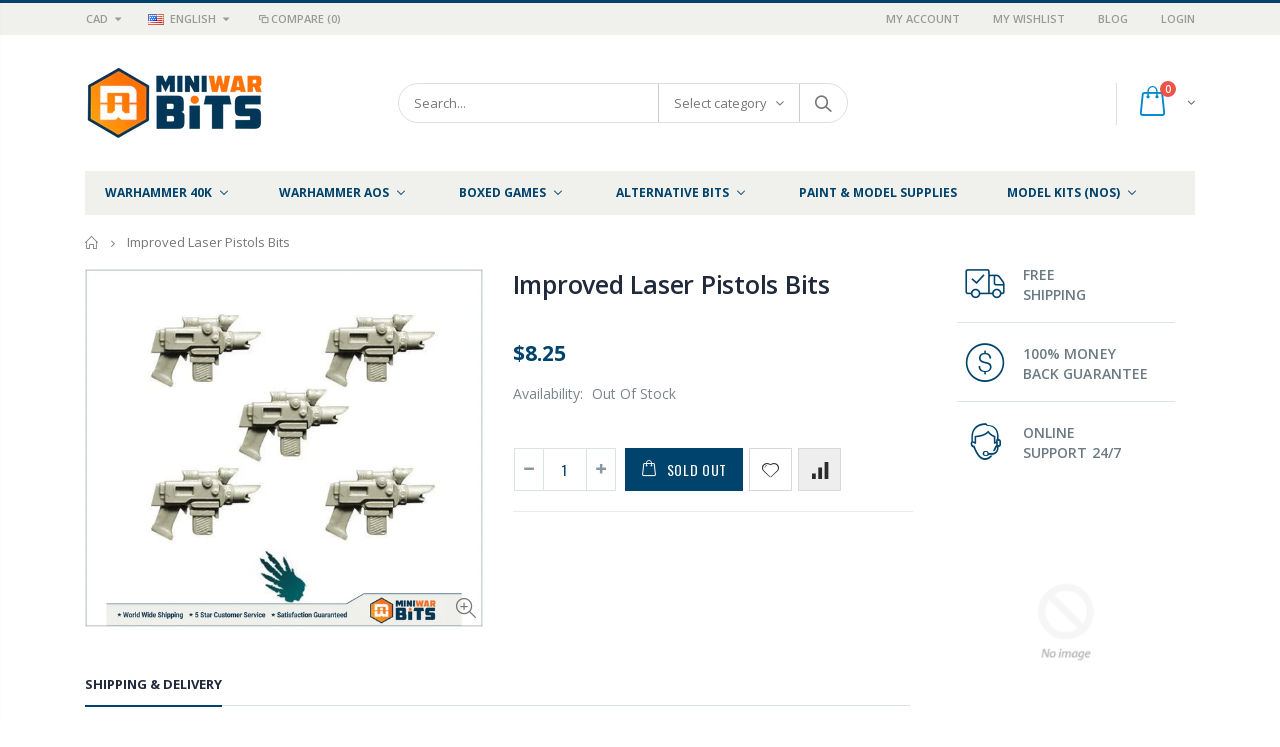

--- FILE ---
content_type: text/html; charset=utf-8
request_url: https://www.miniwarbits.com/products/improved-laser-pistols-spellcrow-bits
body_size: 53631
content:
<!doctype html>
<!--[if IE 8]><html class="no-js lt-ie9" lang="en"> <![endif]-->
<!--[if IE 9 ]><html class="ie9 no-js"> <![endif]-->
<!--[if (gt IE 9)|!(IE)]><!--> <html class="no-js"> <!--<![endif]-->
<head>
   <!-- Added by AVADA HelpCenter FAQs -->
   <script>
   window.AVADA_APP_FAQS_STATUS = window.AVADA_APP_FAQS_STATUS || {};
   window.AVADA_FAQ = window.AVADA_FAQS || {};
   window.AVADA_FAQ={"categories":[{"categoryId":"cpTJzj8ympqvJLG3jAyP","featured":true,"published":true,"position":1,"defaultCategoryId":1,"shopId":"MXKXi2v6QTGwHP2RKxAC","createdAt":"2022-11-19T06:05:36.360Z","questions":[{"title":"How long will it take to receive my order?","featured":true,"index":1,"defaultQuestionId":1,"questionId":"V3cKqnrmavfJ1YACnxOZ","published":true},{"featured":true,"defaultQuestionId":2,"title":"How to track my order?","questionId":"754FufDifnI1wmNQKah9","index":2,"published":true},{"published":true,"featured":true,"defaultQuestionId":3,"index":3,"title":"Do you ship internationally?","questionId":"rxxUa70as6gRkCK481BL"},{"defaultQuestionId":4,"featured":true,"index":4,"published":true,"title":"I never got my order, what to do?","questionId":"ISiyFfAW8bgmopyLMnMI"}],"question":"Order \u0026 Shipping","icon":"cart","updatedAt":"2022-11-19T06:05:38.106Z","index":1},{"categoryId":"gCOxXIlTjLV7qt0FALoK","position":2,"updatedAt":"2022-11-19T06:05:38.107Z","createdAt":"2022-11-19T06:05:36.361Z","shopId":"MXKXi2v6QTGwHP2RKxAC","question":"Exchange \u0026 Return","index":1,"icon":"exchange","questions":[{"title":"What is your return policy?","defaultQuestionId":5,"questionId":"MJsdl78Ch9CEZqrxv9Lk","featured":true,"index":1,"published":true},{"defaultQuestionId":6,"title":"Can I exchange an item?","featured":true,"questionId":"Rbg7Pw1wATX6u0Ep3AQm","index":2,"published":true}],"defaultCategoryId":2,"published":true,"featured":true}],"faqPageSetting":{"header":"Frequently Asked Questions","description":"Got a question? We're here to answer!","headerColor":"#17428E","answerTextColor":"#808080","answerBackgroundColor":"#F4F4F4","theme":"avada-faq-page","fontFamily":"Roboto","faqPageCustomCss":"","questionTextColor":"#FFFFFF","descriptionColor":"#909090","q\u0026aFont":"Roboto","shopId":"MXKXi2v6QTGwHP2RKxAC","questionBackgroundColor":"#2E67CC","categoryColor":"#17428E","id":"7DaXvz4vRL4jg1N3FH7D"},"questions":[{"createdAt":"2022-11-19T06:05:36.363Z","defaultCategoryId":1,"answer":"\u003cp\u003ePlease track your order at our Tracking page \u003ca href=\"https:\/\/17track.net\/en\" rel=\"noopener noreferrer\" target=\"_blank\"\u003ehttps:\/\/17track.net\/en\u003c\/a\u003e\u003c\/p\u003e","defaultQuestionId":2,"question":"How to track my order?","shopId":"MXKXi2v6QTGwHP2RKxAC","categoryId":"cpTJzj8ympqvJLG3jAyP","updatedAt":"2022-11-19T06:05:38.006Z","published":true,"featured":true,"questionId":"754FufDifnI1wmNQKah9"},{"createdAt":"2022-11-19T06:05:36.366Z","defaultCategoryId":1,"question":"I never got my order, what to do?","defaultQuestionId":4,"answer":"Please make sure you tracked your order from our Tracking page. Or call us at hotline: 123456XXX","shopId":"MXKXi2v6QTGwHP2RKxAC","categoryId":"cpTJzj8ympqvJLG3jAyP","updatedAt":"2022-11-19T06:05:38.007Z","published":true,"featured":true,"questionId":"ISiyFfAW8bgmopyLMnMI"},{"defaultCategoryId":2,"createdAt":"2022-11-19T06:05:36.366Z","defaultQuestionId":5,"question":"What is your return policy?","answer":"\u003cp\u003ePlease check our return\/refund\/exchange policy \u003ca href=\"https:\/\/miniwarbits.myshopify.com\/policies\/refund-policy\" rel=\"noopener noreferrer\" target=\"_blank\"\u003ehere\u003c\/a\u003e.\u003c\/p\u003e","shopId":"MXKXi2v6QTGwHP2RKxAC","categoryId":"gCOxXIlTjLV7qt0FALoK","updatedAt":"2022-11-19T06:05:38.007Z","published":true,"featured":true,"questionId":"MJsdl78Ch9CEZqrxv9Lk"},{"createdAt":"2022-11-19T06:05:36.366Z","defaultCategoryId":2,"question":"Can I exchange an item?","defaultQuestionId":6,"answer":"\u003cp\u003eYou can exchange an item with a higher-price item or the same item with a different size. See detailed policy \u003ca href=\"https:\/\/miniwarbits.myshopify.com\/policies\/refund-policy\" rel=\"noopener noreferrer\" target=\"_blank\"\u003ehere\u003c\/a\u003e.\u003c\/p\u003e\u003c\/p\u003e","shopId":"MXKXi2v6QTGwHP2RKxAC","categoryId":"gCOxXIlTjLV7qt0FALoK","updatedAt":"2022-11-19T06:05:38.008Z","published":true,"featured":true,"questionId":"Rbg7Pw1wATX6u0Ep3AQm"},{"defaultCategoryId":1,"createdAt":"2022-11-19T06:05:36.362Z","defaultQuestionId":1,"question":"How long will it take to receive my order?","shopId":"MXKXi2v6QTGwHP2RKxAC","categoryId":"cpTJzj8ympqvJLG3jAyP","updatedAt":"2022-11-19T06:05:38.006Z","answer":"Typically, it takes 3-5 business days to receive your order. We’re doing our best to deliver it promptly for you.","published":true,"featured":true,"questionId":"V3cKqnrmavfJ1YACnxOZ"},{"defaultCategoryId":1,"createdAt":"2022-11-19T06:05:36.365Z","question":"Do you ship internationally?","answer":"Yes, we do ship internationally. The shipping fee may vary depending on your location.","defaultQuestionId":3,"shopId":"MXKXi2v6QTGwHP2RKxAC","categoryId":"cpTJzj8ympqvJLG3jAyP","updatedAt":"2022-11-19T06:05:38.007Z","published":true,"featured":true,"questionId":"rxxUa70as6gRkCK481BL"}],"shop":{"plan":"free","email":"bhengwzl@gmail.com"},"widgetSetting":{"textFont":"Roboto","contactForm":"https:\/\/www.miniwarbits.com\/pages\/contact","email":"bhengwzl@gmail.com","hideOnMobile":false,"isWhatApp":true,"shopId":"MXKXi2v6QTGwHP2RKxAC","welcomeText":"Hi 👋","isCategory":true,"btnPopupColor":"#2B42E7","contactMassage":"https:\/\/www.facebook.com\/MiniWarBits","isOrderTracking":true,"brandColor":"#2B42E7","isContactMessage":true,"customCss":"","isContactForm":true,"isContactUs":true,"floatBtnLabel":"","floatBtnPosition":"bottom_right","actionColor":"#FFFFFF","icon":"question","shopifyDomain":"miniwarbits.myshopify.com","whatApp":"16048129999","contentTextFont":"Roboto","textColor":"#1D1D1D","isPhoneCall":true,"id":"HMOIG0V8oPypE5hmC5ot","createdAt":"2022-11-19T06:05:37.706Z","phoneCall":"16048129999","description":"How can I help you?","appCss":"","backBtnLabel":"Back","removeBranding":false,"isFeaturedArticles":true,"theme":"basic","isCustom":true}}
   window.AVADA_APP_FAQS_STATUS.shopId = 'MXKXi2v6QTGwHP2RKxAC';
   window.AVADA_APP_FAQS_STATUS.statusFAQOnWidget = true;
 </script>
   <!-- /Added by AVADA HelpCenter FAQs -->
  
  <!-- Basic page needs ================================================== -->
  <meta charset="utf-8">  
  <meta http-equiv="Content-Type" content="text/html; charset=utf-8"> 
  <link rel="shortcut icon" href="//www.miniwarbits.com/cdn/shop/t/2/assets/favicon.ico?v=90675982084794853291541542095" type="image/png" /> 
  
  <title>Improved Laser Pistols Bits - MiniWar Bits</title>
  

  

  <!-- Helpers ================================================== -->
  <!-- /snippets/social-meta-tags.liquid -->


  <meta property="og:type" content="product">
  <meta property="og:title" content="Improved Laser Pistols Bits">
  
  <meta property="og:image" content="http://www.miniwarbits.com/cdn/shop/products/improved-laser-pistols-bits-926_grande.jpg?v=1593517476">
  <meta property="og:image:secure_url" content="https://www.miniwarbits.com/cdn/shop/products/improved-laser-pistols-bits-926_grande.jpg?v=1593517476">
  
  <meta property="og:price:amount" content="8.25">
  <meta property="og:price:currency" content="CAD">


  <meta property="og:url" content="https://www.miniwarbits.com/products/improved-laser-pistols-spellcrow-bits">
  <meta property="og:site_name" content="MiniWar Bits">





<meta name="twitter:card" content="summary">

  <meta name="twitter:title" content="Improved Laser Pistols Bits">
  <meta name="twitter:description" content="">
  <meta name="twitter:image" content="https://www.miniwarbits.com/cdn/shop/products/improved-laser-pistols-bits-926_medium.jpg?v=1593517476">
  <meta name="twitter:image:width" content="240">
  <meta name="twitter:image:height" content="240">


  <link rel="canonical" href="https://www.miniwarbits.com/products/improved-laser-pistols-spellcrow-bits"> 
  
  <meta name="viewport" content="width=device-width, initial-scale=1, minimum-scale=1, maximum-scale=1" />
  
  <meta name="theme-color" content="">
  <link href="//www.miniwarbits.com/cdn/shop/t/2/assets/bootstrap.min.css?v=58221731202380851321541542093" rel="stylesheet" type="text/css" media="all" />
  
  <!-- CSS ==================================================+ -->
  
  <link href="//www.miniwarbits.com/cdn/shop/t/2/assets/porto-icon.css?v=89867151457677255471541542124" rel="stylesheet" type="text/css" media="all" /> 
  <link href="//www.miniwarbits.com/cdn/shop/t/2/assets/font-awesome.min.css?v=55584660431705360781541542096" rel="stylesheet" type="text/css" media="all" />   
  <link href="//www.miniwarbits.com/cdn/shop/t/2/assets/owl.carousel.min.css?v=106405612012531233011541542123" rel="stylesheet" type="text/css" media="all" /> 
  <link href="//www.miniwarbits.com/cdn/shop/t/2/assets/effect.css?v=149944061945259176841541542094" rel="stylesheet" type="text/css" media="all" /> 
  <link href="//www.miniwarbits.com/cdn/shop/t/2/assets/ultramegamenu.css?v=172111988470201986971541542130" rel="stylesheet" type="text/css" media="all" />
  <link href="//www.miniwarbits.com/cdn/shop/t/2/assets/magnific-popup.css?v=115107455355608624041541542119" rel="stylesheet" type="text/css" media="all" /> 
  <link href="//www.miniwarbits.com/cdn/shop/t/2/assets/styles.scss.css?v=58919091359676872071702955366" rel="stylesheet" type="text/css" media="all" />
<link href="//www.miniwarbits.com/cdn/shop/t/2/assets/header-type2.scss.css?v=27659004159863425461686978885" rel="stylesheet" type="text/css" media="all" />
  <link href="//www.miniwarbits.com/cdn/shop/t/2/assets/responsive.css?v=103976830779025383741541542126" rel="stylesheet" type="text/css" media="all" />
  
  <link href="//www.miniwarbits.com/cdn/shop/t/2/assets/jquery.fancybox.css?v=89610375720255671161541542112" rel="stylesheet" type="text/css" media="all" /> 
   
  <link href="//www.miniwarbits.com/cdn/shop/t/2/assets/animate.css?v=46562366335879635691541542086" rel="stylesheet" type="text/css" media="all" />
  
  
  <link href="//www.miniwarbits.com/cdn/shop/t/2/assets/new-style.scss.css?v=29292197765164686731686978739" rel="stylesheet" type="text/css" media="all" /> 
  
  <link href="//www.miniwarbits.com/cdn/shop/t/2/assets/color-config.scss.css?v=90832653131969237651762890647" rel="stylesheet" type="text/css" media="all" /> 
  
  
    
  <!-- Header hook for plugins ================================================== -->
  
  
  <script>window.performance && window.performance.mark && window.performance.mark('shopify.content_for_header.start');</script><meta id="shopify-digital-wallet" name="shopify-digital-wallet" content="/7370276933/digital_wallets/dialog">
<meta name="shopify-checkout-api-token" content="988e9ad30262b27aa33662d47af8aad0">
<meta id="in-context-paypal-metadata" data-shop-id="7370276933" data-venmo-supported="false" data-environment="production" data-locale="en_US" data-paypal-v4="true" data-currency="CAD">
<link rel="alternate" type="application/json+oembed" href="https://www.miniwarbits.com/products/improved-laser-pistols-spellcrow-bits.oembed">
<script async="async" src="/checkouts/internal/preloads.js?locale=en-CA"></script>
<link rel="preconnect" href="https://shop.app" crossorigin="anonymous">
<script async="async" src="https://shop.app/checkouts/internal/preloads.js?locale=en-CA&shop_id=7370276933" crossorigin="anonymous"></script>
<script id="apple-pay-shop-capabilities" type="application/json">{"shopId":7370276933,"countryCode":"CA","currencyCode":"CAD","merchantCapabilities":["supports3DS"],"merchantId":"gid:\/\/shopify\/Shop\/7370276933","merchantName":"MiniWar Bits","requiredBillingContactFields":["postalAddress","email"],"requiredShippingContactFields":["postalAddress","email"],"shippingType":"shipping","supportedNetworks":["visa","masterCard","amex","discover","interac","jcb"],"total":{"type":"pending","label":"MiniWar Bits","amount":"1.00"},"shopifyPaymentsEnabled":true,"supportsSubscriptions":true}</script>
<script id="shopify-features" type="application/json">{"accessToken":"988e9ad30262b27aa33662d47af8aad0","betas":["rich-media-storefront-analytics"],"domain":"www.miniwarbits.com","predictiveSearch":true,"shopId":7370276933,"locale":"en"}</script>
<script>var Shopify = Shopify || {};
Shopify.shop = "miniwarbits.myshopify.com";
Shopify.locale = "en";
Shopify.currency = {"active":"CAD","rate":"1.0"};
Shopify.country = "CA";
Shopify.theme = {"name":"porto-theme","id":42293166149,"schema_name":"Porto","schema_version":"3.2.0","theme_store_id":null,"role":"main"};
Shopify.theme.handle = "null";
Shopify.theme.style = {"id":null,"handle":null};
Shopify.cdnHost = "www.miniwarbits.com/cdn";
Shopify.routes = Shopify.routes || {};
Shopify.routes.root = "/";</script>
<script type="module">!function(o){(o.Shopify=o.Shopify||{}).modules=!0}(window);</script>
<script>!function(o){function n(){var o=[];function n(){o.push(Array.prototype.slice.apply(arguments))}return n.q=o,n}var t=o.Shopify=o.Shopify||{};t.loadFeatures=n(),t.autoloadFeatures=n()}(window);</script>
<script>
  window.ShopifyPay = window.ShopifyPay || {};
  window.ShopifyPay.apiHost = "shop.app\/pay";
  window.ShopifyPay.redirectState = null;
</script>
<script id="shop-js-analytics" type="application/json">{"pageType":"product"}</script>
<script defer="defer" async type="module" src="//www.miniwarbits.com/cdn/shopifycloud/shop-js/modules/v2/client.init-shop-cart-sync_C5BV16lS.en.esm.js"></script>
<script defer="defer" async type="module" src="//www.miniwarbits.com/cdn/shopifycloud/shop-js/modules/v2/chunk.common_CygWptCX.esm.js"></script>
<script type="module">
  await import("//www.miniwarbits.com/cdn/shopifycloud/shop-js/modules/v2/client.init-shop-cart-sync_C5BV16lS.en.esm.js");
await import("//www.miniwarbits.com/cdn/shopifycloud/shop-js/modules/v2/chunk.common_CygWptCX.esm.js");

  window.Shopify.SignInWithShop?.initShopCartSync?.({"fedCMEnabled":true,"windoidEnabled":true});

</script>
<script>
  window.Shopify = window.Shopify || {};
  if (!window.Shopify.featureAssets) window.Shopify.featureAssets = {};
  window.Shopify.featureAssets['shop-js'] = {"shop-cart-sync":["modules/v2/client.shop-cart-sync_ZFArdW7E.en.esm.js","modules/v2/chunk.common_CygWptCX.esm.js"],"init-fed-cm":["modules/v2/client.init-fed-cm_CmiC4vf6.en.esm.js","modules/v2/chunk.common_CygWptCX.esm.js"],"shop-button":["modules/v2/client.shop-button_tlx5R9nI.en.esm.js","modules/v2/chunk.common_CygWptCX.esm.js"],"shop-cash-offers":["modules/v2/client.shop-cash-offers_DOA2yAJr.en.esm.js","modules/v2/chunk.common_CygWptCX.esm.js","modules/v2/chunk.modal_D71HUcav.esm.js"],"init-windoid":["modules/v2/client.init-windoid_sURxWdc1.en.esm.js","modules/v2/chunk.common_CygWptCX.esm.js"],"shop-toast-manager":["modules/v2/client.shop-toast-manager_ClPi3nE9.en.esm.js","modules/v2/chunk.common_CygWptCX.esm.js"],"init-shop-email-lookup-coordinator":["modules/v2/client.init-shop-email-lookup-coordinator_B8hsDcYM.en.esm.js","modules/v2/chunk.common_CygWptCX.esm.js"],"init-shop-cart-sync":["modules/v2/client.init-shop-cart-sync_C5BV16lS.en.esm.js","modules/v2/chunk.common_CygWptCX.esm.js"],"avatar":["modules/v2/client.avatar_BTnouDA3.en.esm.js"],"pay-button":["modules/v2/client.pay-button_FdsNuTd3.en.esm.js","modules/v2/chunk.common_CygWptCX.esm.js"],"init-customer-accounts":["modules/v2/client.init-customer-accounts_DxDtT_ad.en.esm.js","modules/v2/client.shop-login-button_C5VAVYt1.en.esm.js","modules/v2/chunk.common_CygWptCX.esm.js","modules/v2/chunk.modal_D71HUcav.esm.js"],"init-shop-for-new-customer-accounts":["modules/v2/client.init-shop-for-new-customer-accounts_ChsxoAhi.en.esm.js","modules/v2/client.shop-login-button_C5VAVYt1.en.esm.js","modules/v2/chunk.common_CygWptCX.esm.js","modules/v2/chunk.modal_D71HUcav.esm.js"],"shop-login-button":["modules/v2/client.shop-login-button_C5VAVYt1.en.esm.js","modules/v2/chunk.common_CygWptCX.esm.js","modules/v2/chunk.modal_D71HUcav.esm.js"],"init-customer-accounts-sign-up":["modules/v2/client.init-customer-accounts-sign-up_CPSyQ0Tj.en.esm.js","modules/v2/client.shop-login-button_C5VAVYt1.en.esm.js","modules/v2/chunk.common_CygWptCX.esm.js","modules/v2/chunk.modal_D71HUcav.esm.js"],"shop-follow-button":["modules/v2/client.shop-follow-button_Cva4Ekp9.en.esm.js","modules/v2/chunk.common_CygWptCX.esm.js","modules/v2/chunk.modal_D71HUcav.esm.js"],"checkout-modal":["modules/v2/client.checkout-modal_BPM8l0SH.en.esm.js","modules/v2/chunk.common_CygWptCX.esm.js","modules/v2/chunk.modal_D71HUcav.esm.js"],"lead-capture":["modules/v2/client.lead-capture_Bi8yE_yS.en.esm.js","modules/v2/chunk.common_CygWptCX.esm.js","modules/v2/chunk.modal_D71HUcav.esm.js"],"shop-login":["modules/v2/client.shop-login_D6lNrXab.en.esm.js","modules/v2/chunk.common_CygWptCX.esm.js","modules/v2/chunk.modal_D71HUcav.esm.js"],"payment-terms":["modules/v2/client.payment-terms_CZxnsJam.en.esm.js","modules/v2/chunk.common_CygWptCX.esm.js","modules/v2/chunk.modal_D71HUcav.esm.js"]};
</script>
<script>(function() {
  var isLoaded = false;
  function asyncLoad() {
    if (isLoaded) return;
    isLoaded = true;
    var urls = ["https:\/\/contactform.hulkapps.com\/skeletopapp.js?shop=miniwarbits.myshopify.com","https:\/\/api.pointskit.com\/loader.js?shop=miniwarbits.myshopify.com","https:\/\/cdncozyantitheft.addons.business\/js\/script_tags\/miniwarbits\/5c1jdDF5hOU7bDnCIbZbcvbHWqQwsrIP.js?shop=miniwarbits.myshopify.com"];
    for (var i = 0; i < urls.length; i++) {
      var s = document.createElement('script');
      s.type = 'text/javascript';
      s.async = true;
      s.src = urls[i];
      var x = document.getElementsByTagName('script')[0];
      x.parentNode.insertBefore(s, x);
    }
  };
  if(window.attachEvent) {
    window.attachEvent('onload', asyncLoad);
  } else {
    window.addEventListener('load', asyncLoad, false);
  }
})();</script>
<script id="__st">var __st={"a":7370276933,"offset":-28800,"reqid":"6ad75900-db32-4df2-8b9e-eb7db4bcd409-1768674909","pageurl":"www.miniwarbits.com\/products\/improved-laser-pistols-spellcrow-bits","u":"6bc147eb19d2","p":"product","rtyp":"product","rid":4376263786632};</script>
<script>window.ShopifyPaypalV4VisibilityTracking = true;</script>
<script id="captcha-bootstrap">!function(){'use strict';const t='contact',e='account',n='new_comment',o=[[t,t],['blogs',n],['comments',n],[t,'customer']],c=[[e,'customer_login'],[e,'guest_login'],[e,'recover_customer_password'],[e,'create_customer']],r=t=>t.map((([t,e])=>`form[action*='/${t}']:not([data-nocaptcha='true']) input[name='form_type'][value='${e}']`)).join(','),a=t=>()=>t?[...document.querySelectorAll(t)].map((t=>t.form)):[];function s(){const t=[...o],e=r(t);return a(e)}const i='password',u='form_key',d=['recaptcha-v3-token','g-recaptcha-response','h-captcha-response',i],f=()=>{try{return window.sessionStorage}catch{return}},m='__shopify_v',_=t=>t.elements[u];function p(t,e,n=!1){try{const o=window.sessionStorage,c=JSON.parse(o.getItem(e)),{data:r}=function(t){const{data:e,action:n}=t;return t[m]||n?{data:e,action:n}:{data:t,action:n}}(c);for(const[e,n]of Object.entries(r))t.elements[e]&&(t.elements[e].value=n);n&&o.removeItem(e)}catch(o){console.error('form repopulation failed',{error:o})}}const l='form_type',E='cptcha';function T(t){t.dataset[E]=!0}const w=window,h=w.document,L='Shopify',v='ce_forms',y='captcha';let A=!1;((t,e)=>{const n=(g='f06e6c50-85a8-45c8-87d0-21a2b65856fe',I='https://cdn.shopify.com/shopifycloud/storefront-forms-hcaptcha/ce_storefront_forms_captcha_hcaptcha.v1.5.2.iife.js',D={infoText:'Protected by hCaptcha',privacyText:'Privacy',termsText:'Terms'},(t,e,n)=>{const o=w[L][v],c=o.bindForm;if(c)return c(t,g,e,D).then(n);var r;o.q.push([[t,g,e,D],n]),r=I,A||(h.body.append(Object.assign(h.createElement('script'),{id:'captcha-provider',async:!0,src:r})),A=!0)});var g,I,D;w[L]=w[L]||{},w[L][v]=w[L][v]||{},w[L][v].q=[],w[L][y]=w[L][y]||{},w[L][y].protect=function(t,e){n(t,void 0,e),T(t)},Object.freeze(w[L][y]),function(t,e,n,w,h,L){const[v,y,A,g]=function(t,e,n){const i=e?o:[],u=t?c:[],d=[...i,...u],f=r(d),m=r(i),_=r(d.filter((([t,e])=>n.includes(e))));return[a(f),a(m),a(_),s()]}(w,h,L),I=t=>{const e=t.target;return e instanceof HTMLFormElement?e:e&&e.form},D=t=>v().includes(t);t.addEventListener('submit',(t=>{const e=I(t);if(!e)return;const n=D(e)&&!e.dataset.hcaptchaBound&&!e.dataset.recaptchaBound,o=_(e),c=g().includes(e)&&(!o||!o.value);(n||c)&&t.preventDefault(),c&&!n&&(function(t){try{if(!f())return;!function(t){const e=f();if(!e)return;const n=_(t);if(!n)return;const o=n.value;o&&e.removeItem(o)}(t);const e=Array.from(Array(32),(()=>Math.random().toString(36)[2])).join('');!function(t,e){_(t)||t.append(Object.assign(document.createElement('input'),{type:'hidden',name:u})),t.elements[u].value=e}(t,e),function(t,e){const n=f();if(!n)return;const o=[...t.querySelectorAll(`input[type='${i}']`)].map((({name:t})=>t)),c=[...d,...o],r={};for(const[a,s]of new FormData(t).entries())c.includes(a)||(r[a]=s);n.setItem(e,JSON.stringify({[m]:1,action:t.action,data:r}))}(t,e)}catch(e){console.error('failed to persist form',e)}}(e),e.submit())}));const S=(t,e)=>{t&&!t.dataset[E]&&(n(t,e.some((e=>e===t))),T(t))};for(const o of['focusin','change'])t.addEventListener(o,(t=>{const e=I(t);D(e)&&S(e,y())}));const B=e.get('form_key'),M=e.get(l),P=B&&M;t.addEventListener('DOMContentLoaded',(()=>{const t=y();if(P)for(const e of t)e.elements[l].value===M&&p(e,B);[...new Set([...A(),...v().filter((t=>'true'===t.dataset.shopifyCaptcha))])].forEach((e=>S(e,t)))}))}(h,new URLSearchParams(w.location.search),n,t,e,['guest_login'])})(!0,!0)}();</script>
<script integrity="sha256-4kQ18oKyAcykRKYeNunJcIwy7WH5gtpwJnB7kiuLZ1E=" data-source-attribution="shopify.loadfeatures" defer="defer" src="//www.miniwarbits.com/cdn/shopifycloud/storefront/assets/storefront/load_feature-a0a9edcb.js" crossorigin="anonymous"></script>
<script crossorigin="anonymous" defer="defer" src="//www.miniwarbits.com/cdn/shopifycloud/storefront/assets/shopify_pay/storefront-65b4c6d7.js?v=20250812"></script>
<script data-source-attribution="shopify.dynamic_checkout.dynamic.init">var Shopify=Shopify||{};Shopify.PaymentButton=Shopify.PaymentButton||{isStorefrontPortableWallets:!0,init:function(){window.Shopify.PaymentButton.init=function(){};var t=document.createElement("script");t.src="https://www.miniwarbits.com/cdn/shopifycloud/portable-wallets/latest/portable-wallets.en.js",t.type="module",document.head.appendChild(t)}};
</script>
<script data-source-attribution="shopify.dynamic_checkout.buyer_consent">
  function portableWalletsHideBuyerConsent(e){var t=document.getElementById("shopify-buyer-consent"),n=document.getElementById("shopify-subscription-policy-button");t&&n&&(t.classList.add("hidden"),t.setAttribute("aria-hidden","true"),n.removeEventListener("click",e))}function portableWalletsShowBuyerConsent(e){var t=document.getElementById("shopify-buyer-consent"),n=document.getElementById("shopify-subscription-policy-button");t&&n&&(t.classList.remove("hidden"),t.removeAttribute("aria-hidden"),n.addEventListener("click",e))}window.Shopify?.PaymentButton&&(window.Shopify.PaymentButton.hideBuyerConsent=portableWalletsHideBuyerConsent,window.Shopify.PaymentButton.showBuyerConsent=portableWalletsShowBuyerConsent);
</script>
<script data-source-attribution="shopify.dynamic_checkout.cart.bootstrap">document.addEventListener("DOMContentLoaded",(function(){function t(){return document.querySelector("shopify-accelerated-checkout-cart, shopify-accelerated-checkout")}if(t())Shopify.PaymentButton.init();else{new MutationObserver((function(e,n){t()&&(Shopify.PaymentButton.init(),n.disconnect())})).observe(document.body,{childList:!0,subtree:!0})}}));
</script>
<link id="shopify-accelerated-checkout-styles" rel="stylesheet" media="screen" href="https://www.miniwarbits.com/cdn/shopifycloud/portable-wallets/latest/accelerated-checkout-backwards-compat.css" crossorigin="anonymous">
<style id="shopify-accelerated-checkout-cart">
        #shopify-buyer-consent {
  margin-top: 1em;
  display: inline-block;
  width: 100%;
}

#shopify-buyer-consent.hidden {
  display: none;
}

#shopify-subscription-policy-button {
  background: none;
  border: none;
  padding: 0;
  text-decoration: underline;
  font-size: inherit;
  cursor: pointer;
}

#shopify-subscription-policy-button::before {
  box-shadow: none;
}

      </style>

<script>window.performance && window.performance.mark && window.performance.mark('shopify.content_for_header.end');</script>
  <!-- /snippets/oldIE-js.liquid -->


<!--[if lt IE 9]>
<script src="//cdnjs.cloudflare.com/ajax/libs/html5shiv/3.7.2/html5shiv.min.js" type="text/javascript"></script>
<script src="//www.miniwarbits.com/cdn/shop/t/2/assets/respond.min.js?v=52248677837542619231541542126" type="text/javascript"></script>
<link href="//www.miniwarbits.com/cdn/shop/t/2/assets/respond-proxy.html" id="respond-proxy" rel="respond-proxy" />
<link href="//www.miniwarbits.com/search?q=cbbff0daf56b0959ffeacc36052aca2c" id="respond-redirect" rel="respond-redirect" />
<script src="//www.miniwarbits.com/search?q=cbbff0daf56b0959ffeacc36052aca2c" type="text/javascript"></script>
<![endif]-->

 
  <script src="//www.miniwarbits.com/cdn/shop/t/2/assets/vendor.js?v=113621509916466055761541542131" type="text/javascript"></script>
  <script src="//www.miniwarbits.com/cdn/shop/t/2/assets/bootstrap.min.js?v=135618559580299884151541542093" type="text/javascript"></script> 
  
  
  <link href="//fonts.googleapis.com/css?family=Open Sans:300italic,400italic,600italic,700italic,800italic,700,300,600,800,400&amp;subset=cyrillic-ext,greek-ext,latin,latin-ext,cyrillic,greek,vietnamese" rel='stylesheet' type='text/css'>
  
  
  <link href="//fonts.googleapis.com/css?family=Open Sans:300italic,400italic,600italic,700italic,800italic,700,300,600,800,400&amp;subset=cyrillic-ext,greek-ext,latin,latin-ext,cyrillic,greek,vietnamese" rel='stylesheet' type='text/css'>
  
  
  <link href="//fonts.googleapis.com/css?family=Open Sans:300italic,400italic,500italic,600italic,700italic,800italic,700,300,600,800,400,500&amp;subset=cyrillic-ext,greek-ext,latin,latin-ext,cyrillic,greek,vietnamese" rel='stylesheet' type='text/css'>
  
  <script type="text/javascript">
    var productsObj = {};  
    var swatch_color_type = 3; 
    var product_swatch_size = 'size-small'; 
    var product_swatch_setting = '1'; 
    var asset_url = '//www.miniwarbits.com/cdn/shop/t/2/assets//?4473';
    var money_format = '<span class="money">${{amount}}</span>';
    var multi_language = true;
  </script> 
  <script src="//www.miniwarbits.com/cdn/shop/t/2/assets/lang2.js?v=127488926202634073411541542113" type="text/javascript"></script>
<script>
  var translator = {
    current_lang : jQuery.cookie("language"),
    init: function() {
      translator.updateStyling();	 
      translator.updateLangSwitcher();
    },
    updateStyling: function() {
        var style;
        if (translator.isLang2()) {
          style = "<style>*[data-translate] {visibility:hidden} .lang1 {display:none}</style>";          
        } else {
          style = "<style>*[data-translate] {visibility:visible} .lang2 {display:none}</style>";
        }
        jQuery('head').append(style);
    },
    updateLangSwitcher: function() { 
      if (translator.isLang2()) {
        jQuery(".current-language span").removeClass('active');
        jQuery(".current-language span[class=lang-2]").addClass("active");
      }
    },
    getTextToTranslate: function(selector) {
      var result = window.lang2;
      var params;
      if (selector.indexOf("|") > 0) {
        var devideList = selector.split("|");
        selector = devideList[0];
        params = devideList[1].split(",");
      }

      var selectorArr = selector.split('.');
      if (selectorArr) {
        for (var i = 0; i < selectorArr.length; i++) {
            result = result[selectorArr[i]];
        }
      } else {
        result = result[selector];
      }
      if (result && result.one && result.other) {
        var countEqual1 = true;
        for (var i = 0; i < params.length; i++) {
          if (params[i].indexOf("count") >= 0) {
            variables = params[i].split(":");
            if (variables.length>1) {
              var count = variables[1];
              if (count > 1) {
                countEqual1 = false;
              }
            }
          }
        } 
        if (countEqual1) {
          result = result.one;
        } else {
          result = result.other;
        }
      } 
      
      if (params && params.length>0) {
        result = result.replace(/{{\s*/g, "{{");
        result = result.replace(/\s*}}/g, "}}");
        for (var i = 0; i < params.length; i++) {
          variables = params[i].split(":");
          if (variables.length>1) {
            result = result.replace("{{"+variables[0]+"}}", variables[1]);
          }          
        }
      }
      

      return result;
    },
    isLang2: function() {
      return translator.current_lang && translator.current_lang == 2;
    }, 
    doTranslate: function(blockSelector) {
      if (translator.isLang2()) {
        jQuery(blockSelector + " [data-translate]").each(function(e) {          
          var item = jQuery(this);
          var selector = item.attr("data-translate");
          var text = translator.getTextToTranslate(selector); 
          if (item.attr("translate-item")) {
            var attribute = item.attr("translate-item");
            if (attribute == 'blog-date-author') {
              item.html(text);
            } else if (attribute!="") {            
              item.attr(attribute,text);
            }
          } else if (item.is("input")) { 
            if(item.is("input[type=search]")){
            	item.attr("placeholder", text);
            }else{
            	item.val(text);
            }
            
          } else {
            item.text(text);
          }
          item.css("visibility","visible");
        });
      }
    }   
  };
  translator.init(); 
  jQuery(document).ready(function() {     
    jQuery('.select-language a').on('click', function(){ 
      var value = jQuery(this).data('lang');
      jQuery.cookie('language', value, {expires:10, path:'/'});
      location.reload();
    });
  	translator.doTranslate("body");
  });
</script>
  <style>
    [itemid="600J7"] {
    background: transparent !important;
    
}
[itemid="600J7"] span.mm-title {
    color: #00436c !important;
}
.mm-arrow.mm-angle-down:before {    
    color: #00436c !important;
}
#main-top-nav .horizontal-mega-menu ul.mm-submenu li:hover>a>span {
    color: #00436c !important;
   
}


     
    
    
.disable_radius a,.disable_radius i,.disable_radius img,.disable_radius label,.disable_radius input,.disable_radius li,.disable_radius span,.disable_radius textarea,.disable_radius button.btn-cart,.disable_radius .button,.disable_radius .btn-button,.disable_radius .menu-wrap-sub,.disable_radius .setting-currency,.disable_radius .select-language,.disable_radius .cart-wrapper,.disable_radius .product-image-area,.disable_radius .block-title,.disable_radius .item,.disable_radius .layer-filter,.disable_radius dt,.disable_radius .product-image-gallery,.disable_radius .selectize-input,.disable_radius .swatch-element,.disable_radius .product-pop,.disable_radius .postBanner,.disable_radius .post-image,.disable_radius #popup_newsletter,.disable_radius .featured-box,.disable_radius .box-content,.disable_radius .category-boxed-banner .owl-stage-outer,.disable_radius .login_content,.disable_radius .cart-table-wrap,.disable_radius .closed,.disable_radius .shipping h2:hover a:after,.disable_radius .form-search,.disable_radius .totals h2,.disable_radius .totals .totals-content{border-radius:0 !important}.disable_radius .category-products .product-image-area{border:0 !important;padding:0 !important}.disable_radius .category-products .product-image-area .deal-label{top:0 !important;left:0 !important}.disable_radius .item .details-area .configurable-swatch-list li,.disable_radius .item .details-area .configurable-swatch-list a,.disable_radius .item .details-area .configurable-swatch-list img{border-radius:3px !important}.disable_radius .owl-dots .owl-dot span{border-radius:8px !important}.disable_radius .footer-wrapper .footer-middle input{border-radius:0 !important}.disable_radius .footer-wrapper .footer-middle button{border-radius:0 0 0 !important}.header-container { 
    border-top-width: 3px; 
}
.main-section-header .top-links-container {
    padding: 3px 0 3px; 
}
.header-container.type2 .top-links-container span.split {
    display: none;
}
.header-container.type2 .top-links-container .links li {
    border: 0;
}
.header-container.type2 .header .custom-block { 
    text-align: left;
    font-size: 11px;
    height: 42px;
    line-height: 1;
    border-right: solid 1px #dde0e2;
    padding-right: 35px;
}
.header-container .search-area .search-extended { 
    border-radius: 20px !important;
margin-left: 20%;
}
.searchform .searchsubmit:after {
content: "\e884";
}
.top-navigation li.level0 a.level-top {
padding: 15px 16px 16px;
}
.template-index .header-container.type2 .header-wrapper { 
    margin-bottom: 10px;
}
.category-products .products-grid .item .item-area .product-image-area a.quickview-icon {
    background-color: #2b2b2d;
}
.main-container{
padding-bottom: 0px;
}
.main-section-header .links li{
border-color: #ccc;
}
.slideshow-section .slideshow .owl-dots { 
    bottom: 27px; 
}
.slideshow-section .slideshow .owl-nav div{
top: 42%;
}
.main-container h3.title-widget {
    line-height: 42px; 
    text-transform: uppercase;
    text-align: center;
    font-size: 17px;
    font-weight: 700;
    padding-bottom: 8px;
    margin-bottom: 0;
background: none;
font-family: 'Open Sans';
letter-spacing: 0;
} 
.custom-support i {
    text-align: center; 
    width: auto;
    height: auto;
    border-radius: 0;
    padding-bottom: 14px;
    display: inline-block;
} 
.custom-support .content{
margin-left: 0;
}
.custom-support .col-md-4 i{
border: 0 !important;
    float: none;
}
.custom-support .col-md-4{
text-align: center;
}
.custom-support i {
    text-align: center; 
    width: auto;
    height: auto;
    border-radius: 0;
    padding-bottom: 14px;
    display: inline-block;
    font-size: 40px;
}
.custom-support .content h2 {
    margin: 0;
    font-weight: 600;
    text-transform: uppercase;
    font-size: 16px; 
    line-height: 22px;
}
.custom-support .content em {
    font-weight: 300;
    font-style: normal;
    margin-bottom: 15px;
    display: block; 
    font-size: 14px;
    line-height: 22px;
}
.custom-support .content p {
    font-size: 13px;
    line-height: 24px; 
}
.parallax-wrapper .parallax .parallax-slider .owl-carousel .owl-stage-outer .item h2 {
    font-size: 36px;
    font-family: 'Oswald';
    font-weight: 400;
    text-transform: uppercase;
    margin-bottom: 20px;
    margin-top: 10px;
    color: #fff;
    line-height: 1;
}
.parallax-wrapper .parallax .parallax-slider .owl-carousel .owl-stage-outer .item a {
    font-size: 13px;
    font-family: 'Oswald';
    text-transform: uppercase;
    color: #fff;
    line-height: 1;
    letter-spacing: 0.05em;
    padding: 17px 33px;
    border-radius: 3px !important;
    background-color: #2b2b2d;
    box-shadow: none;
    display: inline-block;
}
.parallax-wrapper .parallax .overlay{
display: none;
}
.featured-brands .owl-carousel{
    padding: 10px 70px;
}
.featured-brands .owl-nav div {
    position: absolute;
    top: calc(50% - 15px);
    background: none;
    color: #3a3a3c;
    font-size: 22px;
    padding: 0;
    margin: 0;
}
.featured-brands .owl-nav div.owl-prev {
    left: 0;
}
.featured-brands .owl-nav div.owl-next {
    right: 0;
}
.featured-brands .owl-nav{
top: auto;
right: auto;
position: static;
}
.featured-brands{
margin-bottom: 25px;
}
.footer-wrapper .footer-middle .footer-ribbon{
z-index: 2;
}
.footer-wrapper .footer-middle .block-bottom {
    border-top: 1px solid #3d3d38;
    text-align: left;
    padding: 27px 0;
    overflow: hidden;
    margin-top: 32px;
}
.footer-wrapper .footer-middle .working span {
    text-transform: uppercase;
    font-size: 13px;
    letter-spacing: 0.005em;
    line-height: 18px;
}
.footer-wrapper .footer-middle ul.footer-list li {
    position: relative;
    padding: 6px 0;
    line-height: 1;
    display: block;
}
.footer-wrapper .footer-middle {
    padding: 24px 0;
    font-size: 13px;
    position: relative;
}
.footer-wrapper .footer-top{
padding-bottom: 0px;
}
.footer-wrapper .footer-middle ul.contact-info b {
    font-weight: 400;
    font-size: 13px;
    margin-bottom: 7px;
    display: inline-block;
}
.footer-wrapper .footer-middle ul.contact-info li p{
line-height: 1;
}
.footer-wrapper .footer-middle ul.contact-info li {
    padding: 12px 0;
}
.footer-wrapper .footer-middle ul.contact-info li:first-child {
    padding-top: 0;
}
.footer-wrapper .footer-top .input-group input {
    background-color: #fff;
    color: #686865;
    height: 48px;
    border: none;
    font-size: 14px;
    padding-left: 15px;
    float: left;
    max-width: 375px;
    width: 90%;
    border-radius: 30px 0 0 30px !important;
    padding-right: 105px;
    margin-right: 22px;
    margin-bottom: 0;
}
.footer-wrapper .footer-top .input-group button {
    float: left;
    width: 120px;
    margin-left: -120px;
    line-height: 48px;
    padding: 0 12px;
    text-transform: uppercase;
    border-radius: 0 30px 30px 0 !important;
}
.footer-wrapper .footer-top .footer-top-inner {
    border-bottom: 1px solid #3d3d38;
}
.footer_2 .input-group button{
border-left: 0;
}
.header-container.type21 .main-nav .main-top-nav{
border-radius: 0;
}
.header-container .search-area .form-search{
border-radius: 20px !important;
}
.homepage-bar{
border-top: 0;
}
.homepage-bar [class^="col-md-"]{
border-left: 0;
}
.homepage-bar .col-md-4 .text-area h3 {
    margin: 0;
    font-size: 14px;
    font-weight: 600;
    line-height: 19px;
}
.owl-dots {
    top: auto;
    bottom: -35px;
    left: 5px;
    position: absolute;
    right: 5px;
    text-align: center;
    margin: 0;
}
.owl-dots .owl-dot span {
    width: 11px;
    height: 3px;
    background: #a0a09f;
    margin: 5px 7px;
    border-radius: 20px !important;
    display: block;
}
.box_product{
padding-bottom: 60px;
}
.header-container .search-area .form-search input{
border-radius: 20px 0 0 20px !important;
} 
.banner_grid .row {margin: 0 -15px !important;}
.banner_grid [class^="col-sm-"]{
padding-left: 15px !important;
padding-right: 15px !important;
padding-bottom: 0 !important;
} 
.product-view .product-shop .actions a.link-wishlist, .product-view .product-shop .actions a.link-compare { 
    width: 43px;
    height: 43px;
    line-height: 41px;
}
.product-view .product-shop .middle-product-detail .product-type-data .price-box .price{
font-family: 'Oswald';
}
.product-view .product-shop .actions .add-to-links li a.link-wishlist{
background: none;
}
.template-product .product-view .add-to-links .link-wishlist i:before {
    content: '\e889';
}
.html_sidebar h5 {
    font-family: 'Open Sans' !important;
    font-weight: 600 !important;
    font-size: 14px !important;
    color: #7a7d82 !important;
    letter-spacing: 0.022em;
    padding: 0 20px;
}
.main-container .main-wrapper{
padding-bottom: 80px;
}
.template-index .main-container .main-wrapper, .template-product .main-container .main-wrapper{
padding-bottom: 0;
}
.main-container .pagenav-wrap .pagination .pagination-page li a:hover{
background: transparent;
    color: inherit;
    border-color: #ccc;
}
.main-container .pagenav-wrap .pagination .pagination-page li.active span{
background: transparent;
    color: inherit;
}
.pagination-page li.text i.icon-right-dir:before{
    content: '\e81a';
}
.main-container .pagenav-wrap .pagination .pagination-page li.text a:hover, .main-container .pagenav-wrap .pagination-search .pagination-page li.text a:hover{
    color: inherit;
}
.product-view .product-options-bottom {
    border-bottom: 1px solid #ebebeb;
}
.template-blog .blog-wrapper .owl-dots{
    bottom: 0;
}
.owl-dots .owl-dot.active span{
    background-color: #2b2b2d;
}
.featured-brands .owl-nav i{
    color: #3a3a3c;
}
.featured-brands .owl-nav i.icon-chevron-left:before{
    content: "\e829";
}
.featured-brands .owl-nav i.icon-chevron-right:before{
    content: "\e828";
}
.footer-wrapper .footer-top .input-group button:hover{
    opacity: 1;
}
ol {
    list-style: disc outside;
    padding-left: 1.5em;
}
.product_view_default .porto-custom-block,.product_view_sticky_left_right .product-view .porto-custom-block {
   display: none;
}
    @media(max-width: 767px){
.homepage-bar [class^="col-md-"]{
text-align: left;
}
.sticky-product .sticky-detail{
width: 70%;
}
.header-container.type21 .mini-cart .icon-cart-header:after{
right: 10px;
}
.banner_grid [class^="col-sm-"]{
width: 100%;
margin-bottom: 15px !important;
}
}
@media(min-width: 768px){
.footer-wrapper .footer-middle ul.footer-list .item {
width: 50%;
}
}
@media(max-width: 991px){
.header-container.type21 .search-area .search-icon{
font-size: 19px;
}
.header-container.type21 .mini-cart{
margin-left: 0;
}
}
  </style>  
  <script async src="https://disablerightclick.upsell-apps.com/script_tag.js?shop=miniwarbits.myshopify.com"></script>

  

<!-- BEGIN app block: shopify://apps/buddha-mega-menu-navigation/blocks/megamenu/dbb4ce56-bf86-4830-9b3d-16efbef51c6f -->
<script>
        var productImageAndPrice = [],
            collectionImages = [],
            articleImages = [],
            mmLivIcons = false,
            mmFlipClock = false,
            mmFixesUseJquery = false,
            mmNumMMI = 6,
            mmSchemaTranslation = {},
            mmMenuStrings =  {"menuStrings":{"default":{"Warhammer 40k":"Warhammer 40k","Adeptus Custodes":"Adeptus Custodes","Sisters of Silence Squad":"Sisters of Silence Squad","Custodian Wardens":"Custodian Wardens","Allarus Custodians":"Allarus Custodians","Custodian Guard Squad":"Custodian Guard Squad","Space Marines":"Space Marines","Space Marine":"Space Marine","Tactical Squad":"Tactical Squad","Assault Squad":"Assault Squad","Sternguard Veterans":"Sternguard Veterans","Vanguard Veteran Squad":"Vanguard Veteran Squad","Devastator Squad":"Devastator Squad","Terminator Squad":"Terminator Squad","Terminator Close Combat Squad":"Terminator Close Combat Squad","Scouts":"Scouts","Primaris Space Marines":"Primaris Space Marines","Primaris Intercessors":"Primaris Intercessors","Primaris Reivers":"Primaris Reivers","Primaris Hellblasters":"Primaris Hellblasters","Primaris Aggressors":"Primaris Aggressors","Primaris Inceptors":"Primaris Inceptors","Primaris Infiltrators / Primaris Incursors":"Primaris Infiltrators / Primaris Incursors","Eliminators":"Eliminators","Assault Intercessors":"Assault Intercessors","Heavy Intercessors":"Heavy Intercessors","Desolation Squad":"Desolation Squad","Blood Angels":"Blood Angels","Death Company":"Death Company","Sanguinary Guards":"Sanguinary Guards","Space Wolves":"Space Wolves","Space Wolves Blood Claws":"Space Wolves Blood Claws","Space Wolves Wulfen":"Space Wolves Wulfen","Fenrisian Wolves":"Fenrisian Wolves","Horus Hersey":"Horus Hersey","Mark III":"Mark III","Mark IV":"Mark IV","Cataphractii Terminator Squad":"Cataphractii Terminator Squad","Marneus Calgar, Ultramarines Chapter Master":"Marneus Calgar, Ultramarines Chapter Master","Company Heroes":"Company Heroes","Jump Pack Intercessors":"Jump Pack Intercessors","Genestealer Cults":"Genestealer Cults","Aberrants Bits":"Aberrants Bits","Acolyte Hybrids / Hybrid Metamorphs":"Acolyte Hybrids / Hybrid Metamorphs","Neophyte Hybrids":"Neophyte Hybrids","Atalan Jackals":"Atalan Jackals","Genestealers":"Genestealers","Skitarii":"Skitarii","Skitarii Rangers / Vanguard":"Skitarii Rangers / Vanguard","Sicarian Ruststalkers / Infiltrators":"Sicarian Ruststalkers / Infiltrators","Fulgurite / Corpuscarii Electro-Priests":"Fulgurite / Corpuscarii Electro-Priests","Kataphron Battle Servitors":"Kataphron Battle Servitors","Imperial Guards":"Imperial Guards","Cadian Shock Troops":"Cadian Shock Troops","Cadian Heavy Weapon Squad":"Cadian Heavy Weapon Squad","Cadian Command Squad":"Cadian Command Squad","Bullgryns / Ogryns":"Bullgryns / Ogryns","Tempestus Sicon":"Tempestus Sicon","Catachan Jungle Fighters":"Catachan Jungle Fighters","Gaunt's Ghosts":"Gaunt's Ghosts","Kasrkin":"Kasrkin","Grey Knights":"Grey Knights","Grey Knights Strike Squad":"Grey Knights Strike Squad","Grey Knights Paladins / Terminator Squad":"Grey Knights Paladins / Terminator Squad","Chaos Space Marines":"Chaos Space Marines","Death Guard":"Death Guard","Plague Marines":"Plague Marines","Blightlord Terminators":"Blightlord Terminators","Plaguebearers of Nurgle":"Plaguebearers of Nurgle","Nurglings":"Nurglings","Thousands Son":"Thousands Son","Rubric Marines":"Rubric Marines","Scarab Occult Terminators":"Scarab Occult Terminators","Pink Horrors of Tzeentch":"Pink Horrors of Tzeentch","Blue Horror & Brimstone Horrors":"Blue Horror & Brimstone Horrors","Exalted Sorcerers":"Exalted Sorcerers","Raptors / Warp Talons":"Raptors / Warp Talons","Khorne Berzerkers":"Khorne Berzerkers","Chaos Cultists":"Chaos Cultists","Possessed":"Possessed","Chaos Spawn":"Chaos Spawn","Chaos Daemons":"Chaos Daemons","Daemons of Khorne Bloodletters":"Daemons of Khorne Bloodletters","Daemonettes of Slaanesh":"Daemonettes of Slaanesh","Chaos Space Marines Terminators":"Chaos Space Marines Terminators","Chaos Space Marines Havocs":"Chaos Space Marines Havocs","Accursed Cultists":"Accursed Cultists","Chosen":"Chosen","Dark Commune":"Dark Commune","Eldars":"Eldars","Guardian Squad":"Guardian Squad","Dire Avengers":"Dire Avengers","Wraithguard / Wraithblades":"Wraithguard / Wraithblades","Howling Banshees":"Howling Banshees","Corsair Voidscarred / Voidreavers":"Corsair Voidscarred / Voidreavers","Rangers":"Rangers","Shroud Runners":"Shroud Runners","Dark Eldars":"Dark Eldars","Kabalite Warriors":"Kabalite Warriors","Wyches":"Wyches","Scourges":"Scourges","Incubi":"Incubi","Harlequin Troupe":"Harlequin Troupe","Orks":"Orks","Ork Boyz":"Ork Boyz","Ork Beast Snagga Boyz":"Ork Beast Snagga Boyz","Ork Gretchin":"Ork Gretchin","Ork Nobz":"Ork Nobz","Ork Lootas":"Ork Lootas","Ork Stormboyz":"Ork Stormboyz","Flash Gitz":"Flash Gitz","Ork Warbiker Mob":"Ork Warbiker Mob","Kill Team: Kommandos":"Kill Team: Kommandos","Tau Empire":"Tau Empire","Fire Warriors":"Fire Warriors","Pathfinder Team":"Pathfinder Team","XV25 Stealth Battlesuits":"XV25 Stealth Battlesuits","Kroot Carnivore Squad":"Kroot Carnivore Squad","Kroot Hounds":"Kroot Hounds","Farstalker Kinband":"Farstalker Kinband","Tyranids":"Tyranids","Hormagaunt Brood":"Hormagaunt Brood","Termagaunt Brood":"Termagaunt Brood","Gargoyle Brood":"Gargoyle Brood","Genestealer Brood":"Genestealer Brood","Tyranid Warriors":"Tyranid Warriors","Necrons":"Necrons","Necron Warriors":"Necron Warriors","Necron Immortals / Deathmarks":"Necron Immortals / Deathmarks","Necron Lychguard / Triarch Praetorians":"Necron Lychguard / Triarch Praetorians","Flayed Ones":"Flayed Ones","Sisters of Battle":"Sisters of Battle","Battle Sisters Squad":"Battle Sisters Squad","Retributor Squad":"Retributor Squad","Arco-flagellants":"Arco-flagellants","Celestian Sacresants":"Celestian Sacresants","League of Votann":"League of Votann","Hearthkyn Warriors":"Hearthkyn Warriors","Cthonian Beserks":"Cthonian Beserks","Einhyr Hearthguard":"Einhyr Hearthguard","Warhammer AOS":"Warhammer AOS","Grand Alliance Order":"Grand Alliance Order","Stormcast Eternals":"Stormcast Eternals","Sequitors":"Sequitors","Evocators":"Evocators","Liberators":"Liberators","Protectors / Decimators / Retributors":"Protectors / Decimators / Retributors","Judicators":"Judicators","Vanguard-Hunters":"Vanguard-Hunters","Vanguard-Raptors":"Vanguard-Raptors","Gryph-hounds":"Gryph-hounds","Cities of Sigmar":"Cities of Sigmar","Black Ark Corsairs":"Black Ark Corsairs","Ironbreakers / Irondrakes":"Ironbreakers / Irondrakes","Eternal Guard / Wildwood Rangers":"Eternal Guard / Wildwood Rangers","Empire State Troops":"Empire State Troops","Hammerers / Longbeards":"Hammerers / Longbeards","Freeguild Steelhelms":"Freeguild Steelhelms","Daughters of Khaine":"Daughters of Khaine","Witch Aelves / Sisters of Slaughter":"Witch Aelves / Sisters of Slaughter","Melusai Blood Sisters / Blood Stalkers":"Melusai Blood Sisters / Blood Stalkers","Khinerai Lifetakers / Heartrenders":"Khinerai Lifetakers / Heartrenders","Doomfire Warlocks / Dark Riders":"Doomfire Warlocks / Dark Riders","Fyreslayers":"Fyreslayers","Vulkite Berzerkers":"Vulkite Berzerkers","Hearthguard Berzerkers / Auric Hearthguard":"Hearthguard Berzerkers / Auric Hearthguard","Idoneth Deepkin":"Idoneth Deepkin","Namarti Thralls":"Namarti Thralls","Namarti Reavers":"Namarti Reavers","Kharadron Overlords":"Kharadron Overlords","Grundstok Thunderers":"Grundstok Thunderers","Skywardens / Endrinriggers":"Skywardens / Endrinriggers","Arkanaut Company":"Arkanaut Company","Seraphon":"Seraphon","Saurus Warriors":"Saurus Warriors","Saurus Guard":"Saurus Guard","Saurus Knights":"Saurus Knights","Skinks":"Skinks","Sylvaneth":"Sylvaneth","Sylvaneth Dryads":"Sylvaneth Dryads","Tree-Revenants / Spite-Revenants":"Tree-Revenants / Spite-Revenants","Kurnoth Hunters":"Kurnoth Hunters","Lumineth Realm-lords":"Lumineth Realm-lords","Vanari Auralan Wardens":"Vanari Auralan Wardens","Vanari Auralan Sentinels":"Vanari Auralan Sentinels","Vanari Bladelords":"Vanari Bladelords","Grand Alliance Chaos":"Grand Alliance Chaos","Beasts of Chaos":"Beasts of Chaos","Ungors":"Ungors","Bestigors":"Bestigors","Gors":"Gors","Blades of Khorne":"Blades of Khorne","Bloodreavers":"Bloodreavers","Blood Warriors":"Blood Warriors","Disciples of Tzeentch":"Disciples of Tzeentch","Hedonites of Slaanesh":"Hedonites of Slaanesh","Blissbarb Archers":"Blissbarb Archers","Maggotkin of Nurgle":"Maggotkin of Nurgle","Putrid Blightkings":"Putrid Blightkings","Skaven":"Skaven","Clanrats":"Clanrats","Plague Monks":"Plague Monks","Slaves to Darkness":"Slaves to Darkness","Chaos Warriors Regiment":"Chaos Warriors Regiment","Grand Alliance Death":"Grand Alliance Death","Flesh-eater Courts":"Flesh-eater Courts","Soulblight Gravelords":"Soulblight Gravelords","Skeleton Warriors":"Skeleton Warriors","Deadwalker Zombies":"Deadwalker Zombies","Deathrattle Skeletons":"Deathrattle Skeletons","Dire Wolves":"Dire Wolves","Nighthaunt":"Nighthaunt","Ossiarch Bonereapers":"Ossiarch Bonereapers","Mortek Guard":"Mortek Guard","Necropolis Stalkers / Immortis Guard":"Necropolis Stalkers / Immortis Guard","Grand Alliance Destruction":"Grand Alliance Destruction","Gloomspite Gitz":"Gloomspite Gitz","Stabbas / Shootas":"Stabbas / Shootas","Squig Herd":"Squig Herd","Squig Hoppers / Boingrot Bounderz":"Squig Hoppers / Boingrot Bounderz","Sneaky Snufflers":"Sneaky Snufflers","Fanatics":"Fanatics","Gobbapalooza":"Gobbapalooza","Ogor Mawtribes":"Ogor Mawtribes","Ogor Gluttons":"Ogor Gluttons","Leadbelchers":"Leadbelchers","Orruk Warclans":"Orruk Warclans","Ardboys":"Ardboys","Brutes":"Brutes","Brute Ragerz / Weirdbrute Wrekkaz":"Brute Ragerz / Weirdbrute Wrekkaz","Savage Orruks":"Savage Orruks","Savage Boarboys":"Savage Boarboys","Boxed Games":"Boxed Games","Kill Team":"Kill Team","Fellgor Ravagers":"Fellgor Ravagers","Inquisitorial Agents":"Inquisitorial Agents","Imperial Navy Breachers":"Imperial Navy Breachers","Scout Squad":"Scout Squad","Blades of Khaine":"Blades of Khaine","Kommandos":"Kommandos","Necromunda":"Necromunda","Goliath Gang":"Goliath Gang","Goliath Stimmers and Forge-born":"Goliath Stimmers and Forge-born","Escher Gang":"Escher Gang","Orlock Gang":"Orlock Gang","Cawdor Gang":"Cawdor Gang","Delaque Gang":"Delaque Gang","Van Saar Gang":"Van Saar Gang","Palanite Enforcer ":"Palanite Enforcer ","Palanite Enforcer Patrol":"Palanite Enforcer Patrol","Palanite Subjugator Patrol":"Palanite Subjugator Patrol","Corpse Grinder Cult Gang":"Corpse Grinder Cult Gang","Kal Jericho and Scabs":"Kal Jericho and Scabs","Ash Waste Nomads War Party":"Ash Waste Nomads War Party","Ironhead Squat Prospectors Gang":"Ironhead Squat Prospectors Gang","Blood Bowl":"Blood Bowl","Skavenblight Scramblers":"Skavenblight Scramblers","Reikland Reavers":"Reikland Reavers","Nurgle's Rotters":"Nurgle's Rotters","Naggaroth Nightmares":"Naggaroth Nightmares","Greenfield Grasshuggers":"Greenfield Grasshuggers","Gouged Eye Orcs":"Gouged Eye Orcs","Elfheim Eagles":"Elfheim Eagles","Dwarf Giants":"Dwarf Giants","Doom Lords":"Doom Lords","Champions of Death":"Champions of Death","Athelorn Avengers":"Athelorn Avengers","Scarcrag Snivellers Goblin":"Scarcrag Snivellers Goblin","Gwaka'moli Crater Gators":"Gwaka'moli Crater Gators","The Fire Mountain Gut Busters":"The Fire Mountain Gut Busters","Kara Temple Harpies":"Kara Temple Harpies","Thunder Valley Greenskins":"Thunder Valley Greenskins","Norsca Rampagers":"Norsca Rampagers","Skull-Tribe Slaughterers":"Skull-Tribe Slaughterers","Bogenhafen Barons":"Bogenhafen Barons","Wolfenburg Crypt-Stealers":"Wolfenburg Crypt-Stealers","Umbra Turris":"Umbra Turris","Alternative Bits":"Alternative Bits","Spellcrow":"Spellcrow","Space Knights":"Space Knights","Chaos Space Knights":"Chaos Space Knights","Changed Legions":"Changed Legions","Pleasure Legions":"Pleasure Legions","Orcs":"Orcs","Space Elves":"Space Elves","Guards":"Guards","Puppets War":"Puppets War","Paint & Model Supplies":"Paint & Model Supplies","Model Kits (NOS)":"Model Kits (NOS)","Warhammer 40k (NOS)":"Warhammer 40k (NOS)","Space Marine Sprues":"Space Marine Sprues","Armies of the Imperium (NOS)":"Armies of the Imperium (NOS)","Adepta Sororitas Sprues":"Adepta Sororitas Sprues","Adeptus Custodes Sprues":"Adeptus Custodes Sprues","Adeptus Mechanicus Sprues":"Adeptus Mechanicus Sprues","Astra Militarum Sprues":"Astra Militarum Sprues","Imperial Agents Sprues":"Imperial Agents Sprues","Imperial Knights Sprues":"Imperial Knights Sprues","Armies of Chaos (NOS)":"Armies of Chaos (NOS)","Chaos Daemons Sprues":"Chaos Daemons Sprues","Chaos Knights Sprues":"Chaos Knights Sprues","Chaos Space Marines Sprues":"Chaos Space Marines Sprues","Death Guard Sprues":"Death Guard Sprues","Emperor's Children Sprues":"Emperor's Children Sprues","Thousand Sons Sprues":"Thousand Sons Sprues","World Eaters Sprues":"World Eaters Sprues","Xenos Armies (NOS)":"Xenos Armies (NOS)","Aeldari Sprues":"Aeldari Sprues","Drukhari Sprues":"Drukhari Sprues","Genestealer Cults Sprues":"Genestealer Cults Sprues","Leagues of Votann Sprues":"Leagues of Votann Sprues","Necrons Sprues":"Necrons Sprues","Orks Sprues":"Orks Sprues","T'au Empire Sprues":"T'au Empire Sprues","Tyranids Sprues":"Tyranids Sprues","Warhammer AoS (NOS)":"Warhammer AoS (NOS)","Order (NOS)":"Order (NOS)","Cities of Sigmar Sprues":"Cities of Sigmar Sprues","Daughters of Khaine Sprues":"Daughters of Khaine Sprues","Fyreslayers Sprues":"Fyreslayers Sprues","Idoneth Deepkin Sprues":"Idoneth Deepkin Sprues","Kharadron Overlords Sprues":"Kharadron Overlords Sprues","Lumineth Realm-Lords Sprues":"Lumineth Realm-Lords Sprues","Seraphon Sprues":"Seraphon Sprues","Stormcast Eternals Sprues":"Stormcast Eternals Sprues","Sylvaneth Sprues":"Sylvaneth Sprues","Death (NOS)":"Death (NOS)","Flesh-Eater Courts Sprues":"Flesh-Eater Courts Sprues","Nighthaunt Sprues":"Nighthaunt Sprues","Ossiarch Bonereapers Sprues":"Ossiarch Bonereapers Sprues","Soulblight Gravelords Sprues":"Soulblight Gravelords Sprues","Chaos (NOS)":"Chaos (NOS)","Blades of Khorne Sprues":"Blades of Khorne Sprues","Disciples of Tzeentch Sprues":"Disciples of Tzeentch Sprues","Hedonites of Slaanesh Sprues":"Hedonites of Slaanesh Sprues","Maggotkin of Nurgle Sprues":"Maggotkin of Nurgle Sprues","Skaven Sprues":"Skaven Sprues","Slaves to Darkness Sprues":"Slaves to Darkness Sprues","Destruction (NOS)":"Destruction (NOS)","Gloomspite Gitz Sprues":"Gloomspite Gitz Sprues","Ogor Mawtribes Sprues":"Ogor Mawtribes Sprues","Orruk Warclans Sprues":"Orruk Warclans Sprues","Sons of Behemat Sprues":"Sons of Behemat Sprues"}},"additional":{"default":{}}} ,
            mmShopLocale = "en",
            mmShopLocaleCollectionsRoute = "/collections",
            mmSchemaDesignJSON = [{"action":"menu-select","value":"main-menu"},{"action":"design","setting":"vertical_background_color","value":"#ffffff"},{"action":"design","setting":"font_family","value":"Default"},{"action":"design","setting":"background_hover_color","value":"#f9f9f9"},{"action":"design","setting":"background_color","value":"#ffffff"},{"action":"design","setting":"font_size","value":"13px"},{"action":"design","setting":"text_color","value":"#222222"},{"action":"design","setting":"vertical_text_color","value":"#4e4e4e"},{"action":"design","setting":"vertical_link_hover_color","value":"#0da19a"},{"action":"design","setting":"vertical_font_size","value":"13px"},{"action":"design","setting":"link_hover_color","value":"#ffffff"}],
            mmDomChangeSkipUl = "",
            buddhaMegaMenuShop = "miniwarbits.myshopify.com",
            mmWireframeCompression = "0",
            mmExtensionAssetUrl = "https://cdn.shopify.com/extensions/019abe06-4a3f-7763-88da-170e1b54169b/mega-menu-151/assets/";var bestSellersHTML = '';var newestProductsHTML = '';/* get link lists api */
        var linkLists={"main-menu" : {"title":"Main menu", "items":["/","/collections/warhammer-40k","/collections/warhammer-aos","/collections/all",]},"footer" : {"title":"Footer menu", "items":["/search",]},"customer-account-main-menu" : {"title":"Customer account main menu", "items":["/","https://shopify.com/7370276933/account/orders?locale=en&amp;region_country=CA",]},};/*ENDPARSE*/

        

        /* set product prices *//* get the collection images *//* get the article images *//* customer fixes */
        var mmThemeFixesBeforeInit = function(){ customMenuUls=".header__menu-items,.overflow-menu,nav,ul"; /* generic mobile menu toggle translate effect */ document.addEventListener("toggleSubmenu", function (e) { var pc = document.querySelector("#PageContainer"); var mm = document.querySelector("#MobileNav"); if (pc && mm && typeof e.mmMobileHeight != "undefined"){ var pcStyle = pc.getAttribute("style"); if (pcStyle && pcStyle.indexOf("translate3d") != -1) { pc.style.transform = "translate3d(0px, "+ e.mmMobileHeight +"px, 0px)"; } } }); mmAddStyle(" .header__icons {z-index: 1003;} "); if (document.querySelectorAll(".sf-menu-links,ul.sf-nav").length == 2) { customMenuUls=".sf-menu-links,ul.sf-nav"; mmHorizontalMenus="ul.sf-nav"; mmVerticalMenus=".sf-menu-links"; mmAddStyle("@media screen and (min-width:1280px) { .sf-header__desktop {display: block !important;} }"); } if (document.querySelector(".mobile-menu__content>ul")) { mmDisableVisibleCheck=true; mmVerticalMenus=".mobile-menu__content>ul"; } window.mmLoadFunction = function(){ var num = 15; var intv = setInterval(function(){ var m = document.querySelector("#megamenu_level__1"); if (m && m.matches(".vertical-mega-menu")) reinitMenus("#megamenu_level__1"); if (num--==0) clearInterval(intv); },300); }; if (document.readyState !== "loading") { mmLoadFunction(); } else { document.removeEventListener("DOMContentLoaded", mmLoadFunction); document.addEventListener("DOMContentLoaded", mmLoadFunction); } }; var mmThemeFixesBefore = function(){ window.buddhaFilterLiElements = function(liElements){ var elements = []; for (var i=0; i<liElements.length; i++) { if (liElements[i].querySelector("[href=\"/cart\"],[href=\"/account/login\"]") == null) { elements.push(liElements[i]); } } return elements; }; if (tempMenuObject.u.matches("#mobile_menu, #velaMegamenu .nav, #SiteNav, #siteNav")) { tempMenuObject.liItems = buddhaFilterLiElements(mmNot(tempMenuObject.u.children, ".search_container,.site-nav__item_cart", true)); } else if (tempMenuObject.u.matches(".main_nav .nav .menu")) { var numMenusApplied = 0, numMenusAppliedSticky = 0; mmForEach(document, ".main_nav .nav .menu", function(el){ if (el.closest(".sticky_nav") == null) { if (el.querySelector(".buddha-menu-item")) { numMenusApplied++; } } else { if (el.querySelector(".buddha-menu-item")) { numMenusAppliedSticky++; } } }); if (((tempMenuObject.u.closest(".sticky_nav")) && (numMenusAppliedSticky < 1)) || ((tempMenuObject.u.closest(".sticky_nav")) && (numMenusApplied < 1))) { tempMenuObject.liItems = buddhaFilterLiElements(mmNot(tempMenuObject.u.children, ".search_container,.site-nav__item_cart")); } } else if (tempMenuObject.u.matches("#mobile-menu:not(.mm-menu)") && tempMenuObject.u.querySelector(".hamburger,.shifter-handle") == null) { tempMenuObject.liItems = buddhaFilterLiElements(tempMenuObject.u.children); } else if (tempMenuObject.u.matches("#accessibleNav") && tempMenuObject.u.closest("#topnav2") == null) { tempMenuObject.liItems = buddhaFilterLiElements(mmNot(tempMenuObject.u.children, ".customer-navlink")); } else if (tempMenuObject.u.matches("#megamenu_level__1")) { tempMenuObject.liClasses = "level_1__item"; tempMenuObject.aClasses = "level_1__link"; tempMenuObject.liItems = buddhaFilterLiElements(tempMenuObject.u.children); } else if (tempMenuObject.u.matches(".mobile-nav__items")) { tempMenuObject.liClasses = "mobile-nav__item"; tempMenuObject.aClasses = "mobile-nav__link"; tempMenuObject.liItems = buddhaFilterLiElements(tempMenuObject.u.children); } else if (tempMenuObject.u.matches("#NavDrawer > .mobile-nav") && document.querySelector(".mobile-nav>.buddha-menu-item") == null ) { tempMenuObject.liClasses = "mobile-nav__item"; tempMenuObject.aClasses = "mobile-nav__link"; tempMenuObject.liItems = buddhaFilterLiElements(mmNot(tempMenuObject.u.children, ".mobile-nav__search")); } else if (tempMenuObject.u.matches(".mobile-nav-wrapper > .mobile-nav")) { tempMenuObject.liClasses = "mobile-nav__item border-bottom"; tempMenuObject.aClasses = "mobile-nav__link"; tempMenuObject.liItems = buddhaFilterLiElements(mmNot(tempMenuObject.u.children, ".mobile-nav__search")); } else if (tempMenuObject.u.matches("#nav .mm-panel .mm-listview")) { tempMenuObject.liItems = buddhaFilterLiElements(tempMenuObject.u.children); var firstMmPanel = true; mmForEach(document, "#nav>.mm-panels>.mm-panel", function(el){ if (firstMmPanel) { firstMmPanel = false; el.classList.remove("mm-hidden"); el.classList.remove("mm-subopened"); } else { el.parentElement.removeChild(el); } }); } else if (tempMenuObject.u.matches(".SidebarMenu__Nav--primary")) { tempMenuObject.liClasses = "Collapsible"; tempMenuObject.aClasses = "Collapsible__Button Heading u-h6"; tempMenuObject.liItems = buddhaFilterLiElements(tempMenuObject.u.children); } else if (tempMenuObject.u.matches(".mm_menus_ul")) { tempMenuObject.liClasses = "ets_menu_item"; tempMenuObject.aClasses = "mm-nowrap"; tempMenuObject.liItems = buddhaFilterLiElements(tempMenuObject.u.children); mmAddStyle(" .horizontal-mega-menu > .buddha-menu-item > a {white-space: nowrap;} ", "mmThemeCStyle"); } else if (tempMenuObject.u.matches("#accordion")) { tempMenuObject.liClasses = ""; tempMenuObject.aClasses = ""; tempMenuObject.liItems = tempMenuObject.u.children; } else if (tempMenuObject.u.matches(".mobile-menu__panel:first-child .mobile-menu__nav")) { tempMenuObject.liClasses = "mobile-menu__nav-item"; tempMenuObject.aClasses = "mobile-menu__nav-link"; tempMenuObject.liItems = tempMenuObject.u.children; } else if (tempMenuObject.u.matches("#nt_menu_id")) { tempMenuObject.liClasses = "menu-item type_simple"; tempMenuObject.aClasses = "lh__1 flex al_center pr"; tempMenuObject.liItems = tempMenuObject.u.children; } else if (tempMenuObject.u.matches("#menu_mb_cat")) { tempMenuObject.liClasses = "menu-item type_simple"; tempMenuObject.aClasses = ""; tempMenuObject.liItems = tempMenuObject.u.children; } else if (tempMenuObject.u.matches("#menu_mb_ul")) { tempMenuObject.liClasses = "menu-item only_icon_false"; tempMenuObject.aClasses = ""; tempMenuObject.liItems = mmNot(tempMenuObject.u.children, "#customer_login_link,#customer_register_link,#item_mb_help", true); mmAddStyle(" #menu_mb_ul.vertical-mega-menu li.buddha-menu-item>a {display: flex !important;} #menu_mb_ul.vertical-mega-menu li.buddha-menu-item>a>.mm-title {padding: 0 !important;} ", "mmThemeStyle"); } else if (tempMenuObject.u.matches(".header__inline-menu > .list-menu")) { tempMenuObject.liClasses = ""; tempMenuObject.aClasses = "header__menu-item list-menu__item link focus-inset"; tempMenuObject.liItems = tempMenuObject.u.children; } else if (tempMenuObject.u.matches(".menu-drawer__navigation>.list-menu")) { tempMenuObject.liClasses = ""; tempMenuObject.aClasses = "menu-drawer__menu-item list-menu__item link link--text focus-inset"; tempMenuObject.liItems = tempMenuObject.u.children; } else if (tempMenuObject.u.matches(".header__menu-items")) { tempMenuObject.liClasses = "navbar-item header__item has-mega-menu"; tempMenuObject.aClasses = "navbar-link header__link"; tempMenuObject.liItems = tempMenuObject.u.children; mmAddStyle(" .horizontal-mega-menu .buddha-menu-item>a:after{content: none;} .horizontal-mega-menu>li>a{padding-right:10px !important;} .horizontal-mega-menu>li:not(.buddha-menu-item) {display: none !important;} ", "mmThemeStyle"); } else if (tempMenuObject.u.matches(".header__navigation")) { tempMenuObject.liClasses = "header__nav-item"; tempMenuObject.aClasses = ""; tempMenuObject.liItems = tempMenuObject.u.children; } else if (tempMenuObject.u.matches(".slide-nav")) { mmVerticalMenus=".slide-nav"; tempMenuObject.liClasses = "slide-nav__item"; tempMenuObject.aClasses = "slide-nav__link"; tempMenuObject.liItems = tempMenuObject.u.children; } else if (tempMenuObject.u.matches(".header__links-list")) { tempMenuObject.liClasses = ""; tempMenuObject.aClasses = ""; tempMenuObject.liItems = tempMenuObject.u.children; mmAddStyle(".header__left,.header__links {overflow: visible !important; }"); } else if (tempMenuObject.u.matches("#menu-main-navigation,#menu-mobile-nav,#t4s-menu-drawer")) { tempMenuObject.liClasses = ""; tempMenuObject.aClasses = ""; tempMenuObject.liItems = tempMenuObject.u.children; } else if (tempMenuObject.u.matches(".nav-desktop:first-child > .nav-desktop__tier-1")) { tempMenuObject.liClasses = "nav-desktop__tier-1-item"; tempMenuObject.aClasses = "nav-desktop__tier-1-link"; tempMenuObject.liItems = tempMenuObject.u.children; } else if (tempMenuObject.u.matches(".mobile-nav") && tempMenuObject.u.querySelector(".appear-animation.appear-delay-2") != null) { tempMenuObject.liClasses = "mobile-nav__item appear-animation appear-delay-3"; tempMenuObject.aClasses = "mobile-nav__link"; tempMenuObject.liItems = mmNot(tempMenuObject.u.children, "a[href*=account],.mobile-nav__spacer", true); } else if (tempMenuObject.u.matches("nav > .list-menu")) { tempMenuObject.liClasses = ""; tempMenuObject.aClasses = "header__menu-item list-menu__item link link--text focus-inset"; tempMenuObject.liItems = tempMenuObject.u.children; } else if (tempMenuObject.u.matches(".site-navigation>.navmenu")) { tempMenuObject.liClasses = "navmenu-item navmenu-basic__item"; tempMenuObject.aClasses = "navmenu-link navmenu-link-depth-1"; tempMenuObject.liItems = tempMenuObject.u.children; } else if (tempMenuObject.u.matches("nav>.site-navigation")) { tempMenuObject.liClasses = "site-nav__item site-nav__expanded-item site-nav--has-dropdown site-nav__dropdown-li--first-level"; tempMenuObject.aClasses = "site-nav__link site-nav__link--underline site-nav__link--has-dropdown"; tempMenuObject.liItems = tempMenuObject.u.children; } else if (tempMenuObject.u.matches("nav>.js-accordion-mobile-nav")) { tempMenuObject.liClasses = "js-accordion-header c-accordion__header"; tempMenuObject.aClasses = "js-accordion-link c-accordion__link"; tempMenuObject.liItems = mmNot(tempMenuObject.u.children, ".mobile-menu__item"); } else if (tempMenuObject.u.matches(".sf-menu-links")) { tempMenuObject.liClasses = "list-none"; tempMenuObject.aClasses = "block px-4 py-3"; tempMenuObject.liItems = tempMenuObject.u.children; } else if (tempMenuObject.u.matches(".sf-nav")) { tempMenuObject.liClasses = "sf-menu-item list-none sf-menu-item--no-mega sf-menu-item-parent"; tempMenuObject.aClasses = "block px-4 py-5 flex items-center sf__parent-item"; tempMenuObject.liItems = tempMenuObject.u.children; } else if (tempMenuObject.u.matches(".main-nav:not(.topnav)") && tempMenuObject.u.children.length>2) { tempMenuObject.liClasses = "main-nav__tier-1-item"; tempMenuObject.aClasses = "main-nav__tier-1-link"; tempMenuObject.liItems = tempMenuObject.u.children; } else if (tempMenuObject.u.matches(".mobile-nav") && tempMenuObject.u.querySelector(".mobile-nav__item") != null && document.querySelector(".mobile-nav .buddha-menu-item")==null) { tempMenuObject.liClasses = "mobile-nav__item"; tempMenuObject.aClasses = "mobile-nav__link"; tempMenuObject.liItems = tempMenuObject.u.children; } else if (tempMenuObject.u.matches("#t4s-nav-ul")) { tempMenuObject.liClasses = "t4s-type__mega menu-width__cus t4s-menu-item has--children menu-has__offsets"; tempMenuObject.aClasses = "t4s-lh-1 t4s-d-flex t4s-align-items-center t4s-pr"; tempMenuObject.liItems = tempMenuObject.u.children; } else if (tempMenuObject.u.matches("#menu-mb__ul")) { tempMenuObject.liClasses = "t4s-menu-item t4s-item-level-0"; tempMenuObject.aClasses = ""; tempMenuObject.liItems = mmNot(tempMenuObject.u.children, "#item_mb_wis,#item_mb_sea,#item_mb_acc,#item_mb_help"); } else if (tempMenuObject.u.matches(".navbar-nav")) { tempMenuObject.liClasses = "nav-item"; tempMenuObject.aClasses = "nav-link list-menu__item"; tempMenuObject.liItems = tempMenuObject.u.children; } else if (tempMenuObject.u.matches(".navbar-nav-sidebar")) { tempMenuObject.liClasses = "nav-item sidemenu-animation sidemenu-animation-delay-2"; tempMenuObject.aClasses = "list-menu__item"; tempMenuObject.liItems = tempMenuObject.u.children; } else if (tempMenuObject.u.matches(".mobile-menu__content>ul")) { tempMenuObject.liClasses = ""; tempMenuObject.aClasses = ""; tempMenuObject.liItems = tempMenuObject.u.children; mmAddStyle(" .vertical-mega-menu>li{padding:10px !important;} .vertical-mega-menu>li:not(.buddha-menu-item) {display: none !important;} "); } else if (tempMenuObject.u.matches("#offcanvas-menu-nav")) { tempMenuObject.liClasses = "nav-item"; tempMenuObject.aClasses = "nav-link"; tempMenuObject.liItems = tempMenuObject.u.children; } else if (tempMenuObject.u.matches(".main__navigation")) { tempMenuObject.liClasses = "nav__link__holder"; tempMenuObject.aClasses = ""; tempMenuObject.liItems = tempMenuObject.u.children; } else if (tempMenuObject.u.matches(".mobile__navigation")) { tempMenuObject.liClasses = "nav__link__holder"; tempMenuObject.aClasses = ""; tempMenuObject.liItems = mmNot(tempMenuObject.u.children, ".mobile__navigation__footer"); mmAddStyle(" .vertical-mega-menu>li{padding:10px !important;} "); } else if (tempMenuObject.u.matches(".overflow-menu")) { tempMenuObject.forceMenu = true; tempMenuObject.skipCheck=true; tempMenuObject.liClasses = "menu-list__list-item"; tempMenuObject.aClasses = "menu-list__link"; tempMenuObject.liItems = tempMenuObject.u.children; } else if (tempMenuObject.u.matches(".menu-drawer__navigation>ul")) { tempMenuObject.forceMenu = true; tempMenuObject.skipCheck=true; tempMenuObject.liClasses = "menu-drawer__list-item--deep menu-drawer__list-item--divider"; tempMenuObject.aClasses = "menu-drawer__menu-item menu-drawer__menu-item--mainlist menu-drawer__animated-element focus-inset"; tempMenuObject.liItems = tempMenuObject.u.children; } if (tempMenuObject.liItems) { tempMenuObject.skipCheck = true; tempMenuObject.forceMenu = true; } /* try to find li and a classes for requested menu if they are not set */ if (tempMenuObject.skipCheck == true) { var _links=[]; var keys = Object.keys(linkLists); for (var i=0; i<keys.length; i++) { if (selectedMenu == keys[i]) { _links = linkLists[keys[i]].items; break; } } mmForEachChild(tempMenuObject.u, "LI", function(li){ var href = null; var a = li.querySelector("a"); if (a) href = a.getAttribute("href"); if (href == null || (href != null && (href.substr(0,1) == "#" || href==""))){ var a2 = li.querySelector((!!document.documentMode) ? "* + a" : "a:nth-child(2)"); if (a2) { href = a2.getAttribute("href"); a = a2; } } if (href == null || (href != null && (href.substr(0,1) == "#" || href==""))) { var a2 = li.querySelector("a>a"); if (a2) { href = a2.getAttribute("href"); a = a2; } } /* stil no matching href, search all children a for a matching href */ if (href == null || (href != null && (href.substr(0,1) == "#" || href==""))) { var a2 = li.querySelectorAll("a[href]"); for (var i=0; i<a2.length; i++) { var href2 = a2[i].getAttribute("href"); if (_links[tempMenuObject.elementFits] != undefined && href2 == _links[tempMenuObject.elementFits]) { href = href2; a = a2[i]; break; } } } if (_links[tempMenuObject.elementFits] != undefined && href == _links[tempMenuObject.elementFits]) { if (tempMenuObject.liClasses == undefined) { tempMenuObject.liClasses = ""; } tempMenuObject.liClasses = concatClasses(li.getAttribute("class"), tempMenuObject.liClasses); if (tempMenuObject.aClasses == undefined) { tempMenuObject.aClasses = ""; } if (a) tempMenuObject.aClasses = concatClasses(a.getAttribute("class"), tempMenuObject.aClasses); tempMenuObject.elementFits++; } else if (tempMenuObject.elementFits > 0 && tempMenuObject.elementFits != _links.length) { tempMenuObject.elementFits = 0; if (href == _links[0]) { tempMenuObject.elementFits = 1; } } }); } }; 
        

        var mmWireframe = {"html" : "<li class=\"buddha-menu-item\" itemId=\"9W4pu\"  ><a data-href=\"/collections/warhammer-40k\" href=\"/collections/warhammer-40k\" aria-label=\"Warhammer 40k\" data-no-instant=\"\" onclick=\"mmGoToPage(this, event); return false;\"  ><span class=\"mm-title\">Warhammer 40k</span><i class=\"mm-arrow mm-angle-down\" aria-hidden=\"true\"></i><span class=\"toggle-menu-btn\" style=\"display:none;\" title=\"Toggle menu\" onclick=\"return toggleSubmenu(this)\"><span class=\"mm-arrow-icon\"><span class=\"bar-one\"></span><span class=\"bar-two\"></span></span></span></a><ul class=\"mm-submenu tree  small \"><li data-href=\"/collections/adeptus-custodes\" href=\"/collections/adeptus-custodes\" aria-label=\"Adeptus Custodes\" data-no-instant=\"\" onclick=\"mmGoToPage(this, event); return false;\"  ><a data-href=\"/collections/adeptus-custodes\" href=\"/collections/adeptus-custodes\" aria-label=\"Adeptus Custodes\" data-no-instant=\"\" onclick=\"mmGoToPage(this, event); return false;\"  ><span class=\"mm-title\">Adeptus Custodes</span><i class=\"mm-arrow mm-angle-down\" aria-hidden=\"true\"></i><span class=\"toggle-menu-btn\" style=\"display:none;\" title=\"Toggle menu\" onclick=\"return toggleSubmenu(this)\"><span class=\"mm-arrow-icon\"><span class=\"bar-one\"></span><span class=\"bar-two\"></span></span></span></a><ul class=\"mm-submenu tree  small mm-last-level\"><li data-href=\"/collections/sisters-of-silence-squad\" href=\"/collections/sisters-of-silence-squad\" aria-label=\"Sisters of Silence Squad\" data-no-instant=\"\" onclick=\"mmGoToPage(this, event); return false;\"  ><a data-href=\"/collections/sisters-of-silence-squad\" href=\"/collections/sisters-of-silence-squad\" aria-label=\"Sisters of Silence Squad\" data-no-instant=\"\" onclick=\"mmGoToPage(this, event); return false;\"  ><span class=\"mm-title\">Sisters of Silence Squad</span></a></li><li data-href=\"/collections/custodian-wardens\" href=\"/collections/custodian-wardens\" aria-label=\"Custodian Wardens\" data-no-instant=\"\" onclick=\"mmGoToPage(this, event); return false;\"  ><a data-href=\"/collections/custodian-wardens\" href=\"/collections/custodian-wardens\" aria-label=\"Custodian Wardens\" data-no-instant=\"\" onclick=\"mmGoToPage(this, event); return false;\"  ><span class=\"mm-title\">Custodian Wardens</span></a></li><li data-href=\"/collections/allarus-custodians\" href=\"/collections/allarus-custodians\" aria-label=\"Allarus Custodians\" data-no-instant=\"\" onclick=\"mmGoToPage(this, event); return false;\"  ><a data-href=\"/collections/allarus-custodians\" href=\"/collections/allarus-custodians\" aria-label=\"Allarus Custodians\" data-no-instant=\"\" onclick=\"mmGoToPage(this, event); return false;\"  ><span class=\"mm-title\">Allarus Custodians</span></a></li><li data-href=\"/collections/custodian-guard-squad\" href=\"/collections/custodian-guard-squad\" aria-label=\"Custodian Guard Squad\" data-no-instant=\"\" onclick=\"mmGoToPage(this, event); return false;\"  ><a data-href=\"/collections/custodian-guard-squad\" href=\"/collections/custodian-guard-squad\" aria-label=\"Custodian Guard Squad\" data-no-instant=\"\" onclick=\"mmGoToPage(this, event); return false;\"  ><span class=\"mm-title\">Custodian Guard Squad</span></a></li></ul></li><li data-href=\"/collections/space-marines\" href=\"/collections/space-marines\" aria-label=\"Space Marines\" data-no-instant=\"\" onclick=\"mmGoToPage(this, event); return false;\"  ><a data-href=\"/collections/space-marines\" href=\"/collections/space-marines\" aria-label=\"Space Marines\" data-no-instant=\"\" onclick=\"mmGoToPage(this, event); return false;\"  ><span class=\"mm-title\">Space Marines</span><i class=\"mm-arrow mm-angle-down\" aria-hidden=\"true\"></i><span class=\"toggle-menu-btn\" style=\"display:none;\" title=\"Toggle menu\" onclick=\"return toggleSubmenu(this)\"><span class=\"mm-arrow-icon\"><span class=\"bar-one\"></span><span class=\"bar-two\"></span></span></span></a><ul class=\"mm-submenu tree  small \"><li data-href=\"/\" href=\"/\" aria-label=\"Space Marine\" data-no-instant=\"\" onclick=\"mmGoToPage(this, event); return false;\"  ><a data-href=\"/\" href=\"/\" aria-label=\"Space Marine\" data-no-instant=\"\" onclick=\"mmGoToPage(this, event); return false;\"  ><span class=\"mm-title\">Space Marine</span><i class=\"mm-arrow mm-angle-down\" aria-hidden=\"true\"></i><span class=\"toggle-menu-btn\" style=\"display:none;\" title=\"Toggle menu\" onclick=\"return toggleSubmenu(this)\"><span class=\"mm-arrow-icon\"><span class=\"bar-one\"></span><span class=\"bar-two\"></span></span></span></a><ul class=\"mm-submenu tree  small mm-last-level\"><li data-href=\"/collections/space-marine-tactical-squad\" href=\"/collections/space-marine-tactical-squad\" aria-label=\"Tactical Squad\" data-no-instant=\"\" onclick=\"mmGoToPage(this, event); return false;\"  ><a data-href=\"/collections/space-marine-tactical-squad\" href=\"/collections/space-marine-tactical-squad\" aria-label=\"Tactical Squad\" data-no-instant=\"\" onclick=\"mmGoToPage(this, event); return false;\"  ><span class=\"mm-title\">Tactical Squad</span></a></li><li data-href=\"/collections/assault-squad\" href=\"/collections/assault-squad\" aria-label=\"Assault Squad\" data-no-instant=\"\" onclick=\"mmGoToPage(this, event); return false;\"  ><a data-href=\"/collections/assault-squad\" href=\"/collections/assault-squad\" aria-label=\"Assault Squad\" data-no-instant=\"\" onclick=\"mmGoToPage(this, event); return false;\"  ><span class=\"mm-title\">Assault Squad</span></a></li><li data-href=\"/collections/sternguard-veterans\" href=\"/collections/sternguard-veterans\" aria-label=\"Sternguard Veterans\" data-no-instant=\"\" onclick=\"mmGoToPage(this, event); return false;\"  ><a data-href=\"/collections/sternguard-veterans\" href=\"/collections/sternguard-veterans\" aria-label=\"Sternguard Veterans\" data-no-instant=\"\" onclick=\"mmGoToPage(this, event); return false;\"  ><span class=\"mm-title\">Sternguard Veterans</span></a></li><li data-href=\"/collections/vanguard-veteran-squad\" href=\"/collections/vanguard-veteran-squad\" aria-label=\"Vanguard Veteran Squad\" data-no-instant=\"\" onclick=\"mmGoToPage(this, event); return false;\"  ><a data-href=\"/collections/vanguard-veteran-squad\" href=\"/collections/vanguard-veteran-squad\" aria-label=\"Vanguard Veteran Squad\" data-no-instant=\"\" onclick=\"mmGoToPage(this, event); return false;\"  ><span class=\"mm-title\">Vanguard Veteran Squad</span></a></li><li data-href=\"/collections/devastator-squad\" href=\"/collections/devastator-squad\" aria-label=\"Devastator Squad\" data-no-instant=\"\" onclick=\"mmGoToPage(this, event); return false;\"  ><a data-href=\"/collections/devastator-squad\" href=\"/collections/devastator-squad\" aria-label=\"Devastator Squad\" data-no-instant=\"\" onclick=\"mmGoToPage(this, event); return false;\"  ><span class=\"mm-title\">Devastator Squad</span></a></li><li data-href=\"/collections/terminator-squad\" href=\"/collections/terminator-squad\" aria-label=\"Terminator Squad\" data-no-instant=\"\" onclick=\"mmGoToPage(this, event); return false;\"  ><a data-href=\"/collections/terminator-squad\" href=\"/collections/terminator-squad\" aria-label=\"Terminator Squad\" data-no-instant=\"\" onclick=\"mmGoToPage(this, event); return false;\"  ><span class=\"mm-title\">Terminator Squad</span></a></li><li data-href=\"/collections/terminator-close-combat-squad\" href=\"/collections/terminator-close-combat-squad\" aria-label=\"Terminator Close Combat Squad\" data-no-instant=\"\" onclick=\"mmGoToPage(this, event); return false;\"  ><a data-href=\"/collections/terminator-close-combat-squad\" href=\"/collections/terminator-close-combat-squad\" aria-label=\"Terminator Close Combat Squad\" data-no-instant=\"\" onclick=\"mmGoToPage(this, event); return false;\"  ><span class=\"mm-title\">Terminator Close Combat Squad</span></a></li><li data-href=\"/collections/scouts\" href=\"/collections/scouts\" aria-label=\"Scouts\" data-no-instant=\"\" onclick=\"mmGoToPage(this, event); return false;\"  ><a data-href=\"/collections/scouts\" href=\"/collections/scouts\" aria-label=\"Scouts\" data-no-instant=\"\" onclick=\"mmGoToPage(this, event); return false;\"  ><span class=\"mm-title\">Scouts</span></a></li></ul></li><li data-href=\"/collections/primaris-space-marines\" href=\"/collections/primaris-space-marines\" aria-label=\"Primaris Space Marines\" data-no-instant=\"\" onclick=\"mmGoToPage(this, event); return false;\"  ><a data-href=\"/collections/primaris-space-marines\" href=\"/collections/primaris-space-marines\" aria-label=\"Primaris Space Marines\" data-no-instant=\"\" onclick=\"mmGoToPage(this, event); return false;\"  ><span class=\"mm-title\">Primaris Space Marines</span><i class=\"mm-arrow mm-angle-down\" aria-hidden=\"true\"></i><span class=\"toggle-menu-btn\" style=\"display:none;\" title=\"Toggle menu\" onclick=\"return toggleSubmenu(this)\"><span class=\"mm-arrow-icon\"><span class=\"bar-one\"></span><span class=\"bar-two\"></span></span></span></a><ul class=\"mm-submenu tree  small mm-last-level\"><li data-href=\"/collections/primaris-intercessors\" href=\"/collections/primaris-intercessors\" aria-label=\"Primaris Intercessors\" data-no-instant=\"\" onclick=\"mmGoToPage(this, event); return false;\"  ><a data-href=\"/collections/primaris-intercessors\" href=\"/collections/primaris-intercessors\" aria-label=\"Primaris Intercessors\" data-no-instant=\"\" onclick=\"mmGoToPage(this, event); return false;\"  ><span class=\"mm-title\">Primaris Intercessors</span></a></li><li data-href=\"/collections/primaris-reivers\" href=\"/collections/primaris-reivers\" aria-label=\"Primaris Reivers\" data-no-instant=\"\" onclick=\"mmGoToPage(this, event); return false;\"  ><a data-href=\"/collections/primaris-reivers\" href=\"/collections/primaris-reivers\" aria-label=\"Primaris Reivers\" data-no-instant=\"\" onclick=\"mmGoToPage(this, event); return false;\"  ><span class=\"mm-title\">Primaris Reivers</span></a></li><li data-href=\"/collections/primaris-hellblasters\" href=\"/collections/primaris-hellblasters\" aria-label=\"Primaris Hellblasters\" data-no-instant=\"\" onclick=\"mmGoToPage(this, event); return false;\"  ><a data-href=\"/collections/primaris-hellblasters\" href=\"/collections/primaris-hellblasters\" aria-label=\"Primaris Hellblasters\" data-no-instant=\"\" onclick=\"mmGoToPage(this, event); return false;\"  ><span class=\"mm-title\">Primaris Hellblasters</span></a></li><li data-href=\"/collections/primaris-aggressors\" href=\"/collections/primaris-aggressors\" aria-label=\"Primaris Aggressors\" data-no-instant=\"\" onclick=\"mmGoToPage(this, event); return false;\"  ><a data-href=\"/collections/primaris-aggressors\" href=\"/collections/primaris-aggressors\" aria-label=\"Primaris Aggressors\" data-no-instant=\"\" onclick=\"mmGoToPage(this, event); return false;\"  ><span class=\"mm-title\">Primaris Aggressors</span></a></li><li data-href=\"/collections/primaris-inceptors\" href=\"/collections/primaris-inceptors\" aria-label=\"Primaris Inceptors\" data-no-instant=\"\" onclick=\"mmGoToPage(this, event); return false;\"  ><a data-href=\"/collections/primaris-inceptors\" href=\"/collections/primaris-inceptors\" aria-label=\"Primaris Inceptors\" data-no-instant=\"\" onclick=\"mmGoToPage(this, event); return false;\"  ><span class=\"mm-title\">Primaris Inceptors</span></a></li><li data-href=\"/collections/primaris-infiltrators-primaris-incursors\" href=\"/collections/primaris-infiltrators-primaris-incursors\" aria-label=\"Primaris Infiltrators / Primaris Incursors\" data-no-instant=\"\" onclick=\"mmGoToPage(this, event); return false;\"  ><a data-href=\"/collections/primaris-infiltrators-primaris-incursors\" href=\"/collections/primaris-infiltrators-primaris-incursors\" aria-label=\"Primaris Infiltrators / Primaris Incursors\" data-no-instant=\"\" onclick=\"mmGoToPage(this, event); return false;\"  ><span class=\"mm-title\">Primaris Infiltrators / Primaris Incursors</span></a></li><li data-href=\"/collections/eliminators\" href=\"/collections/eliminators\" aria-label=\"Eliminators\" data-no-instant=\"\" onclick=\"mmGoToPage(this, event); return false;\"  ><a data-href=\"/collections/eliminators\" href=\"/collections/eliminators\" aria-label=\"Eliminators\" data-no-instant=\"\" onclick=\"mmGoToPage(this, event); return false;\"  ><span class=\"mm-title\">Eliminators</span></a></li><li data-href=\"/collections/assault-intercessors\" href=\"/collections/assault-intercessors\" aria-label=\"Assault Intercessors\" data-no-instant=\"\" onclick=\"mmGoToPage(this, event); return false;\"  ><a data-href=\"/collections/assault-intercessors\" href=\"/collections/assault-intercessors\" aria-label=\"Assault Intercessors\" data-no-instant=\"\" onclick=\"mmGoToPage(this, event); return false;\"  ><span class=\"mm-title\">Assault Intercessors</span></a></li><li data-href=\"/collections/heavy-intercessors\" href=\"/collections/heavy-intercessors\" aria-label=\"Heavy Intercessors\" data-no-instant=\"\" onclick=\"mmGoToPage(this, event); return false;\"  ><a data-href=\"/collections/heavy-intercessors\" href=\"/collections/heavy-intercessors\" aria-label=\"Heavy Intercessors\" data-no-instant=\"\" onclick=\"mmGoToPage(this, event); return false;\"  ><span class=\"mm-title\">Heavy Intercessors</span></a></li><li data-href=\"/collections/desolation-squad\" href=\"/collections/desolation-squad\" aria-label=\"Desolation Squad\" data-no-instant=\"\" onclick=\"mmGoToPage(this, event); return false;\"  ><a data-href=\"/collections/desolation-squad\" href=\"/collections/desolation-squad\" aria-label=\"Desolation Squad\" data-no-instant=\"\" onclick=\"mmGoToPage(this, event); return false;\"  ><span class=\"mm-title\">Desolation Squad</span></a></li></ul></li><li data-href=\"/collections/blood-angels\" href=\"/collections/blood-angels\" aria-label=\"Blood Angels\" data-no-instant=\"\" onclick=\"mmGoToPage(this, event); return false;\"  ><a data-href=\"/collections/blood-angels\" href=\"/collections/blood-angels\" aria-label=\"Blood Angels\" data-no-instant=\"\" onclick=\"mmGoToPage(this, event); return false;\"  ><span class=\"mm-title\">Blood Angels</span><i class=\"mm-arrow mm-angle-down\" aria-hidden=\"true\"></i><span class=\"toggle-menu-btn\" style=\"display:none;\" title=\"Toggle menu\" onclick=\"return toggleSubmenu(this)\"><span class=\"mm-arrow-icon\"><span class=\"bar-one\"></span><span class=\"bar-two\"></span></span></span></a><ul class=\"mm-submenu tree  small mm-last-level\"><li data-href=\"/collections/death-company-2\" href=\"/collections/death-company-2\" aria-label=\"Death Company\" data-no-instant=\"\" onclick=\"mmGoToPage(this, event); return false;\"  ><a data-href=\"/collections/death-company-2\" href=\"/collections/death-company-2\" aria-label=\"Death Company\" data-no-instant=\"\" onclick=\"mmGoToPage(this, event); return false;\"  ><span class=\"mm-title\">Death Company</span></a></li><li data-href=\"/collections/sanguinary-guards-1\" href=\"/collections/sanguinary-guards-1\" aria-label=\"Sanguinary Guards\" data-no-instant=\"\" onclick=\"mmGoToPage(this, event); return false;\"  ><a data-href=\"/collections/sanguinary-guards-1\" href=\"/collections/sanguinary-guards-1\" aria-label=\"Sanguinary Guards\" data-no-instant=\"\" onclick=\"mmGoToPage(this, event); return false;\"  ><span class=\"mm-title\">Sanguinary Guards</span></a></li></ul></li><li data-href=\"/collections/space-wolves\" href=\"/collections/space-wolves\" aria-label=\"Space Wolves\" data-no-instant=\"\" onclick=\"mmGoToPage(this, event); return false;\"  ><a data-href=\"/collections/space-wolves\" href=\"/collections/space-wolves\" aria-label=\"Space Wolves\" data-no-instant=\"\" onclick=\"mmGoToPage(this, event); return false;\"  ><span class=\"mm-title\">Space Wolves</span><i class=\"mm-arrow mm-angle-down\" aria-hidden=\"true\"></i><span class=\"toggle-menu-btn\" style=\"display:none;\" title=\"Toggle menu\" onclick=\"return toggleSubmenu(this)\"><span class=\"mm-arrow-icon\"><span class=\"bar-one\"></span><span class=\"bar-two\"></span></span></span></a><ul class=\"mm-submenu tree  small mm-last-level\"><li data-href=\"/collections/space-wolves-blood-claws\" href=\"/collections/space-wolves-blood-claws\" aria-label=\"Space Wolves Blood Claws\" data-no-instant=\"\" onclick=\"mmGoToPage(this, event); return false;\"  ><a data-href=\"/collections/space-wolves-blood-claws\" href=\"/collections/space-wolves-blood-claws\" aria-label=\"Space Wolves Blood Claws\" data-no-instant=\"\" onclick=\"mmGoToPage(this, event); return false;\"  ><span class=\"mm-title\">Space Wolves Blood Claws</span></a></li><li data-href=\"/collections/space-wolves-wulfen\" href=\"/collections/space-wolves-wulfen\" aria-label=\"Space Wolves Wulfen\" data-no-instant=\"\" onclick=\"mmGoToPage(this, event); return false;\"  ><a data-href=\"/collections/space-wolves-wulfen\" href=\"/collections/space-wolves-wulfen\" aria-label=\"Space Wolves Wulfen\" data-no-instant=\"\" onclick=\"mmGoToPage(this, event); return false;\"  ><span class=\"mm-title\">Space Wolves Wulfen</span></a></li><li data-href=\"/collections/fenrisian-wolves\" href=\"/collections/fenrisian-wolves\" aria-label=\"Fenrisian Wolves\" data-no-instant=\"\" onclick=\"mmGoToPage(this, event); return false;\"  ><a data-href=\"/collections/fenrisian-wolves\" href=\"/collections/fenrisian-wolves\" aria-label=\"Fenrisian Wolves\" data-no-instant=\"\" onclick=\"mmGoToPage(this, event); return false;\"  ><span class=\"mm-title\">Fenrisian Wolves</span></a></li></ul></li><li data-href=\"/\" href=\"/\" aria-label=\"Horus Hersey\" data-no-instant=\"\" onclick=\"mmGoToPage(this, event); return false;\"  ><a data-href=\"/\" href=\"/\" aria-label=\"Horus Hersey\" data-no-instant=\"\" onclick=\"mmGoToPage(this, event); return false;\"  ><span class=\"mm-title\">Horus Hersey</span><i class=\"mm-arrow mm-angle-down\" aria-hidden=\"true\"></i><span class=\"toggle-menu-btn\" style=\"display:none;\" title=\"Toggle menu\" onclick=\"return toggleSubmenu(this)\"><span class=\"mm-arrow-icon\"><span class=\"bar-one\"></span><span class=\"bar-two\"></span></span></span></a><ul class=\"mm-submenu tree  small mm-last-level\"><li data-href=\"/collections/mark-iii\" href=\"/collections/mark-iii\" aria-label=\"Mark III\" data-no-instant=\"\" onclick=\"mmGoToPage(this, event); return false;\"  ><a data-href=\"/collections/mark-iii\" href=\"/collections/mark-iii\" aria-label=\"Mark III\" data-no-instant=\"\" onclick=\"mmGoToPage(this, event); return false;\"  ><span class=\"mm-title\">Mark III</span></a></li><li data-href=\"/collections/mark-iv\" href=\"/collections/mark-iv\" aria-label=\"Mark IV\" data-no-instant=\"\" onclick=\"mmGoToPage(this, event); return false;\"  ><a data-href=\"/collections/mark-iv\" href=\"/collections/mark-iv\" aria-label=\"Mark IV\" data-no-instant=\"\" onclick=\"mmGoToPage(this, event); return false;\"  ><span class=\"mm-title\">Mark IV</span></a></li><li data-href=\"/collections/legion-cataphractii-terminator-squad\" href=\"/collections/legion-cataphractii-terminator-squad\" aria-label=\"Cataphractii Terminator Squad\" data-no-instant=\"\" onclick=\"mmGoToPage(this, event); return false;\"  ><a data-href=\"/collections/legion-cataphractii-terminator-squad\" href=\"/collections/legion-cataphractii-terminator-squad\" aria-label=\"Cataphractii Terminator Squad\" data-no-instant=\"\" onclick=\"mmGoToPage(this, event); return false;\"  ><span class=\"mm-title\">Cataphractii Terminator Squad</span></a></li></ul></li><li data-href=\"/collections/marneus-calgar-ultramarines-chapter-master\" href=\"/collections/marneus-calgar-ultramarines-chapter-master\" aria-label=\"Marneus Calgar, Ultramarines Chapter Master\" data-no-instant=\"\" onclick=\"mmGoToPage(this, event); return false;\"  ><a data-href=\"/collections/marneus-calgar-ultramarines-chapter-master\" href=\"/collections/marneus-calgar-ultramarines-chapter-master\" aria-label=\"Marneus Calgar, Ultramarines Chapter Master\" data-no-instant=\"\" onclick=\"mmGoToPage(this, event); return false;\"  ><span class=\"mm-title\">Marneus Calgar, Ultramarines Chapter Master</span></a></li><li data-href=\"/collections/company-heroes\" href=\"/collections/company-heroes\" aria-label=\"Company Heroes\" data-no-instant=\"\" onclick=\"mmGoToPage(this, event); return false;\"  ><a data-href=\"/collections/company-heroes\" href=\"/collections/company-heroes\" aria-label=\"Company Heroes\" data-no-instant=\"\" onclick=\"mmGoToPage(this, event); return false;\"  ><span class=\"mm-title\">Company Heroes</span></a></li><li data-href=\"/collections/jump-pack-intercessors\" href=\"/collections/jump-pack-intercessors\" aria-label=\"Jump Pack Intercessors\" data-no-instant=\"\" onclick=\"mmGoToPage(this, event); return false;\"  ><a data-href=\"/collections/jump-pack-intercessors\" href=\"/collections/jump-pack-intercessors\" aria-label=\"Jump Pack Intercessors\" data-no-instant=\"\" onclick=\"mmGoToPage(this, event); return false;\"  ><span class=\"mm-title\">Jump Pack Intercessors</span></a></li></ul></li><li data-href=\"/collections/genestealer-cults\" href=\"/collections/genestealer-cults\" aria-label=\"Genestealer Cults\" data-no-instant=\"\" onclick=\"mmGoToPage(this, event); return false;\"  ><a data-href=\"/collections/genestealer-cults\" href=\"/collections/genestealer-cults\" aria-label=\"Genestealer Cults\" data-no-instant=\"\" onclick=\"mmGoToPage(this, event); return false;\"  ><span class=\"mm-title\">Genestealer Cults</span><i class=\"mm-arrow mm-angle-down\" aria-hidden=\"true\"></i><span class=\"toggle-menu-btn\" style=\"display:none;\" title=\"Toggle menu\" onclick=\"return toggleSubmenu(this)\"><span class=\"mm-arrow-icon\"><span class=\"bar-one\"></span><span class=\"bar-two\"></span></span></span></a><ul class=\"mm-submenu tree  small mm-last-level\"><li data-href=\"/collections/aberrants-bits\" href=\"/collections/aberrants-bits\" aria-label=\"Aberrants Bits\" data-no-instant=\"\" onclick=\"mmGoToPage(this, event); return false;\"  ><a data-href=\"/collections/aberrants-bits\" href=\"/collections/aberrants-bits\" aria-label=\"Aberrants Bits\" data-no-instant=\"\" onclick=\"mmGoToPage(this, event); return false;\"  ><span class=\"mm-title\">Aberrants Bits</span></a></li><li data-href=\"/collections/genestealer-brood-purestrain-genestealers\" href=\"/collections/genestealer-brood-purestrain-genestealers\" aria-label=\"Acolyte Hybrids / Hybrid Metamorphs\" data-no-instant=\"\" onclick=\"mmGoToPage(this, event); return false;\"  ><a data-href=\"/collections/genestealer-brood-purestrain-genestealers\" href=\"/collections/genestealer-brood-purestrain-genestealers\" aria-label=\"Acolyte Hybrids / Hybrid Metamorphs\" data-no-instant=\"\" onclick=\"mmGoToPage(this, event); return false;\"  ><span class=\"mm-title\">Acolyte Hybrids / Hybrid Metamorphs</span></a></li><li data-href=\"/collections/neophyte-hybrids\" href=\"/collections/neophyte-hybrids\" aria-label=\"Neophyte Hybrids\" data-no-instant=\"\" onclick=\"mmGoToPage(this, event); return false;\"  ><a data-href=\"/collections/neophyte-hybrids\" href=\"/collections/neophyte-hybrids\" aria-label=\"Neophyte Hybrids\" data-no-instant=\"\" onclick=\"mmGoToPage(this, event); return false;\"  ><span class=\"mm-title\">Neophyte Hybrids</span></a></li><li data-href=\"/collections/atalan-jackals\" href=\"/collections/atalan-jackals\" aria-label=\"Atalan Jackals\" data-no-instant=\"\" onclick=\"mmGoToPage(this, event); return false;\"  ><a data-href=\"/collections/atalan-jackals\" href=\"/collections/atalan-jackals\" aria-label=\"Atalan Jackals\" data-no-instant=\"\" onclick=\"mmGoToPage(this, event); return false;\"  ><span class=\"mm-title\">Atalan Jackals</span></a></li><li data-href=\"/collections/genestealer-brood\" href=\"/collections/genestealer-brood\" aria-label=\"Genestealers\" data-no-instant=\"\" onclick=\"mmGoToPage(this, event); return false;\"  ><a data-href=\"/collections/genestealer-brood\" href=\"/collections/genestealer-brood\" aria-label=\"Genestealers\" data-no-instant=\"\" onclick=\"mmGoToPage(this, event); return false;\"  ><span class=\"mm-title\">Genestealers</span></a></li></ul></li><li data-href=\"/collections/skitarii\" href=\"/collections/skitarii\" aria-label=\"Skitarii\" data-no-instant=\"\" onclick=\"mmGoToPage(this, event); return false;\"  ><a data-href=\"/collections/skitarii\" href=\"/collections/skitarii\" aria-label=\"Skitarii\" data-no-instant=\"\" onclick=\"mmGoToPage(this, event); return false;\"  ><span class=\"mm-title\">Skitarii</span><i class=\"mm-arrow mm-angle-down\" aria-hidden=\"true\"></i><span class=\"toggle-menu-btn\" style=\"display:none;\" title=\"Toggle menu\" onclick=\"return toggleSubmenu(this)\"><span class=\"mm-arrow-icon\"><span class=\"bar-one\"></span><span class=\"bar-two\"></span></span></span></a><ul class=\"mm-submenu tree  small mm-last-level\"><li data-href=\"/collections/skitarii-rangers-vanguard\" href=\"/collections/skitarii-rangers-vanguard\" aria-label=\"Skitarii Rangers / Vanguard\" data-no-instant=\"\" onclick=\"mmGoToPage(this, event); return false;\"  ><a data-href=\"/collections/skitarii-rangers-vanguard\" href=\"/collections/skitarii-rangers-vanguard\" aria-label=\"Skitarii Rangers / Vanguard\" data-no-instant=\"\" onclick=\"mmGoToPage(this, event); return false;\"  ><span class=\"mm-title\">Skitarii Rangers / Vanguard</span></a></li><li data-href=\"/collections/sicarian-ruststalkers-infiltrators\" href=\"/collections/sicarian-ruststalkers-infiltrators\" aria-label=\"Sicarian Ruststalkers / Infiltrators\" data-no-instant=\"\" onclick=\"mmGoToPage(this, event); return false;\"  ><a data-href=\"/collections/sicarian-ruststalkers-infiltrators\" href=\"/collections/sicarian-ruststalkers-infiltrators\" aria-label=\"Sicarian Ruststalkers / Infiltrators\" data-no-instant=\"\" onclick=\"mmGoToPage(this, event); return false;\"  ><span class=\"mm-title\">Sicarian Ruststalkers / Infiltrators</span></a></li><li data-href=\"/collections/fulgurite-corpuscarii-electro-priests\" href=\"/collections/fulgurite-corpuscarii-electro-priests\" aria-label=\"Fulgurite / Corpuscarii Electro-Priests\" data-no-instant=\"\" onclick=\"mmGoToPage(this, event); return false;\"  ><a data-href=\"/collections/fulgurite-corpuscarii-electro-priests\" href=\"/collections/fulgurite-corpuscarii-electro-priests\" aria-label=\"Fulgurite / Corpuscarii Electro-Priests\" data-no-instant=\"\" onclick=\"mmGoToPage(this, event); return false;\"  ><span class=\"mm-title\">Fulgurite / Corpuscarii Electro-Priests</span></a></li><li data-href=\"/collections/kataphron-battle-servitors\" href=\"/collections/kataphron-battle-servitors\" aria-label=\"Kataphron Battle Servitors\" data-no-instant=\"\" onclick=\"mmGoToPage(this, event); return false;\"  ><a data-href=\"/collections/kataphron-battle-servitors\" href=\"/collections/kataphron-battle-servitors\" aria-label=\"Kataphron Battle Servitors\" data-no-instant=\"\" onclick=\"mmGoToPage(this, event); return false;\"  ><span class=\"mm-title\">Kataphron Battle Servitors</span></a></li></ul></li><li data-href=\"/collections/imperial-guards\" href=\"/collections/imperial-guards\" aria-label=\"Imperial Guards\" data-no-instant=\"\" onclick=\"mmGoToPage(this, event); return false;\"  ><a data-href=\"/collections/imperial-guards\" href=\"/collections/imperial-guards\" aria-label=\"Imperial Guards\" data-no-instant=\"\" onclick=\"mmGoToPage(this, event); return false;\"  ><span class=\"mm-title\">Imperial Guards</span><i class=\"mm-arrow mm-angle-down\" aria-hidden=\"true\"></i><span class=\"toggle-menu-btn\" style=\"display:none;\" title=\"Toggle menu\" onclick=\"return toggleSubmenu(this)\"><span class=\"mm-arrow-icon\"><span class=\"bar-one\"></span><span class=\"bar-two\"></span></span></span></a><ul class=\"mm-submenu tree  small mm-last-level\"><li data-href=\"/collections/cadian-shock-troops\" href=\"/collections/cadian-shock-troops\" aria-label=\"Cadian Shock Troops\" data-no-instant=\"\" onclick=\"mmGoToPage(this, event); return false;\"  ><a data-href=\"/collections/cadian-shock-troops\" href=\"/collections/cadian-shock-troops\" aria-label=\"Cadian Shock Troops\" data-no-instant=\"\" onclick=\"mmGoToPage(this, event); return false;\"  ><span class=\"mm-title\">Cadian Shock Troops</span></a></li><li data-href=\"/collections/cadian-heavy-weapon-squad-1\" href=\"/collections/cadian-heavy-weapon-squad-1\" aria-label=\"Cadian Heavy Weapon Squad\" data-no-instant=\"\" onclick=\"mmGoToPage(this, event); return false;\"  ><a data-href=\"/collections/cadian-heavy-weapon-squad-1\" href=\"/collections/cadian-heavy-weapon-squad-1\" aria-label=\"Cadian Heavy Weapon Squad\" data-no-instant=\"\" onclick=\"mmGoToPage(this, event); return false;\"  ><span class=\"mm-title\">Cadian Heavy Weapon Squad</span></a></li><li data-href=\"/collections/cadian-command-squad\" href=\"/collections/cadian-command-squad\" aria-label=\"Cadian Command Squad\" data-no-instant=\"\" onclick=\"mmGoToPage(this, event); return false;\"  ><a data-href=\"/collections/cadian-command-squad\" href=\"/collections/cadian-command-squad\" aria-label=\"Cadian Command Squad\" data-no-instant=\"\" onclick=\"mmGoToPage(this, event); return false;\"  ><span class=\"mm-title\">Cadian Command Squad</span></a></li><li data-href=\"/collections/bullgryns-ogryns\" href=\"/collections/bullgryns-ogryns\" aria-label=\"Bullgryns / Ogryns\" data-no-instant=\"\" onclick=\"mmGoToPage(this, event); return false;\"  ><a data-href=\"/collections/bullgryns-ogryns\" href=\"/collections/bullgryns-ogryns\" aria-label=\"Bullgryns / Ogryns\" data-no-instant=\"\" onclick=\"mmGoToPage(this, event); return false;\"  ><span class=\"mm-title\">Bullgryns / Ogryns</span></a></li><li data-href=\"/collections/cadian-heavy-weapon-squad\" href=\"/collections/cadian-heavy-weapon-squad\" aria-label=\"Tempestus Sicon\" data-no-instant=\"\" onclick=\"mmGoToPage(this, event); return false;\"  ><a data-href=\"/collections/cadian-heavy-weapon-squad\" href=\"/collections/cadian-heavy-weapon-squad\" aria-label=\"Tempestus Sicon\" data-no-instant=\"\" onclick=\"mmGoToPage(this, event); return false;\"  ><span class=\"mm-title\">Tempestus Sicon</span></a></li><li data-href=\"/collections/catachan-jungle-fighters\" href=\"/collections/catachan-jungle-fighters\" aria-label=\"Catachan Jungle Fighters\" data-no-instant=\"\" onclick=\"mmGoToPage(this, event); return false;\"  ><a data-href=\"/collections/catachan-jungle-fighters\" href=\"/collections/catachan-jungle-fighters\" aria-label=\"Catachan Jungle Fighters\" data-no-instant=\"\" onclick=\"mmGoToPage(this, event); return false;\"  ><span class=\"mm-title\">Catachan Jungle Fighters</span></a></li><li data-href=\"/collections/gaunts-ghosts\" href=\"/collections/gaunts-ghosts\" aria-label=\"Gaunt's Ghosts\" data-no-instant=\"\" onclick=\"mmGoToPage(this, event); return false;\"  ><a data-href=\"/collections/gaunts-ghosts\" href=\"/collections/gaunts-ghosts\" aria-label=\"Gaunt's Ghosts\" data-no-instant=\"\" onclick=\"mmGoToPage(this, event); return false;\"  ><span class=\"mm-title\">Gaunt's Ghosts</span></a></li><li data-href=\"/collections/kasrkin\" href=\"/collections/kasrkin\" aria-label=\"Kasrkin\" data-no-instant=\"\" onclick=\"mmGoToPage(this, event); return false;\"  ><a data-href=\"/collections/kasrkin\" href=\"/collections/kasrkin\" aria-label=\"Kasrkin\" data-no-instant=\"\" onclick=\"mmGoToPage(this, event); return false;\"  ><span class=\"mm-title\">Kasrkin</span></a></li></ul></li><li data-href=\"/collections/grey-knights\" href=\"/collections/grey-knights\" aria-label=\"Grey Knights\" data-no-instant=\"\" onclick=\"mmGoToPage(this, event); return false;\"  ><a data-href=\"/collections/grey-knights\" href=\"/collections/grey-knights\" aria-label=\"Grey Knights\" data-no-instant=\"\" onclick=\"mmGoToPage(this, event); return false;\"  ><span class=\"mm-title\">Grey Knights</span><i class=\"mm-arrow mm-angle-down\" aria-hidden=\"true\"></i><span class=\"toggle-menu-btn\" style=\"display:none;\" title=\"Toggle menu\" onclick=\"return toggleSubmenu(this)\"><span class=\"mm-arrow-icon\"><span class=\"bar-one\"></span><span class=\"bar-two\"></span></span></span></a><ul class=\"mm-submenu tree  small mm-last-level\"><li data-href=\"/collections/grey-knights-strike-squad\" href=\"/collections/grey-knights-strike-squad\" aria-label=\"Grey Knights Strike Squad\" data-no-instant=\"\" onclick=\"mmGoToPage(this, event); return false;\"  ><a data-href=\"/collections/grey-knights-strike-squad\" href=\"/collections/grey-knights-strike-squad\" aria-label=\"Grey Knights Strike Squad\" data-no-instant=\"\" onclick=\"mmGoToPage(this, event); return false;\"  ><span class=\"mm-title\">Grey Knights Strike Squad</span></a></li><li data-href=\"/collections/grey-knights-paladins-terminator-squad\" href=\"/collections/grey-knights-paladins-terminator-squad\" aria-label=\"Grey Knights Paladins / Terminator Squad\" data-no-instant=\"\" onclick=\"mmGoToPage(this, event); return false;\"  ><a data-href=\"/collections/grey-knights-paladins-terminator-squad\" href=\"/collections/grey-knights-paladins-terminator-squad\" aria-label=\"Grey Knights Paladins / Terminator Squad\" data-no-instant=\"\" onclick=\"mmGoToPage(this, event); return false;\"  ><span class=\"mm-title\">Grey Knights Paladins / Terminator Squad</span></a></li></ul></li><li data-href=\"/collections/chaos-space-marines\" href=\"/collections/chaos-space-marines\" aria-label=\"Chaos Space Marines\" data-no-instant=\"\" onclick=\"mmGoToPage(this, event); return false;\"  ><a data-href=\"/collections/chaos-space-marines\" href=\"/collections/chaos-space-marines\" aria-label=\"Chaos Space Marines\" data-no-instant=\"\" onclick=\"mmGoToPage(this, event); return false;\"  ><span class=\"mm-title\">Chaos Space Marines</span><i class=\"mm-arrow mm-angle-down\" aria-hidden=\"true\"></i><span class=\"toggle-menu-btn\" style=\"display:none;\" title=\"Toggle menu\" onclick=\"return toggleSubmenu(this)\"><span class=\"mm-arrow-icon\"><span class=\"bar-one\"></span><span class=\"bar-two\"></span></span></span></a><ul class=\"mm-submenu tree  small \"><li data-href=\"/collections/death-guard\" href=\"/collections/death-guard\" aria-label=\"Death Guard\" data-no-instant=\"\" onclick=\"mmGoToPage(this, event); return false;\"  ><a data-href=\"/collections/death-guard\" href=\"/collections/death-guard\" aria-label=\"Death Guard\" data-no-instant=\"\" onclick=\"mmGoToPage(this, event); return false;\"  ><span class=\"mm-title\">Death Guard</span><i class=\"mm-arrow mm-angle-down\" aria-hidden=\"true\"></i><span class=\"toggle-menu-btn\" style=\"display:none;\" title=\"Toggle menu\" onclick=\"return toggleSubmenu(this)\"><span class=\"mm-arrow-icon\"><span class=\"bar-one\"></span><span class=\"bar-two\"></span></span></span></a><ul class=\"mm-submenu tree  small mm-last-level\"><li data-href=\"/collections/plague-marines\" href=\"/collections/plague-marines\" aria-label=\"Plague Marines\" data-no-instant=\"\" onclick=\"mmGoToPage(this, event); return false;\"  ><a data-href=\"/collections/plague-marines\" href=\"/collections/plague-marines\" aria-label=\"Plague Marines\" data-no-instant=\"\" onclick=\"mmGoToPage(this, event); return false;\"  ><span class=\"mm-title\">Plague Marines</span></a></li><li data-href=\"/collections/blightlord-terminators-1\" href=\"/collections/blightlord-terminators-1\" aria-label=\"Blightlord Terminators\" data-no-instant=\"\" onclick=\"mmGoToPage(this, event); return false;\"  ><a data-href=\"/collections/blightlord-terminators-1\" href=\"/collections/blightlord-terminators-1\" aria-label=\"Blightlord Terminators\" data-no-instant=\"\" onclick=\"mmGoToPage(this, event); return false;\"  ><span class=\"mm-title\">Blightlord Terminators</span></a></li><li data-href=\"/collections/plaguebearers-of-nurgle\" href=\"/collections/plaguebearers-of-nurgle\" aria-label=\"Plaguebearers of Nurgle\" data-no-instant=\"\" onclick=\"mmGoToPage(this, event); return false;\"  ><a data-href=\"/collections/plaguebearers-of-nurgle\" href=\"/collections/plaguebearers-of-nurgle\" aria-label=\"Plaguebearers of Nurgle\" data-no-instant=\"\" onclick=\"mmGoToPage(this, event); return false;\"  ><span class=\"mm-title\">Plaguebearers of Nurgle</span></a></li><li data-href=\"/collections/nurglings\" href=\"/collections/nurglings\" aria-label=\"Nurglings\" data-no-instant=\"\" onclick=\"mmGoToPage(this, event); return false;\"  ><a data-href=\"/collections/nurglings\" href=\"/collections/nurglings\" aria-label=\"Nurglings\" data-no-instant=\"\" onclick=\"mmGoToPage(this, event); return false;\"  ><span class=\"mm-title\">Nurglings</span></a></li></ul></li><li data-href=\"/collections/thousands-son\" href=\"/collections/thousands-son\" aria-label=\"Thousands Son\" data-no-instant=\"\" onclick=\"mmGoToPage(this, event); return false;\"  ><a data-href=\"/collections/thousands-son\" href=\"/collections/thousands-son\" aria-label=\"Thousands Son\" data-no-instant=\"\" onclick=\"mmGoToPage(this, event); return false;\"  ><span class=\"mm-title\">Thousands Son</span><i class=\"mm-arrow mm-angle-down\" aria-hidden=\"true\"></i><span class=\"toggle-menu-btn\" style=\"display:none;\" title=\"Toggle menu\" onclick=\"return toggleSubmenu(this)\"><span class=\"mm-arrow-icon\"><span class=\"bar-one\"></span><span class=\"bar-two\"></span></span></span></a><ul class=\"mm-submenu tree  small mm-last-level\"><li data-href=\"/collections/rubric-marines\" href=\"/collections/rubric-marines\" aria-label=\"Rubric Marines\" data-no-instant=\"\" onclick=\"mmGoToPage(this, event); return false;\"  ><a data-href=\"/collections/rubric-marines\" href=\"/collections/rubric-marines\" aria-label=\"Rubric Marines\" data-no-instant=\"\" onclick=\"mmGoToPage(this, event); return false;\"  ><span class=\"mm-title\">Rubric Marines</span></a></li><li data-href=\"/collections/scarab-occult-terminators\" href=\"/collections/scarab-occult-terminators\" aria-label=\"Scarab Occult Terminators\" data-no-instant=\"\" onclick=\"mmGoToPage(this, event); return false;\"  ><a data-href=\"/collections/scarab-occult-terminators\" href=\"/collections/scarab-occult-terminators\" aria-label=\"Scarab Occult Terminators\" data-no-instant=\"\" onclick=\"mmGoToPage(this, event); return false;\"  ><span class=\"mm-title\">Scarab Occult Terminators</span></a></li><li data-href=\"/collections/pink-horrors-of-tzeentch\" href=\"/collections/pink-horrors-of-tzeentch\" aria-label=\"Pink Horrors of Tzeentch\" data-no-instant=\"\" onclick=\"mmGoToPage(this, event); return false;\"  ><a data-href=\"/collections/pink-horrors-of-tzeentch\" href=\"/collections/pink-horrors-of-tzeentch\" aria-label=\"Pink Horrors of Tzeentch\" data-no-instant=\"\" onclick=\"mmGoToPage(this, event); return false;\"  ><span class=\"mm-title\">Pink Horrors of Tzeentch</span></a></li><li data-href=\"/collections/blue-horror-brimstone-horros\" href=\"/collections/blue-horror-brimstone-horros\" aria-label=\"Blue Horror & Brimstone Horrors\" data-no-instant=\"\" onclick=\"mmGoToPage(this, event); return false;\"  ><a data-href=\"/collections/blue-horror-brimstone-horros\" href=\"/collections/blue-horror-brimstone-horros\" aria-label=\"Blue Horror & Brimstone Horrors\" data-no-instant=\"\" onclick=\"mmGoToPage(this, event); return false;\"  ><span class=\"mm-title\">Blue Horror & Brimstone Horrors</span></a></li><li data-href=\"/collections/exalted-sorcerers\" href=\"/collections/exalted-sorcerers\" aria-label=\"Exalted Sorcerers\" data-no-instant=\"\" onclick=\"mmGoToPage(this, event); return false;\"  ><a data-href=\"/collections/exalted-sorcerers\" href=\"/collections/exalted-sorcerers\" aria-label=\"Exalted Sorcerers\" data-no-instant=\"\" onclick=\"mmGoToPage(this, event); return false;\"  ><span class=\"mm-title\">Exalted Sorcerers</span></a></li></ul></li><li data-href=\"/collections/raptors-warp-talons\" href=\"/collections/raptors-warp-talons\" aria-label=\"Raptors / Warp Talons\" data-no-instant=\"\" onclick=\"mmGoToPage(this, event); return false;\"  ><a data-href=\"/collections/raptors-warp-talons\" href=\"/collections/raptors-warp-talons\" aria-label=\"Raptors / Warp Talons\" data-no-instant=\"\" onclick=\"mmGoToPage(this, event); return false;\"  ><span class=\"mm-title\">Raptors / Warp Talons</span></a></li><li data-href=\"/collections/khorne-berzerkers\" href=\"/collections/khorne-berzerkers\" aria-label=\"Khorne Berzerkers\" data-no-instant=\"\" onclick=\"mmGoToPage(this, event); return false;\"  ><a data-href=\"/collections/khorne-berzerkers\" href=\"/collections/khorne-berzerkers\" aria-label=\"Khorne Berzerkers\" data-no-instant=\"\" onclick=\"mmGoToPage(this, event); return false;\"  ><span class=\"mm-title\">Khorne Berzerkers</span></a></li><li data-href=\"/collections/chaos-cultists\" href=\"/collections/chaos-cultists\" aria-label=\"Chaos Cultists\" data-no-instant=\"\" onclick=\"mmGoToPage(this, event); return false;\"  ><a data-href=\"/collections/chaos-cultists\" href=\"/collections/chaos-cultists\" aria-label=\"Chaos Cultists\" data-no-instant=\"\" onclick=\"mmGoToPage(this, event); return false;\"  ><span class=\"mm-title\">Chaos Cultists</span></a></li><li data-href=\"/collections/possessed\" href=\"/collections/possessed\" aria-label=\"Possessed\" data-no-instant=\"\" onclick=\"mmGoToPage(this, event); return false;\"  ><a data-href=\"/collections/possessed\" href=\"/collections/possessed\" aria-label=\"Possessed\" data-no-instant=\"\" onclick=\"mmGoToPage(this, event); return false;\"  ><span class=\"mm-title\">Possessed</span></a></li><li data-href=\"/collections/chaos-spawn\" href=\"/collections/chaos-spawn\" aria-label=\"Chaos Spawn\" data-no-instant=\"\" onclick=\"mmGoToPage(this, event); return false;\"  ><a data-href=\"/collections/chaos-spawn\" href=\"/collections/chaos-spawn\" aria-label=\"Chaos Spawn\" data-no-instant=\"\" onclick=\"mmGoToPage(this, event); return false;\"  ><span class=\"mm-title\">Chaos Spawn</span></a></li><li data-href=\"/collections/chaos-daemons\" href=\"/collections/chaos-daemons\" aria-label=\"Chaos Daemons\" data-no-instant=\"\" onclick=\"mmGoToPage(this, event); return false;\"  ><a data-href=\"/collections/chaos-daemons\" href=\"/collections/chaos-daemons\" aria-label=\"Chaos Daemons\" data-no-instant=\"\" onclick=\"mmGoToPage(this, event); return false;\"  ><span class=\"mm-title\">Chaos Daemons</span><i class=\"mm-arrow mm-angle-down\" aria-hidden=\"true\"></i><span class=\"toggle-menu-btn\" style=\"display:none;\" title=\"Toggle menu\" onclick=\"return toggleSubmenu(this)\"><span class=\"mm-arrow-icon\"><span class=\"bar-one\"></span><span class=\"bar-two\"></span></span></span></a><ul class=\"mm-submenu tree  small mm-last-level\"><li data-href=\"/collections/daemons-of-khorne-bloodletters\" href=\"/collections/daemons-of-khorne-bloodletters\" aria-label=\"Daemons of Khorne Bloodletters\" data-no-instant=\"\" onclick=\"mmGoToPage(this, event); return false;\"  ><a data-href=\"/collections/daemons-of-khorne-bloodletters\" href=\"/collections/daemons-of-khorne-bloodletters\" aria-label=\"Daemons of Khorne Bloodletters\" data-no-instant=\"\" onclick=\"mmGoToPage(this, event); return false;\"  ><span class=\"mm-title\">Daemons of Khorne Bloodletters</span></a></li><li data-href=\"/collections/daemonettes-of-slaanesh\" href=\"/collections/daemonettes-of-slaanesh\" aria-label=\"Daemonettes of Slaanesh\" data-no-instant=\"\" onclick=\"mmGoToPage(this, event); return false;\"  ><a data-href=\"/collections/daemonettes-of-slaanesh\" href=\"/collections/daemonettes-of-slaanesh\" aria-label=\"Daemonettes of Slaanesh\" data-no-instant=\"\" onclick=\"mmGoToPage(this, event); return false;\"  ><span class=\"mm-title\">Daemonettes of Slaanesh</span></a></li><li data-href=\"/collections/pink-horrors-of-tzeentch\" href=\"/collections/pink-horrors-of-tzeentch\" aria-label=\"Pink Horrors of Tzeentch\" data-no-instant=\"\" onclick=\"mmGoToPage(this, event); return false;\"  ><a data-href=\"/collections/pink-horrors-of-tzeentch\" href=\"/collections/pink-horrors-of-tzeentch\" aria-label=\"Pink Horrors of Tzeentch\" data-no-instant=\"\" onclick=\"mmGoToPage(this, event); return false;\"  ><span class=\"mm-title\">Pink Horrors of Tzeentch</span></a></li></ul></li><li data-href=\"/collections/chaos-space-marines-terminators\" href=\"/collections/chaos-space-marines-terminators\" aria-label=\"Chaos Space Marines Terminators\" data-no-instant=\"\" onclick=\"mmGoToPage(this, event); return false;\"  ><a data-href=\"/collections/chaos-space-marines-terminators\" href=\"/collections/chaos-space-marines-terminators\" aria-label=\"Chaos Space Marines Terminators\" data-no-instant=\"\" onclick=\"mmGoToPage(this, event); return false;\"  ><span class=\"mm-title\">Chaos Space Marines Terminators</span></a></li><li data-href=\"/collections/chaos-space-marines-havocs\" href=\"/collections/chaos-space-marines-havocs\" aria-label=\"Chaos Space Marines Havocs\" data-no-instant=\"\" onclick=\"mmGoToPage(this, event); return false;\"  ><a data-href=\"/collections/chaos-space-marines-havocs\" href=\"/collections/chaos-space-marines-havocs\" aria-label=\"Chaos Space Marines Havocs\" data-no-instant=\"\" onclick=\"mmGoToPage(this, event); return false;\"  ><span class=\"mm-title\">Chaos Space Marines Havocs</span></a></li><li data-href=\"/collections/accursed-cultists\" href=\"/collections/accursed-cultists\" aria-label=\"Accursed Cultists\" data-no-instant=\"\" onclick=\"mmGoToPage(this, event); return false;\"  ><a data-href=\"/collections/accursed-cultists\" href=\"/collections/accursed-cultists\" aria-label=\"Accursed Cultists\" data-no-instant=\"\" onclick=\"mmGoToPage(this, event); return false;\"  ><span class=\"mm-title\">Accursed Cultists</span></a></li><li data-href=\"/collections/chosen\" href=\"/collections/chosen\" aria-label=\"Chosen\" data-no-instant=\"\" onclick=\"mmGoToPage(this, event); return false;\"  ><a data-href=\"/collections/chosen\" href=\"/collections/chosen\" aria-label=\"Chosen\" data-no-instant=\"\" onclick=\"mmGoToPage(this, event); return false;\"  ><span class=\"mm-title\">Chosen</span></a></li><li data-href=\"/collections/dark-commune\" href=\"/collections/dark-commune\" aria-label=\"Dark Commune\" data-no-instant=\"\" onclick=\"mmGoToPage(this, event); return false;\"  ><a data-href=\"/collections/dark-commune\" href=\"/collections/dark-commune\" aria-label=\"Dark Commune\" data-no-instant=\"\" onclick=\"mmGoToPage(this, event); return false;\"  ><span class=\"mm-title\">Dark Commune</span></a></li></ul></li><li data-href=\"/collections/eldars\" href=\"/collections/eldars\" aria-label=\"Eldars\" data-no-instant=\"\" onclick=\"mmGoToPage(this, event); return false;\"  ><a data-href=\"/collections/eldars\" href=\"/collections/eldars\" aria-label=\"Eldars\" data-no-instant=\"\" onclick=\"mmGoToPage(this, event); return false;\"  ><span class=\"mm-title\">Eldars</span><i class=\"mm-arrow mm-angle-down\" aria-hidden=\"true\"></i><span class=\"toggle-menu-btn\" style=\"display:none;\" title=\"Toggle menu\" onclick=\"return toggleSubmenu(this)\"><span class=\"mm-arrow-icon\"><span class=\"bar-one\"></span><span class=\"bar-two\"></span></span></span></a><ul class=\"mm-submenu tree  small mm-last-level\"><li data-href=\"/collections/guardian-squad\" href=\"/collections/guardian-squad\" aria-label=\"Guardian Squad\" data-no-instant=\"\" onclick=\"mmGoToPage(this, event); return false;\"  ><a data-href=\"/collections/guardian-squad\" href=\"/collections/guardian-squad\" aria-label=\"Guardian Squad\" data-no-instant=\"\" onclick=\"mmGoToPage(this, event); return false;\"  ><span class=\"mm-title\">Guardian Squad</span></a></li><li data-href=\"/collections/dire-avengers\" href=\"/collections/dire-avengers\" aria-label=\"Dire Avengers\" data-no-instant=\"\" onclick=\"mmGoToPage(this, event); return false;\"  ><a data-href=\"/collections/dire-avengers\" href=\"/collections/dire-avengers\" aria-label=\"Dire Avengers\" data-no-instant=\"\" onclick=\"mmGoToPage(this, event); return false;\"  ><span class=\"mm-title\">Dire Avengers</span></a></li><li data-href=\"/collections/wraithguard-wraithblades\" href=\"/collections/wraithguard-wraithblades\" aria-label=\"Wraithguard / Wraithblades\" data-no-instant=\"\" onclick=\"mmGoToPage(this, event); return false;\"  ><a data-href=\"/collections/wraithguard-wraithblades\" href=\"/collections/wraithguard-wraithblades\" aria-label=\"Wraithguard / Wraithblades\" data-no-instant=\"\" onclick=\"mmGoToPage(this, event); return false;\"  ><span class=\"mm-title\">Wraithguard / Wraithblades</span></a></li><li data-href=\"/collections/howling-banshees\" href=\"/collections/howling-banshees\" aria-label=\"Howling Banshees\" data-no-instant=\"\" onclick=\"mmGoToPage(this, event); return false;\"  ><a data-href=\"/collections/howling-banshees\" href=\"/collections/howling-banshees\" aria-label=\"Howling Banshees\" data-no-instant=\"\" onclick=\"mmGoToPage(this, event); return false;\"  ><span class=\"mm-title\">Howling Banshees</span></a></li><li data-href=\"/collections/corsair-voidscarred-voidreavers\" href=\"/collections/corsair-voidscarred-voidreavers\" aria-label=\"Corsair Voidscarred / Voidreavers\" data-no-instant=\"\" onclick=\"mmGoToPage(this, event); return false;\"  ><a data-href=\"/collections/corsair-voidscarred-voidreavers\" href=\"/collections/corsair-voidscarred-voidreavers\" aria-label=\"Corsair Voidscarred / Voidreavers\" data-no-instant=\"\" onclick=\"mmGoToPage(this, event); return false;\"  ><span class=\"mm-title\">Corsair Voidscarred / Voidreavers</span></a></li><li data-href=\"/collections/rangers\" href=\"/collections/rangers\" aria-label=\"Rangers\" data-no-instant=\"\" onclick=\"mmGoToPage(this, event); return false;\"  ><a data-href=\"/collections/rangers\" href=\"/collections/rangers\" aria-label=\"Rangers\" data-no-instant=\"\" onclick=\"mmGoToPage(this, event); return false;\"  ><span class=\"mm-title\">Rangers</span></a></li><li data-href=\"/collections/shroud-runners\" href=\"/collections/shroud-runners\" aria-label=\"Shroud Runners\" data-no-instant=\"\" onclick=\"mmGoToPage(this, event); return false;\"  ><a data-href=\"/collections/shroud-runners\" href=\"/collections/shroud-runners\" aria-label=\"Shroud Runners\" data-no-instant=\"\" onclick=\"mmGoToPage(this, event); return false;\"  ><span class=\"mm-title\">Shroud Runners</span></a></li></ul></li><li data-href=\"/collections/dark-eldars\" href=\"/collections/dark-eldars\" aria-label=\"Dark Eldars\" data-no-instant=\"\" onclick=\"mmGoToPage(this, event); return false;\"  ><a data-href=\"/collections/dark-eldars\" href=\"/collections/dark-eldars\" aria-label=\"Dark Eldars\" data-no-instant=\"\" onclick=\"mmGoToPage(this, event); return false;\"  ><span class=\"mm-title\">Dark Eldars</span><i class=\"mm-arrow mm-angle-down\" aria-hidden=\"true\"></i><span class=\"toggle-menu-btn\" style=\"display:none;\" title=\"Toggle menu\" onclick=\"return toggleSubmenu(this)\"><span class=\"mm-arrow-icon\"><span class=\"bar-one\"></span><span class=\"bar-two\"></span></span></span></a><ul class=\"mm-submenu tree  small mm-last-level\"><li data-href=\"/collections/kabalite-warriors\" href=\"/collections/kabalite-warriors\" aria-label=\"Kabalite Warriors\" data-no-instant=\"\" onclick=\"mmGoToPage(this, event); return false;\"  ><a data-href=\"/collections/kabalite-warriors\" href=\"/collections/kabalite-warriors\" aria-label=\"Kabalite Warriors\" data-no-instant=\"\" onclick=\"mmGoToPage(this, event); return false;\"  ><span class=\"mm-title\">Kabalite Warriors</span></a></li><li data-href=\"/collections/wyches\" href=\"/collections/wyches\" aria-label=\"Wyches\" data-no-instant=\"\" onclick=\"mmGoToPage(this, event); return false;\"  ><a data-href=\"/collections/wyches\" href=\"/collections/wyches\" aria-label=\"Wyches\" data-no-instant=\"\" onclick=\"mmGoToPage(this, event); return false;\"  ><span class=\"mm-title\">Wyches</span></a></li><li data-href=\"/collections/scourges\" href=\"/collections/scourges\" aria-label=\"Scourges\" data-no-instant=\"\" onclick=\"mmGoToPage(this, event); return false;\"  ><a data-href=\"/collections/scourges\" href=\"/collections/scourges\" aria-label=\"Scourges\" data-no-instant=\"\" onclick=\"mmGoToPage(this, event); return false;\"  ><span class=\"mm-title\">Scourges</span></a></li><li data-href=\"/collections/incubi\" href=\"/collections/incubi\" aria-label=\"Incubi\" data-no-instant=\"\" onclick=\"mmGoToPage(this, event); return false;\"  ><a data-href=\"/collections/incubi\" href=\"/collections/incubi\" aria-label=\"Incubi\" data-no-instant=\"\" onclick=\"mmGoToPage(this, event); return false;\"  ><span class=\"mm-title\">Incubi</span></a></li><li data-href=\"/collections/harlequin-troupe\" href=\"/collections/harlequin-troupe\" aria-label=\"Harlequin Troupe\" data-no-instant=\"\" onclick=\"mmGoToPage(this, event); return false;\"  ><a data-href=\"/collections/harlequin-troupe\" href=\"/collections/harlequin-troupe\" aria-label=\"Harlequin Troupe\" data-no-instant=\"\" onclick=\"mmGoToPage(this, event); return false;\"  ><span class=\"mm-title\">Harlequin Troupe</span></a></li></ul></li><li data-href=\"/collections/orks\" href=\"/collections/orks\" aria-label=\"Orks\" data-no-instant=\"\" onclick=\"mmGoToPage(this, event); return false;\"  ><a data-href=\"/collections/orks\" href=\"/collections/orks\" aria-label=\"Orks\" data-no-instant=\"\" onclick=\"mmGoToPage(this, event); return false;\"  ><span class=\"mm-title\">Orks</span><i class=\"mm-arrow mm-angle-down\" aria-hidden=\"true\"></i><span class=\"toggle-menu-btn\" style=\"display:none;\" title=\"Toggle menu\" onclick=\"return toggleSubmenu(this)\"><span class=\"mm-arrow-icon\"><span class=\"bar-one\"></span><span class=\"bar-two\"></span></span></span></a><ul class=\"mm-submenu tree  small mm-last-level\"><li data-href=\"/collections/ork-boyz\" href=\"/collections/ork-boyz\" aria-label=\"Ork Boyz\" data-no-instant=\"\" onclick=\"mmGoToPage(this, event); return false;\"  ><a data-href=\"/collections/ork-boyz\" href=\"/collections/ork-boyz\" aria-label=\"Ork Boyz\" data-no-instant=\"\" onclick=\"mmGoToPage(this, event); return false;\"  ><span class=\"mm-title\">Ork Boyz</span></a></li><li data-href=\"/collections/ork-beast-snagga-boyz\" href=\"/collections/ork-beast-snagga-boyz\" aria-label=\"Ork Beast Snagga Boyz\" data-no-instant=\"\" onclick=\"mmGoToPage(this, event); return false;\"  ><a data-href=\"/collections/ork-beast-snagga-boyz\" href=\"/collections/ork-beast-snagga-boyz\" aria-label=\"Ork Beast Snagga Boyz\" data-no-instant=\"\" onclick=\"mmGoToPage(this, event); return false;\"  ><span class=\"mm-title\">Ork Beast Snagga Boyz</span></a></li><li data-href=\"/collections/ork-gretchin\" href=\"/collections/ork-gretchin\" aria-label=\"Ork Gretchin\" data-no-instant=\"\" onclick=\"mmGoToPage(this, event); return false;\"  ><a data-href=\"/collections/ork-gretchin\" href=\"/collections/ork-gretchin\" aria-label=\"Ork Gretchin\" data-no-instant=\"\" onclick=\"mmGoToPage(this, event); return false;\"  ><span class=\"mm-title\">Ork Gretchin</span></a></li><li data-href=\"/collections/ork-nobz\" href=\"/collections/ork-nobz\" aria-label=\"Ork Nobz\" data-no-instant=\"\" onclick=\"mmGoToPage(this, event); return false;\"  ><a data-href=\"/collections/ork-nobz\" href=\"/collections/ork-nobz\" aria-label=\"Ork Nobz\" data-no-instant=\"\" onclick=\"mmGoToPage(this, event); return false;\"  ><span class=\"mm-title\">Ork Nobz</span></a></li><li data-href=\"/collections/ork-lootas\" href=\"/collections/ork-lootas\" aria-label=\"Ork Lootas\" data-no-instant=\"\" onclick=\"mmGoToPage(this, event); return false;\"  ><a data-href=\"/collections/ork-lootas\" href=\"/collections/ork-lootas\" aria-label=\"Ork Lootas\" data-no-instant=\"\" onclick=\"mmGoToPage(this, event); return false;\"  ><span class=\"mm-title\">Ork Lootas</span></a></li><li data-href=\"/collections/ork-stormboyz\" href=\"/collections/ork-stormboyz\" aria-label=\"Ork Stormboyz\" data-no-instant=\"\" onclick=\"mmGoToPage(this, event); return false;\"  ><a data-href=\"/collections/ork-stormboyz\" href=\"/collections/ork-stormboyz\" aria-label=\"Ork Stormboyz\" data-no-instant=\"\" onclick=\"mmGoToPage(this, event); return false;\"  ><span class=\"mm-title\">Ork Stormboyz</span></a></li><li data-href=\"/collections/flash-gitz\" href=\"/collections/flash-gitz\" aria-label=\"Flash Gitz\" data-no-instant=\"\" onclick=\"mmGoToPage(this, event); return false;\"  ><a data-href=\"/collections/flash-gitz\" href=\"/collections/flash-gitz\" aria-label=\"Flash Gitz\" data-no-instant=\"\" onclick=\"mmGoToPage(this, event); return false;\"  ><span class=\"mm-title\">Flash Gitz</span></a></li><li data-href=\"/collections/ork-warbiker-mob\" href=\"/collections/ork-warbiker-mob\" aria-label=\"Ork Warbiker Mob\" data-no-instant=\"\" onclick=\"mmGoToPage(this, event); return false;\"  ><a data-href=\"/collections/ork-warbiker-mob\" href=\"/collections/ork-warbiker-mob\" aria-label=\"Ork Warbiker Mob\" data-no-instant=\"\" onclick=\"mmGoToPage(this, event); return false;\"  ><span class=\"mm-title\">Ork Warbiker Mob</span></a></li><li data-href=\"/collections/kill-team-kommandos\" href=\"/collections/kill-team-kommandos\" aria-label=\"Kill Team: Kommandos\" data-no-instant=\"\" onclick=\"mmGoToPage(this, event); return false;\"  ><a data-href=\"/collections/kill-team-kommandos\" href=\"/collections/kill-team-kommandos\" aria-label=\"Kill Team: Kommandos\" data-no-instant=\"\" onclick=\"mmGoToPage(this, event); return false;\"  ><span class=\"mm-title\">Kill Team: Kommandos</span></a></li></ul></li><li data-href=\"/collections/tau-empire-1\" href=\"/collections/tau-empire-1\" aria-label=\"Tau Empire\" data-no-instant=\"\" onclick=\"mmGoToPage(this, event); return false;\"  ><a data-href=\"/collections/tau-empire-1\" href=\"/collections/tau-empire-1\" aria-label=\"Tau Empire\" data-no-instant=\"\" onclick=\"mmGoToPage(this, event); return false;\"  ><span class=\"mm-title\">Tau Empire</span><i class=\"mm-arrow mm-angle-down\" aria-hidden=\"true\"></i><span class=\"toggle-menu-btn\" style=\"display:none;\" title=\"Toggle menu\" onclick=\"return toggleSubmenu(this)\"><span class=\"mm-arrow-icon\"><span class=\"bar-one\"></span><span class=\"bar-two\"></span></span></span></a><ul class=\"mm-submenu tree  small mm-last-level\"><li data-href=\"/collections/fire-warriors\" href=\"/collections/fire-warriors\" aria-label=\"Fire Warriors\" data-no-instant=\"\" onclick=\"mmGoToPage(this, event); return false;\"  ><a data-href=\"/collections/fire-warriors\" href=\"/collections/fire-warriors\" aria-label=\"Fire Warriors\" data-no-instant=\"\" onclick=\"mmGoToPage(this, event); return false;\"  ><span class=\"mm-title\">Fire Warriors</span></a></li><li data-href=\"/collections/pathfinder-team\" href=\"/collections/pathfinder-team\" aria-label=\"Pathfinder Team\" data-no-instant=\"\" onclick=\"mmGoToPage(this, event); return false;\"  ><a data-href=\"/collections/pathfinder-team\" href=\"/collections/pathfinder-team\" aria-label=\"Pathfinder Team\" data-no-instant=\"\" onclick=\"mmGoToPage(this, event); return false;\"  ><span class=\"mm-title\">Pathfinder Team</span></a></li><li data-href=\"/collections/xv25-stealth-battlesuits\" href=\"/collections/xv25-stealth-battlesuits\" aria-label=\"XV25 Stealth Battlesuits\" data-no-instant=\"\" onclick=\"mmGoToPage(this, event); return false;\"  ><a data-href=\"/collections/xv25-stealth-battlesuits\" href=\"/collections/xv25-stealth-battlesuits\" aria-label=\"XV25 Stealth Battlesuits\" data-no-instant=\"\" onclick=\"mmGoToPage(this, event); return false;\"  ><span class=\"mm-title\">XV25 Stealth Battlesuits</span></a></li><li data-href=\"/collections/kroot-carnivore-squad\" href=\"/collections/kroot-carnivore-squad\" aria-label=\"Kroot Carnivore Squad\" data-no-instant=\"\" onclick=\"mmGoToPage(this, event); return false;\"  ><a data-href=\"/collections/kroot-carnivore-squad\" href=\"/collections/kroot-carnivore-squad\" aria-label=\"Kroot Carnivore Squad\" data-no-instant=\"\" onclick=\"mmGoToPage(this, event); return false;\"  ><span class=\"mm-title\">Kroot Carnivore Squad</span></a></li><li data-href=\"/collections/kroot-hounds\" href=\"/collections/kroot-hounds\" aria-label=\"Kroot Hounds\" data-no-instant=\"\" onclick=\"mmGoToPage(this, event); return false;\"  ><a data-href=\"/collections/kroot-hounds\" href=\"/collections/kroot-hounds\" aria-label=\"Kroot Hounds\" data-no-instant=\"\" onclick=\"mmGoToPage(this, event); return false;\"  ><span class=\"mm-title\">Kroot Hounds</span></a></li><li data-href=\"/collections/farstalker-kinband\" href=\"/collections/farstalker-kinband\" aria-label=\"Farstalker Kinband\" data-no-instant=\"\" onclick=\"mmGoToPage(this, event); return false;\"  ><a data-href=\"/collections/farstalker-kinband\" href=\"/collections/farstalker-kinband\" aria-label=\"Farstalker Kinband\" data-no-instant=\"\" onclick=\"mmGoToPage(this, event); return false;\"  ><span class=\"mm-title\">Farstalker Kinband</span></a></li></ul></li><li data-href=\"/collections/tyranids\" href=\"/collections/tyranids\" aria-label=\"Tyranids\" data-no-instant=\"\" onclick=\"mmGoToPage(this, event); return false;\"  ><a data-href=\"/collections/tyranids\" href=\"/collections/tyranids\" aria-label=\"Tyranids\" data-no-instant=\"\" onclick=\"mmGoToPage(this, event); return false;\"  ><span class=\"mm-title\">Tyranids</span><i class=\"mm-arrow mm-angle-down\" aria-hidden=\"true\"></i><span class=\"toggle-menu-btn\" style=\"display:none;\" title=\"Toggle menu\" onclick=\"return toggleSubmenu(this)\"><span class=\"mm-arrow-icon\"><span class=\"bar-one\"></span><span class=\"bar-two\"></span></span></span></a><ul class=\"mm-submenu tree  small mm-last-level\"><li data-href=\"/collections/hormagaunt-brood\" href=\"/collections/hormagaunt-brood\" aria-label=\"Hormagaunt Brood\" data-no-instant=\"\" onclick=\"mmGoToPage(this, event); return false;\"  ><a data-href=\"/collections/hormagaunt-brood\" href=\"/collections/hormagaunt-brood\" aria-label=\"Hormagaunt Brood\" data-no-instant=\"\" onclick=\"mmGoToPage(this, event); return false;\"  ><span class=\"mm-title\">Hormagaunt Brood</span></a></li><li data-href=\"/collections/termagaunt-brood\" href=\"/collections/termagaunt-brood\" aria-label=\"Termagaunt Brood\" data-no-instant=\"\" onclick=\"mmGoToPage(this, event); return false;\"  ><a data-href=\"/collections/termagaunt-brood\" href=\"/collections/termagaunt-brood\" aria-label=\"Termagaunt Brood\" data-no-instant=\"\" onclick=\"mmGoToPage(this, event); return false;\"  ><span class=\"mm-title\">Termagaunt Brood</span></a></li><li data-href=\"/collections/gargoyle-brood\" href=\"/collections/gargoyle-brood\" aria-label=\"Gargoyle Brood\" data-no-instant=\"\" onclick=\"mmGoToPage(this, event); return false;\"  ><a data-href=\"/collections/gargoyle-brood\" href=\"/collections/gargoyle-brood\" aria-label=\"Gargoyle Brood\" data-no-instant=\"\" onclick=\"mmGoToPage(this, event); return false;\"  ><span class=\"mm-title\">Gargoyle Brood</span></a></li><li data-href=\"/collections/genestealer-brood\" href=\"/collections/genestealer-brood\" aria-label=\"Genestealer Brood\" data-no-instant=\"\" onclick=\"mmGoToPage(this, event); return false;\"  ><a data-href=\"/collections/genestealer-brood\" href=\"/collections/genestealer-brood\" aria-label=\"Genestealer Brood\" data-no-instant=\"\" onclick=\"mmGoToPage(this, event); return false;\"  ><span class=\"mm-title\">Genestealer Brood</span></a></li><li data-href=\"/collections/tyranid-warriors\" href=\"/collections/tyranid-warriors\" aria-label=\"Tyranid Warriors\" data-no-instant=\"\" onclick=\"mmGoToPage(this, event); return false;\"  ><a data-href=\"/collections/tyranid-warriors\" href=\"/collections/tyranid-warriors\" aria-label=\"Tyranid Warriors\" data-no-instant=\"\" onclick=\"mmGoToPage(this, event); return false;\"  ><span class=\"mm-title\">Tyranid Warriors</span></a></li></ul></li><li data-href=\"/collections/tau-empire\" href=\"/collections/tau-empire\" aria-label=\"Necrons\" data-no-instant=\"\" onclick=\"mmGoToPage(this, event); return false;\"  ><a data-href=\"/collections/tau-empire\" href=\"/collections/tau-empire\" aria-label=\"Necrons\" data-no-instant=\"\" onclick=\"mmGoToPage(this, event); return false;\"  ><span class=\"mm-title\">Necrons</span><i class=\"mm-arrow mm-angle-down\" aria-hidden=\"true\"></i><span class=\"toggle-menu-btn\" style=\"display:none;\" title=\"Toggle menu\" onclick=\"return toggleSubmenu(this)\"><span class=\"mm-arrow-icon\"><span class=\"bar-one\"></span><span class=\"bar-two\"></span></span></span></a><ul class=\"mm-submenu tree  small mm-last-level\"><li data-href=\"/collections/necron-warriors\" href=\"/collections/necron-warriors\" aria-label=\"Necron Warriors\" data-no-instant=\"\" onclick=\"mmGoToPage(this, event); return false;\"  ><a data-href=\"/collections/necron-warriors\" href=\"/collections/necron-warriors\" aria-label=\"Necron Warriors\" data-no-instant=\"\" onclick=\"mmGoToPage(this, event); return false;\"  ><span class=\"mm-title\">Necron Warriors</span></a></li><li data-href=\"/collections/necron-immortals-deathmarks\" href=\"/collections/necron-immortals-deathmarks\" aria-label=\"Necron Immortals / Deathmarks\" data-no-instant=\"\" onclick=\"mmGoToPage(this, event); return false;\"  ><a data-href=\"/collections/necron-immortals-deathmarks\" href=\"/collections/necron-immortals-deathmarks\" aria-label=\"Necron Immortals / Deathmarks\" data-no-instant=\"\" onclick=\"mmGoToPage(this, event); return false;\"  ><span class=\"mm-title\">Necron Immortals / Deathmarks</span></a></li><li data-href=\"/collections/necron-lychguard-triarch-praetorians\" href=\"/collections/necron-lychguard-triarch-praetorians\" aria-label=\"Necron Lychguard / Triarch Praetorians\" data-no-instant=\"\" onclick=\"mmGoToPage(this, event); return false;\"  ><a data-href=\"/collections/necron-lychguard-triarch-praetorians\" href=\"/collections/necron-lychguard-triarch-praetorians\" aria-label=\"Necron Lychguard / Triarch Praetorians\" data-no-instant=\"\" onclick=\"mmGoToPage(this, event); return false;\"  ><span class=\"mm-title\">Necron Lychguard / Triarch Praetorians</span></a></li><li data-href=\"/collections/flayed-ones\" href=\"/collections/flayed-ones\" aria-label=\"Flayed Ones\" data-no-instant=\"\" onclick=\"mmGoToPage(this, event); return false;\"  ><a data-href=\"/collections/flayed-ones\" href=\"/collections/flayed-ones\" aria-label=\"Flayed Ones\" data-no-instant=\"\" onclick=\"mmGoToPage(this, event); return false;\"  ><span class=\"mm-title\">Flayed Ones</span></a></li></ul></li><li data-href=\"/collections/sisters-of-battle\" href=\"/collections/sisters-of-battle\" aria-label=\"Sisters of Battle\" data-no-instant=\"\" onclick=\"mmGoToPage(this, event); return false;\"  ><a data-href=\"/collections/sisters-of-battle\" href=\"/collections/sisters-of-battle\" aria-label=\"Sisters of Battle\" data-no-instant=\"\" onclick=\"mmGoToPage(this, event); return false;\"  ><span class=\"mm-title\">Sisters of Battle</span><i class=\"mm-arrow mm-angle-down\" aria-hidden=\"true\"></i><span class=\"toggle-menu-btn\" style=\"display:none;\" title=\"Toggle menu\" onclick=\"return toggleSubmenu(this)\"><span class=\"mm-arrow-icon\"><span class=\"bar-one\"></span><span class=\"bar-two\"></span></span></span></a><ul class=\"mm-submenu tree  small mm-last-level\"><li data-href=\"/collections/battle-sisters-squad\" href=\"/collections/battle-sisters-squad\" aria-label=\"Battle Sisters Squad\" data-no-instant=\"\" onclick=\"mmGoToPage(this, event); return false;\"  ><a data-href=\"/collections/battle-sisters-squad\" href=\"/collections/battle-sisters-squad\" aria-label=\"Battle Sisters Squad\" data-no-instant=\"\" onclick=\"mmGoToPage(this, event); return false;\"  ><span class=\"mm-title\">Battle Sisters Squad</span></a></li><li data-href=\"/collections/retributor-squad\" href=\"/collections/retributor-squad\" aria-label=\"Retributor Squad\" data-no-instant=\"\" onclick=\"mmGoToPage(this, event); return false;\"  ><a data-href=\"/collections/retributor-squad\" href=\"/collections/retributor-squad\" aria-label=\"Retributor Squad\" data-no-instant=\"\" onclick=\"mmGoToPage(this, event); return false;\"  ><span class=\"mm-title\">Retributor Squad</span></a></li><li data-href=\"/collections/arco-flagellants\" href=\"/collections/arco-flagellants\" aria-label=\"Arco-flagellants\" data-no-instant=\"\" onclick=\"mmGoToPage(this, event); return false;\"  ><a data-href=\"/collections/arco-flagellants\" href=\"/collections/arco-flagellants\" aria-label=\"Arco-flagellants\" data-no-instant=\"\" onclick=\"mmGoToPage(this, event); return false;\"  ><span class=\"mm-title\">Arco-flagellants</span></a></li><li data-href=\"/collections/celestian-sacresants\" href=\"/collections/celestian-sacresants\" aria-label=\"Celestian Sacresants\" data-no-instant=\"\" onclick=\"mmGoToPage(this, event); return false;\"  ><a data-href=\"/collections/celestian-sacresants\" href=\"/collections/celestian-sacresants\" aria-label=\"Celestian Sacresants\" data-no-instant=\"\" onclick=\"mmGoToPage(this, event); return false;\"  ><span class=\"mm-title\">Celestian Sacresants</span></a></li></ul></li><li data-href=\"/collections/leagues-of-votann\" href=\"/collections/leagues-of-votann\" aria-label=\"League of Votann\" data-no-instant=\"\" onclick=\"mmGoToPage(this, event); return false;\"  ><a data-href=\"/collections/leagues-of-votann\" href=\"/collections/leagues-of-votann\" aria-label=\"League of Votann\" data-no-instant=\"\" onclick=\"mmGoToPage(this, event); return false;\"  ><span class=\"mm-title\">League of Votann</span><i class=\"mm-arrow mm-angle-down\" aria-hidden=\"true\"></i><span class=\"toggle-menu-btn\" style=\"display:none;\" title=\"Toggle menu\" onclick=\"return toggleSubmenu(this)\"><span class=\"mm-arrow-icon\"><span class=\"bar-one\"></span><span class=\"bar-two\"></span></span></span></a><ul class=\"mm-submenu tree  small mm-last-level\"><li data-href=\"/collections/hearthkyn-warriors\" href=\"/collections/hearthkyn-warriors\" aria-label=\"Hearthkyn Warriors\" data-no-instant=\"\" onclick=\"mmGoToPage(this, event); return false;\"  ><a data-href=\"/collections/hearthkyn-warriors\" href=\"/collections/hearthkyn-warriors\" aria-label=\"Hearthkyn Warriors\" data-no-instant=\"\" onclick=\"mmGoToPage(this, event); return false;\"  ><span class=\"mm-title\">Hearthkyn Warriors</span></a></li><li data-href=\"/collections/cthonian-beserks\" href=\"/collections/cthonian-beserks\" aria-label=\"Cthonian Beserks\" data-no-instant=\"\" onclick=\"mmGoToPage(this, event); return false;\"  ><a data-href=\"/collections/cthonian-beserks\" href=\"/collections/cthonian-beserks\" aria-label=\"Cthonian Beserks\" data-no-instant=\"\" onclick=\"mmGoToPage(this, event); return false;\"  ><span class=\"mm-title\">Cthonian Beserks</span></a></li><li data-href=\"/collections/einhyr-hearthguard\" href=\"/collections/einhyr-hearthguard\" aria-label=\"Einhyr Hearthguard\" data-no-instant=\"\" onclick=\"mmGoToPage(this, event); return false;\"  ><a data-href=\"/collections/einhyr-hearthguard\" href=\"/collections/einhyr-hearthguard\" aria-label=\"Einhyr Hearthguard\" data-no-instant=\"\" onclick=\"mmGoToPage(this, event); return false;\"  ><span class=\"mm-title\">Einhyr Hearthguard</span></a></li></ul></li></ul></li><li class=\"buddha-menu-item\" itemId=\"glCtX\"  ><a data-href=\"/collections/warhammer-aos\" href=\"/collections/warhammer-aos\" aria-label=\"Warhammer AOS\" data-no-instant=\"\" onclick=\"mmGoToPage(this, event); return false;\"  ><span class=\"mm-title\">Warhammer AOS</span><i class=\"mm-arrow mm-angle-down\" aria-hidden=\"true\"></i><span class=\"toggle-menu-btn\" style=\"display:none;\" title=\"Toggle menu\" onclick=\"return toggleSubmenu(this)\"><span class=\"mm-arrow-icon\"><span class=\"bar-one\"></span><span class=\"bar-two\"></span></span></span></a><ul class=\"mm-submenu tree  small \"><li data-href=\"/collections/grand-alliance-order\" href=\"/collections/grand-alliance-order\" aria-label=\"Grand Alliance Order\" data-no-instant=\"\" onclick=\"mmGoToPage(this, event); return false;\"  ><a data-href=\"/collections/grand-alliance-order\" href=\"/collections/grand-alliance-order\" aria-label=\"Grand Alliance Order\" data-no-instant=\"\" onclick=\"mmGoToPage(this, event); return false;\"  ><span class=\"mm-title\">Grand Alliance Order</span><i class=\"mm-arrow mm-angle-down\" aria-hidden=\"true\"></i><span class=\"toggle-menu-btn\" style=\"display:none;\" title=\"Toggle menu\" onclick=\"return toggleSubmenu(this)\"><span class=\"mm-arrow-icon\"><span class=\"bar-one\"></span><span class=\"bar-two\"></span></span></span></a><ul class=\"mm-submenu tree  small \"><li data-href=\"/collections/stormcast-eternals\" href=\"/collections/stormcast-eternals\" aria-label=\"Stormcast Eternals\" data-no-instant=\"\" onclick=\"mmGoToPage(this, event); return false;\"  ><a data-href=\"/collections/stormcast-eternals\" href=\"/collections/stormcast-eternals\" aria-label=\"Stormcast Eternals\" data-no-instant=\"\" onclick=\"mmGoToPage(this, event); return false;\"  ><span class=\"mm-title\">Stormcast Eternals</span><i class=\"mm-arrow mm-angle-down\" aria-hidden=\"true\"></i><span class=\"toggle-menu-btn\" style=\"display:none;\" title=\"Toggle menu\" onclick=\"return toggleSubmenu(this)\"><span class=\"mm-arrow-icon\"><span class=\"bar-one\"></span><span class=\"bar-two\"></span></span></span></a><ul class=\"mm-submenu tree  small mm-last-level\"><li data-href=\"/collections/sequitors\" href=\"/collections/sequitors\" aria-label=\"Sequitors\" data-no-instant=\"\" onclick=\"mmGoToPage(this, event); return false;\"  ><a data-href=\"/collections/sequitors\" href=\"/collections/sequitors\" aria-label=\"Sequitors\" data-no-instant=\"\" onclick=\"mmGoToPage(this, event); return false;\"  ><span class=\"mm-title\">Sequitors</span></a></li><li data-href=\"/collections/evocators\" href=\"/collections/evocators\" aria-label=\"Evocators\" data-no-instant=\"\" onclick=\"mmGoToPage(this, event); return false;\"  ><a data-href=\"/collections/evocators\" href=\"/collections/evocators\" aria-label=\"Evocators\" data-no-instant=\"\" onclick=\"mmGoToPage(this, event); return false;\"  ><span class=\"mm-title\">Evocators</span></a></li><li data-href=\"/collections/liberators\" href=\"/collections/liberators\" aria-label=\"Liberators\" data-no-instant=\"\" onclick=\"mmGoToPage(this, event); return false;\"  ><a data-href=\"/collections/liberators\" href=\"/collections/liberators\" aria-label=\"Liberators\" data-no-instant=\"\" onclick=\"mmGoToPage(this, event); return false;\"  ><span class=\"mm-title\">Liberators</span></a></li><li data-href=\"/collections/protectors-decimators-retributors\" href=\"/collections/protectors-decimators-retributors\" aria-label=\"Protectors / Decimators / Retributors\" data-no-instant=\"\" onclick=\"mmGoToPage(this, event); return false;\"  ><a data-href=\"/collections/protectors-decimators-retributors\" href=\"/collections/protectors-decimators-retributors\" aria-label=\"Protectors / Decimators / Retributors\" data-no-instant=\"\" onclick=\"mmGoToPage(this, event); return false;\"  ><span class=\"mm-title\">Protectors / Decimators / Retributors</span></a></li><li data-href=\"/collections/judicators\" href=\"/collections/judicators\" aria-label=\"Judicators\" data-no-instant=\"\" onclick=\"mmGoToPage(this, event); return false;\"  ><a data-href=\"/collections/judicators\" href=\"/collections/judicators\" aria-label=\"Judicators\" data-no-instant=\"\" onclick=\"mmGoToPage(this, event); return false;\"  ><span class=\"mm-title\">Judicators</span></a></li><li data-href=\"/collections/vanguard-hunters\" href=\"/collections/vanguard-hunters\" aria-label=\"Vanguard-Hunters\" data-no-instant=\"\" onclick=\"mmGoToPage(this, event); return false;\"  ><a data-href=\"/collections/vanguard-hunters\" href=\"/collections/vanguard-hunters\" aria-label=\"Vanguard-Hunters\" data-no-instant=\"\" onclick=\"mmGoToPage(this, event); return false;\"  ><span class=\"mm-title\">Vanguard-Hunters</span></a></li><li data-href=\"/collections/vanguard-raptors\" href=\"/collections/vanguard-raptors\" aria-label=\"Vanguard-Raptors\" data-no-instant=\"\" onclick=\"mmGoToPage(this, event); return false;\"  ><a data-href=\"/collections/vanguard-raptors\" href=\"/collections/vanguard-raptors\" aria-label=\"Vanguard-Raptors\" data-no-instant=\"\" onclick=\"mmGoToPage(this, event); return false;\"  ><span class=\"mm-title\">Vanguard-Raptors</span></a></li><li data-href=\"/collections/gryph-hounds\" href=\"/collections/gryph-hounds\" aria-label=\"Gryph-hounds\" data-no-instant=\"\" onclick=\"mmGoToPage(this, event); return false;\"  ><a data-href=\"/collections/gryph-hounds\" href=\"/collections/gryph-hounds\" aria-label=\"Gryph-hounds\" data-no-instant=\"\" onclick=\"mmGoToPage(this, event); return false;\"  ><span class=\"mm-title\">Gryph-hounds</span></a></li></ul></li><li data-href=\"/collections/cities-of-sigmar\" href=\"/collections/cities-of-sigmar\" aria-label=\"Cities of Sigmar\" data-no-instant=\"\" onclick=\"mmGoToPage(this, event); return false;\"  ><a data-href=\"/collections/cities-of-sigmar\" href=\"/collections/cities-of-sigmar\" aria-label=\"Cities of Sigmar\" data-no-instant=\"\" onclick=\"mmGoToPage(this, event); return false;\"  ><span class=\"mm-title\">Cities of Sigmar</span><i class=\"mm-arrow mm-angle-down\" aria-hidden=\"true\"></i><span class=\"toggle-menu-btn\" style=\"display:none;\" title=\"Toggle menu\" onclick=\"return toggleSubmenu(this)\"><span class=\"mm-arrow-icon\"><span class=\"bar-one\"></span><span class=\"bar-two\"></span></span></span></a><ul class=\"mm-submenu tree  small mm-last-level\"><li data-href=\"/collections/black-ark-corsairs\" href=\"/collections/black-ark-corsairs\" aria-label=\"Black Ark Corsairs\" data-no-instant=\"\" onclick=\"mmGoToPage(this, event); return false;\"  ><a data-href=\"/collections/black-ark-corsairs\" href=\"/collections/black-ark-corsairs\" aria-label=\"Black Ark Corsairs\" data-no-instant=\"\" onclick=\"mmGoToPage(this, event); return false;\"  ><span class=\"mm-title\">Black Ark Corsairs</span></a></li><li data-href=\"/collections/ironbreakers-irondrakes\" href=\"/collections/ironbreakers-irondrakes\" aria-label=\"Ironbreakers / Irondrakes\" data-no-instant=\"\" onclick=\"mmGoToPage(this, event); return false;\"  ><a data-href=\"/collections/ironbreakers-irondrakes\" href=\"/collections/ironbreakers-irondrakes\" aria-label=\"Ironbreakers / Irondrakes\" data-no-instant=\"\" onclick=\"mmGoToPage(this, event); return false;\"  ><span class=\"mm-title\">Ironbreakers / Irondrakes</span></a></li><li data-href=\"/collections/eternal-guard-wildwood-rangers\" href=\"/collections/eternal-guard-wildwood-rangers\" aria-label=\"Eternal Guard / Wildwood Rangers\" data-no-instant=\"\" onclick=\"mmGoToPage(this, event); return false;\"  ><a data-href=\"/collections/eternal-guard-wildwood-rangers\" href=\"/collections/eternal-guard-wildwood-rangers\" aria-label=\"Eternal Guard / Wildwood Rangers\" data-no-instant=\"\" onclick=\"mmGoToPage(this, event); return false;\"  ><span class=\"mm-title\">Eternal Guard / Wildwood Rangers</span></a></li><li data-href=\"/collections/empire-state-troops\" href=\"/collections/empire-state-troops\" aria-label=\"Empire State Troops\" data-no-instant=\"\" onclick=\"mmGoToPage(this, event); return false;\"  ><a data-href=\"/collections/empire-state-troops\" href=\"/collections/empire-state-troops\" aria-label=\"Empire State Troops\" data-no-instant=\"\" onclick=\"mmGoToPage(this, event); return false;\"  ><span class=\"mm-title\">Empire State Troops</span></a></li><li data-href=\"/collections/hammerers-longbeards\" href=\"/collections/hammerers-longbeards\" aria-label=\"Hammerers / Longbeards\" data-no-instant=\"\" onclick=\"mmGoToPage(this, event); return false;\"  ><a data-href=\"/collections/hammerers-longbeards\" href=\"/collections/hammerers-longbeards\" aria-label=\"Hammerers / Longbeards\" data-no-instant=\"\" onclick=\"mmGoToPage(this, event); return false;\"  ><span class=\"mm-title\">Hammerers / Longbeards</span></a></li><li data-href=\"/collections/freeguild-steelhelms\" href=\"/collections/freeguild-steelhelms\" aria-label=\"Freeguild Steelhelms\" data-no-instant=\"\" onclick=\"mmGoToPage(this, event); return false;\"  ><a data-href=\"/collections/freeguild-steelhelms\" href=\"/collections/freeguild-steelhelms\" aria-label=\"Freeguild Steelhelms\" data-no-instant=\"\" onclick=\"mmGoToPage(this, event); return false;\"  ><span class=\"mm-title\">Freeguild Steelhelms</span></a></li></ul></li><li data-href=\"/collections/daughters-of-khaine\" href=\"/collections/daughters-of-khaine\" aria-label=\"Daughters of Khaine\" data-no-instant=\"\" onclick=\"mmGoToPage(this, event); return false;\"  ><a data-href=\"/collections/daughters-of-khaine\" href=\"/collections/daughters-of-khaine\" aria-label=\"Daughters of Khaine\" data-no-instant=\"\" onclick=\"mmGoToPage(this, event); return false;\"  ><span class=\"mm-title\">Daughters of Khaine</span><i class=\"mm-arrow mm-angle-down\" aria-hidden=\"true\"></i><span class=\"toggle-menu-btn\" style=\"display:none;\" title=\"Toggle menu\" onclick=\"return toggleSubmenu(this)\"><span class=\"mm-arrow-icon\"><span class=\"bar-one\"></span><span class=\"bar-two\"></span></span></span></a><ul class=\"mm-submenu tree  small mm-last-level\"><li data-href=\"/collections/witch-aelves-sisters-of-slaughter\" href=\"/collections/witch-aelves-sisters-of-slaughter\" aria-label=\"Witch Aelves / Sisters of Slaughter\" data-no-instant=\"\" onclick=\"mmGoToPage(this, event); return false;\"  ><a data-href=\"/collections/witch-aelves-sisters-of-slaughter\" href=\"/collections/witch-aelves-sisters-of-slaughter\" aria-label=\"Witch Aelves / Sisters of Slaughter\" data-no-instant=\"\" onclick=\"mmGoToPage(this, event); return false;\"  ><span class=\"mm-title\">Witch Aelves / Sisters of Slaughter</span></a></li><li data-href=\"/collections/melusai-blood-sisters-blood-stalkers\" href=\"/collections/melusai-blood-sisters-blood-stalkers\" aria-label=\"Melusai Blood Sisters / Blood Stalkers\" data-no-instant=\"\" onclick=\"mmGoToPage(this, event); return false;\"  ><a data-href=\"/collections/melusai-blood-sisters-blood-stalkers\" href=\"/collections/melusai-blood-sisters-blood-stalkers\" aria-label=\"Melusai Blood Sisters / Blood Stalkers\" data-no-instant=\"\" onclick=\"mmGoToPage(this, event); return false;\"  ><span class=\"mm-title\">Melusai Blood Sisters / Blood Stalkers</span></a></li><li data-href=\"/collections/khinerai\" href=\"/collections/khinerai\" aria-label=\"Khinerai Lifetakers / Heartrenders\" data-no-instant=\"\" onclick=\"mmGoToPage(this, event); return false;\"  ><a data-href=\"/collections/khinerai\" href=\"/collections/khinerai\" aria-label=\"Khinerai Lifetakers / Heartrenders\" data-no-instant=\"\" onclick=\"mmGoToPage(this, event); return false;\"  ><span class=\"mm-title\">Khinerai Lifetakers / Heartrenders</span></a></li><li data-href=\"/collections/doomfire-warlocks-dark-riders\" href=\"/collections/doomfire-warlocks-dark-riders\" aria-label=\"Doomfire Warlocks / Dark Riders\" data-no-instant=\"\" onclick=\"mmGoToPage(this, event); return false;\"  ><a data-href=\"/collections/doomfire-warlocks-dark-riders\" href=\"/collections/doomfire-warlocks-dark-riders\" aria-label=\"Doomfire Warlocks / Dark Riders\" data-no-instant=\"\" onclick=\"mmGoToPage(this, event); return false;\"  ><span class=\"mm-title\">Doomfire Warlocks / Dark Riders</span></a></li></ul></li><li data-href=\"/collections/fyreslayers\" href=\"/collections/fyreslayers\" aria-label=\"Fyreslayers\" data-no-instant=\"\" onclick=\"mmGoToPage(this, event); return false;\"  ><a data-href=\"/collections/fyreslayers\" href=\"/collections/fyreslayers\" aria-label=\"Fyreslayers\" data-no-instant=\"\" onclick=\"mmGoToPage(this, event); return false;\"  ><span class=\"mm-title\">Fyreslayers</span><i class=\"mm-arrow mm-angle-down\" aria-hidden=\"true\"></i><span class=\"toggle-menu-btn\" style=\"display:none;\" title=\"Toggle menu\" onclick=\"return toggleSubmenu(this)\"><span class=\"mm-arrow-icon\"><span class=\"bar-one\"></span><span class=\"bar-two\"></span></span></span></a><ul class=\"mm-submenu tree  small mm-last-level\"><li data-href=\"/collections/vulkite-berzerkers\" href=\"/collections/vulkite-berzerkers\" aria-label=\"Vulkite Berzerkers\" data-no-instant=\"\" onclick=\"mmGoToPage(this, event); return false;\"  ><a data-href=\"/collections/vulkite-berzerkers\" href=\"/collections/vulkite-berzerkers\" aria-label=\"Vulkite Berzerkers\" data-no-instant=\"\" onclick=\"mmGoToPage(this, event); return false;\"  ><span class=\"mm-title\">Vulkite Berzerkers</span></a></li><li data-href=\"/collections/hearthguard-berzerkers-auric-hearthguard\" href=\"/collections/hearthguard-berzerkers-auric-hearthguard\" aria-label=\"Hearthguard Berzerkers / Auric Hearthguard\" data-no-instant=\"\" onclick=\"mmGoToPage(this, event); return false;\"  ><a data-href=\"/collections/hearthguard-berzerkers-auric-hearthguard\" href=\"/collections/hearthguard-berzerkers-auric-hearthguard\" aria-label=\"Hearthguard Berzerkers / Auric Hearthguard\" data-no-instant=\"\" onclick=\"mmGoToPage(this, event); return false;\"  ><span class=\"mm-title\">Hearthguard Berzerkers / Auric Hearthguard</span></a></li></ul></li><li data-href=\"/collections/idoneth-deepkin\" href=\"/collections/idoneth-deepkin\" aria-label=\"Idoneth Deepkin\" data-no-instant=\"\" onclick=\"mmGoToPage(this, event); return false;\"  ><a data-href=\"/collections/idoneth-deepkin\" href=\"/collections/idoneth-deepkin\" aria-label=\"Idoneth Deepkin\" data-no-instant=\"\" onclick=\"mmGoToPage(this, event); return false;\"  ><span class=\"mm-title\">Idoneth Deepkin</span><i class=\"mm-arrow mm-angle-down\" aria-hidden=\"true\"></i><span class=\"toggle-menu-btn\" style=\"display:none;\" title=\"Toggle menu\" onclick=\"return toggleSubmenu(this)\"><span class=\"mm-arrow-icon\"><span class=\"bar-one\"></span><span class=\"bar-two\"></span></span></span></a><ul class=\"mm-submenu tree  small mm-last-level\"><li data-href=\"/collections/namarti-thralls\" href=\"/collections/namarti-thralls\" aria-label=\"Namarti Thralls\" data-no-instant=\"\" onclick=\"mmGoToPage(this, event); return false;\"  ><a data-href=\"/collections/namarti-thralls\" href=\"/collections/namarti-thralls\" aria-label=\"Namarti Thralls\" data-no-instant=\"\" onclick=\"mmGoToPage(this, event); return false;\"  ><span class=\"mm-title\">Namarti Thralls</span></a></li><li data-href=\"/collections/namarti-reavers\" href=\"/collections/namarti-reavers\" aria-label=\"Namarti Reavers\" data-no-instant=\"\" onclick=\"mmGoToPage(this, event); return false;\"  ><a data-href=\"/collections/namarti-reavers\" href=\"/collections/namarti-reavers\" aria-label=\"Namarti Reavers\" data-no-instant=\"\" onclick=\"mmGoToPage(this, event); return false;\"  ><span class=\"mm-title\">Namarti Reavers</span></a></li></ul></li><li data-href=\"/collections/kharadron-overlords\" href=\"/collections/kharadron-overlords\" aria-label=\"Kharadron Overlords\" data-no-instant=\"\" onclick=\"mmGoToPage(this, event); return false;\"  ><a data-href=\"/collections/kharadron-overlords\" href=\"/collections/kharadron-overlords\" aria-label=\"Kharadron Overlords\" data-no-instant=\"\" onclick=\"mmGoToPage(this, event); return false;\"  ><span class=\"mm-title\">Kharadron Overlords</span><i class=\"mm-arrow mm-angle-down\" aria-hidden=\"true\"></i><span class=\"toggle-menu-btn\" style=\"display:none;\" title=\"Toggle menu\" onclick=\"return toggleSubmenu(this)\"><span class=\"mm-arrow-icon\"><span class=\"bar-one\"></span><span class=\"bar-two\"></span></span></span></a><ul class=\"mm-submenu tree  small mm-last-level\"><li data-href=\"/collections/grundstok-thunderers\" href=\"/collections/grundstok-thunderers\" aria-label=\"Grundstok Thunderers\" data-no-instant=\"\" onclick=\"mmGoToPage(this, event); return false;\"  ><a data-href=\"/collections/grundstok-thunderers\" href=\"/collections/grundstok-thunderers\" aria-label=\"Grundstok Thunderers\" data-no-instant=\"\" onclick=\"mmGoToPage(this, event); return false;\"  ><span class=\"mm-title\">Grundstok Thunderers</span></a></li><li data-href=\"/collections/skywardens-endrinriggers\" href=\"/collections/skywardens-endrinriggers\" aria-label=\"Skywardens / Endrinriggers\" data-no-instant=\"\" onclick=\"mmGoToPage(this, event); return false;\"  ><a data-href=\"/collections/skywardens-endrinriggers\" href=\"/collections/skywardens-endrinriggers\" aria-label=\"Skywardens / Endrinriggers\" data-no-instant=\"\" onclick=\"mmGoToPage(this, event); return false;\"  ><span class=\"mm-title\">Skywardens / Endrinriggers</span></a></li><li data-href=\"/collections/arkanaut-company\" href=\"/collections/arkanaut-company\" aria-label=\"Arkanaut Company\" data-no-instant=\"\" onclick=\"mmGoToPage(this, event); return false;\"  ><a data-href=\"/collections/arkanaut-company\" href=\"/collections/arkanaut-company\" aria-label=\"Arkanaut Company\" data-no-instant=\"\" onclick=\"mmGoToPage(this, event); return false;\"  ><span class=\"mm-title\">Arkanaut Company</span></a></li></ul></li><li data-href=\"/collections/seraphon\" href=\"/collections/seraphon\" aria-label=\"Seraphon\" data-no-instant=\"\" onclick=\"mmGoToPage(this, event); return false;\"  ><a data-href=\"/collections/seraphon\" href=\"/collections/seraphon\" aria-label=\"Seraphon\" data-no-instant=\"\" onclick=\"mmGoToPage(this, event); return false;\"  ><span class=\"mm-title\">Seraphon</span><i class=\"mm-arrow mm-angle-down\" aria-hidden=\"true\"></i><span class=\"toggle-menu-btn\" style=\"display:none;\" title=\"Toggle menu\" onclick=\"return toggleSubmenu(this)\"><span class=\"mm-arrow-icon\"><span class=\"bar-one\"></span><span class=\"bar-two\"></span></span></span></a><ul class=\"mm-submenu tree  small mm-last-level\"><li data-href=\"/collections/saurus-warriors\" href=\"/collections/saurus-warriors\" aria-label=\"Saurus Warriors\" data-no-instant=\"\" onclick=\"mmGoToPage(this, event); return false;\"  ><a data-href=\"/collections/saurus-warriors\" href=\"/collections/saurus-warriors\" aria-label=\"Saurus Warriors\" data-no-instant=\"\" onclick=\"mmGoToPage(this, event); return false;\"  ><span class=\"mm-title\">Saurus Warriors</span></a></li><li data-href=\"/collections/saurus-guard\" href=\"/collections/saurus-guard\" aria-label=\"Saurus Guard\" data-no-instant=\"\" onclick=\"mmGoToPage(this, event); return false;\"  ><a data-href=\"/collections/saurus-guard\" href=\"/collections/saurus-guard\" aria-label=\"Saurus Guard\" data-no-instant=\"\" onclick=\"mmGoToPage(this, event); return false;\"  ><span class=\"mm-title\">Saurus Guard</span></a></li><li data-href=\"/collections/saurus-knights\" href=\"/collections/saurus-knights\" aria-label=\"Saurus Knights\" data-no-instant=\"\" onclick=\"mmGoToPage(this, event); return false;\"  ><a data-href=\"/collections/saurus-knights\" href=\"/collections/saurus-knights\" aria-label=\"Saurus Knights\" data-no-instant=\"\" onclick=\"mmGoToPage(this, event); return false;\"  ><span class=\"mm-title\">Saurus Knights</span></a></li><li data-href=\"/collections/skinks\" href=\"/collections/skinks\" aria-label=\"Skinks\" data-no-instant=\"\" onclick=\"mmGoToPage(this, event); return false;\"  ><a data-href=\"/collections/skinks\" href=\"/collections/skinks\" aria-label=\"Skinks\" data-no-instant=\"\" onclick=\"mmGoToPage(this, event); return false;\"  ><span class=\"mm-title\">Skinks</span></a></li><li data-href=\"/collections/saurus-warriors\" href=\"/collections/saurus-warriors\" aria-label=\"Saurus Warriors\" data-no-instant=\"\" onclick=\"mmGoToPage(this, event); return false;\"  ><a data-href=\"/collections/saurus-warriors\" href=\"/collections/saurus-warriors\" aria-label=\"Saurus Warriors\" data-no-instant=\"\" onclick=\"mmGoToPage(this, event); return false;\"  ><span class=\"mm-title\">Saurus Warriors</span></a></li></ul></li><li data-href=\"/collections/sylvaneth\" href=\"/collections/sylvaneth\" aria-label=\"Sylvaneth\" data-no-instant=\"\" onclick=\"mmGoToPage(this, event); return false;\"  ><a data-href=\"/collections/sylvaneth\" href=\"/collections/sylvaneth\" aria-label=\"Sylvaneth\" data-no-instant=\"\" onclick=\"mmGoToPage(this, event); return false;\"  ><span class=\"mm-title\">Sylvaneth</span><i class=\"mm-arrow mm-angle-down\" aria-hidden=\"true\"></i><span class=\"toggle-menu-btn\" style=\"display:none;\" title=\"Toggle menu\" onclick=\"return toggleSubmenu(this)\"><span class=\"mm-arrow-icon\"><span class=\"bar-one\"></span><span class=\"bar-two\"></span></span></span></a><ul class=\"mm-submenu tree  small mm-last-level\"><li data-href=\"/collections/sylvaneth-dryads\" href=\"/collections/sylvaneth-dryads\" aria-label=\"Sylvaneth Dryads\" data-no-instant=\"\" onclick=\"mmGoToPage(this, event); return false;\"  ><a data-href=\"/collections/sylvaneth-dryads\" href=\"/collections/sylvaneth-dryads\" aria-label=\"Sylvaneth Dryads\" data-no-instant=\"\" onclick=\"mmGoToPage(this, event); return false;\"  ><span class=\"mm-title\">Sylvaneth Dryads</span></a></li><li data-href=\"/collections/tree-revenants-spite-revenants\" href=\"/collections/tree-revenants-spite-revenants\" aria-label=\"Tree-Revenants / Spite-Revenants\" data-no-instant=\"\" onclick=\"mmGoToPage(this, event); return false;\"  ><a data-href=\"/collections/tree-revenants-spite-revenants\" href=\"/collections/tree-revenants-spite-revenants\" aria-label=\"Tree-Revenants / Spite-Revenants\" data-no-instant=\"\" onclick=\"mmGoToPage(this, event); return false;\"  ><span class=\"mm-title\">Tree-Revenants / Spite-Revenants</span></a></li><li data-href=\"/collections/kurnoth-hunters\" href=\"/collections/kurnoth-hunters\" aria-label=\"Kurnoth Hunters\" data-no-instant=\"\" onclick=\"mmGoToPage(this, event); return false;\"  ><a data-href=\"/collections/kurnoth-hunters\" href=\"/collections/kurnoth-hunters\" aria-label=\"Kurnoth Hunters\" data-no-instant=\"\" onclick=\"mmGoToPage(this, event); return false;\"  ><span class=\"mm-title\">Kurnoth Hunters</span></a></li></ul></li><li data-href=\"/collections/lumineth-realm-lords\" href=\"/collections/lumineth-realm-lords\" aria-label=\"Lumineth Realm-lords\" data-no-instant=\"\" onclick=\"mmGoToPage(this, event); return false;\"  ><a data-href=\"/collections/lumineth-realm-lords\" href=\"/collections/lumineth-realm-lords\" aria-label=\"Lumineth Realm-lords\" data-no-instant=\"\" onclick=\"mmGoToPage(this, event); return false;\"  ><span class=\"mm-title\">Lumineth Realm-lords</span><i class=\"mm-arrow mm-angle-down\" aria-hidden=\"true\"></i><span class=\"toggle-menu-btn\" style=\"display:none;\" title=\"Toggle menu\" onclick=\"return toggleSubmenu(this)\"><span class=\"mm-arrow-icon\"><span class=\"bar-one\"></span><span class=\"bar-two\"></span></span></span></a><ul class=\"mm-submenu tree  small mm-last-level\"><li data-href=\"/collections/vanari-auralan-wardens\" href=\"/collections/vanari-auralan-wardens\" aria-label=\"Vanari Auralan Wardens\" data-no-instant=\"\" onclick=\"mmGoToPage(this, event); return false;\"  ><a data-href=\"/collections/vanari-auralan-wardens\" href=\"/collections/vanari-auralan-wardens\" aria-label=\"Vanari Auralan Wardens\" data-no-instant=\"\" onclick=\"mmGoToPage(this, event); return false;\"  ><span class=\"mm-title\">Vanari Auralan Wardens</span></a></li><li data-href=\"/collections/vanari-auralan-sentinels\" href=\"/collections/vanari-auralan-sentinels\" aria-label=\"Vanari Auralan Sentinels\" data-no-instant=\"\" onclick=\"mmGoToPage(this, event); return false;\"  ><a data-href=\"/collections/vanari-auralan-sentinels\" href=\"/collections/vanari-auralan-sentinels\" aria-label=\"Vanari Auralan Sentinels\" data-no-instant=\"\" onclick=\"mmGoToPage(this, event); return false;\"  ><span class=\"mm-title\">Vanari Auralan Sentinels</span></a></li><li data-href=\"/collections/vanari-bladelords\" href=\"/collections/vanari-bladelords\" aria-label=\"Vanari Bladelords\" data-no-instant=\"\" onclick=\"mmGoToPage(this, event); return false;\"  ><a data-href=\"/collections/vanari-bladelords\" href=\"/collections/vanari-bladelords\" aria-label=\"Vanari Bladelords\" data-no-instant=\"\" onclick=\"mmGoToPage(this, event); return false;\"  ><span class=\"mm-title\">Vanari Bladelords</span></a></li></ul></li></ul></li><li data-href=\"/collections/grand-alliance-chaos\" href=\"/collections/grand-alliance-chaos\" aria-label=\"Grand Alliance Chaos\" data-no-instant=\"\" onclick=\"mmGoToPage(this, event); return false;\"  ><a data-href=\"/collections/grand-alliance-chaos\" href=\"/collections/grand-alliance-chaos\" aria-label=\"Grand Alliance Chaos\" data-no-instant=\"\" onclick=\"mmGoToPage(this, event); return false;\"  ><span class=\"mm-title\">Grand Alliance Chaos</span><i class=\"mm-arrow mm-angle-down\" aria-hidden=\"true\"></i><span class=\"toggle-menu-btn\" style=\"display:none;\" title=\"Toggle menu\" onclick=\"return toggleSubmenu(this)\"><span class=\"mm-arrow-icon\"><span class=\"bar-one\"></span><span class=\"bar-two\"></span></span></span></a><ul class=\"mm-submenu tree  small \"><li data-href=\"/collections/beast-of-chaos\" href=\"/collections/beast-of-chaos\" aria-label=\"Beasts of Chaos\" data-no-instant=\"\" onclick=\"mmGoToPage(this, event); return false;\"  ><a data-href=\"/collections/beast-of-chaos\" href=\"/collections/beast-of-chaos\" aria-label=\"Beasts of Chaos\" data-no-instant=\"\" onclick=\"mmGoToPage(this, event); return false;\"  ><span class=\"mm-title\">Beasts of Chaos</span><i class=\"mm-arrow mm-angle-down\" aria-hidden=\"true\"></i><span class=\"toggle-menu-btn\" style=\"display:none;\" title=\"Toggle menu\" onclick=\"return toggleSubmenu(this)\"><span class=\"mm-arrow-icon\"><span class=\"bar-one\"></span><span class=\"bar-two\"></span></span></span></a><ul class=\"mm-submenu tree  small mm-last-level\"><li data-href=\"/collections/ungors\" href=\"/collections/ungors\" aria-label=\"Ungors\" data-no-instant=\"\" onclick=\"mmGoToPage(this, event); return false;\"  ><a data-href=\"/collections/ungors\" href=\"/collections/ungors\" aria-label=\"Ungors\" data-no-instant=\"\" onclick=\"mmGoToPage(this, event); return false;\"  ><span class=\"mm-title\">Ungors</span></a></li><li data-href=\"/collections/beastigors\" href=\"/collections/beastigors\" aria-label=\"Bestigors\" data-no-instant=\"\" onclick=\"mmGoToPage(this, event); return false;\"  ><a data-href=\"/collections/beastigors\" href=\"/collections/beastigors\" aria-label=\"Bestigors\" data-no-instant=\"\" onclick=\"mmGoToPage(this, event); return false;\"  ><span class=\"mm-title\">Bestigors</span></a></li><li data-href=\"/collections/gors\" href=\"/collections/gors\" aria-label=\"Gors\" data-no-instant=\"\" onclick=\"mmGoToPage(this, event); return false;\"  ><a data-href=\"/collections/gors\" href=\"/collections/gors\" aria-label=\"Gors\" data-no-instant=\"\" onclick=\"mmGoToPage(this, event); return false;\"  ><span class=\"mm-title\">Gors</span></a></li></ul></li><li data-href=\"/collections/blades-of-khorne\" href=\"/collections/blades-of-khorne\" aria-label=\"Blades of Khorne\" data-no-instant=\"\" onclick=\"mmGoToPage(this, event); return false;\"  ><a data-href=\"/collections/blades-of-khorne\" href=\"/collections/blades-of-khorne\" aria-label=\"Blades of Khorne\" data-no-instant=\"\" onclick=\"mmGoToPage(this, event); return false;\"  ><span class=\"mm-title\">Blades of Khorne</span><i class=\"mm-arrow mm-angle-down\" aria-hidden=\"true\"></i><span class=\"toggle-menu-btn\" style=\"display:none;\" title=\"Toggle menu\" onclick=\"return toggleSubmenu(this)\"><span class=\"mm-arrow-icon\"><span class=\"bar-one\"></span><span class=\"bar-two\"></span></span></span></a><ul class=\"mm-submenu tree  small mm-last-level\"><li data-href=\"/collections/bloodreavers-1\" href=\"/collections/bloodreavers-1\" aria-label=\"Bloodreavers\" data-no-instant=\"\" onclick=\"mmGoToPage(this, event); return false;\"  ><a data-href=\"/collections/bloodreavers-1\" href=\"/collections/bloodreavers-1\" aria-label=\"Bloodreavers\" data-no-instant=\"\" onclick=\"mmGoToPage(this, event); return false;\"  ><span class=\"mm-title\">Bloodreavers</span></a></li><li data-href=\"/collections/blood-warriors\" href=\"/collections/blood-warriors\" aria-label=\"Blood Warriors\" data-no-instant=\"\" onclick=\"mmGoToPage(this, event); return false;\"  ><a data-href=\"/collections/blood-warriors\" href=\"/collections/blood-warriors\" aria-label=\"Blood Warriors\" data-no-instant=\"\" onclick=\"mmGoToPage(this, event); return false;\"  ><span class=\"mm-title\">Blood Warriors</span></a></li><li data-href=\"/collections/daemons-of-khorne-bloodletters\" href=\"/collections/daemons-of-khorne-bloodletters\" aria-label=\"Daemons of Khorne Bloodletters\" data-no-instant=\"\" onclick=\"mmGoToPage(this, event); return false;\"  ><a data-href=\"/collections/daemons-of-khorne-bloodletters\" href=\"/collections/daemons-of-khorne-bloodletters\" aria-label=\"Daemons of Khorne Bloodletters\" data-no-instant=\"\" onclick=\"mmGoToPage(this, event); return false;\"  ><span class=\"mm-title\">Daemons of Khorne Bloodletters</span></a></li></ul></li><li data-href=\"/collections/disciples-of-tzeentch\" href=\"/collections/disciples-of-tzeentch\" aria-label=\"Disciples of Tzeentch\" data-no-instant=\"\" onclick=\"mmGoToPage(this, event); return false;\"  ><a data-href=\"/collections/disciples-of-tzeentch\" href=\"/collections/disciples-of-tzeentch\" aria-label=\"Disciples of Tzeentch\" data-no-instant=\"\" onclick=\"mmGoToPage(this, event); return false;\"  ><span class=\"mm-title\">Disciples of Tzeentch</span><i class=\"mm-arrow mm-angle-down\" aria-hidden=\"true\"></i><span class=\"toggle-menu-btn\" style=\"display:none;\" title=\"Toggle menu\" onclick=\"return toggleSubmenu(this)\"><span class=\"mm-arrow-icon\"><span class=\"bar-one\"></span><span class=\"bar-two\"></span></span></span></a><ul class=\"mm-submenu tree  small mm-last-level\"><li data-href=\"/collections/pink-horrors-of-tzeentch\" href=\"/collections/pink-horrors-of-tzeentch\" aria-label=\"Pink Horrors of Tzeentch\" data-no-instant=\"\" onclick=\"mmGoToPage(this, event); return false;\"  ><a data-href=\"/collections/pink-horrors-of-tzeentch\" href=\"/collections/pink-horrors-of-tzeentch\" aria-label=\"Pink Horrors of Tzeentch\" data-no-instant=\"\" onclick=\"mmGoToPage(this, event); return false;\"  ><span class=\"mm-title\">Pink Horrors of Tzeentch</span></a></li><li data-href=\"/collections/blue-horror-brimstone-horros\" href=\"/collections/blue-horror-brimstone-horros\" aria-label=\"Blue Horror & Brimstone Horrors\" data-no-instant=\"\" onclick=\"mmGoToPage(this, event); return false;\"  ><a data-href=\"/collections/blue-horror-brimstone-horros\" href=\"/collections/blue-horror-brimstone-horros\" aria-label=\"Blue Horror & Brimstone Horrors\" data-no-instant=\"\" onclick=\"mmGoToPage(this, event); return false;\"  ><span class=\"mm-title\">Blue Horror & Brimstone Horrors</span></a></li></ul></li><li data-href=\"/collections/hedonites-of-slaanesh\" href=\"/collections/hedonites-of-slaanesh\" aria-label=\"Hedonites of Slaanesh\" data-no-instant=\"\" onclick=\"mmGoToPage(this, event); return false;\"  ><a data-href=\"/collections/hedonites-of-slaanesh\" href=\"/collections/hedonites-of-slaanesh\" aria-label=\"Hedonites of Slaanesh\" data-no-instant=\"\" onclick=\"mmGoToPage(this, event); return false;\"  ><span class=\"mm-title\">Hedonites of Slaanesh</span><i class=\"mm-arrow mm-angle-down\" aria-hidden=\"true\"></i><span class=\"toggle-menu-btn\" style=\"display:none;\" title=\"Toggle menu\" onclick=\"return toggleSubmenu(this)\"><span class=\"mm-arrow-icon\"><span class=\"bar-one\"></span><span class=\"bar-two\"></span></span></span></a><ul class=\"mm-submenu tree  small mm-last-level\"><li data-href=\"/collections/daemonettes-of-slaanesh\" href=\"/collections/daemonettes-of-slaanesh\" aria-label=\"Daemonettes of Slaanesh\" data-no-instant=\"\" onclick=\"mmGoToPage(this, event); return false;\"  ><a data-href=\"/collections/daemonettes-of-slaanesh\" href=\"/collections/daemonettes-of-slaanesh\" aria-label=\"Daemonettes of Slaanesh\" data-no-instant=\"\" onclick=\"mmGoToPage(this, event); return false;\"  ><span class=\"mm-title\">Daemonettes of Slaanesh</span></a></li><li data-href=\"/collections/blissbarb-archers\" href=\"/collections/blissbarb-archers\" aria-label=\"Blissbarb Archers\" data-no-instant=\"\" onclick=\"mmGoToPage(this, event); return false;\"  ><a data-href=\"/collections/blissbarb-archers\" href=\"/collections/blissbarb-archers\" aria-label=\"Blissbarb Archers\" data-no-instant=\"\" onclick=\"mmGoToPage(this, event); return false;\"  ><span class=\"mm-title\">Blissbarb Archers</span></a></li></ul></li><li data-href=\"/collections/maggotkin-of-nurgle\" href=\"/collections/maggotkin-of-nurgle\" aria-label=\"Maggotkin of Nurgle\" data-no-instant=\"\" onclick=\"mmGoToPage(this, event); return false;\"  ><a data-href=\"/collections/maggotkin-of-nurgle\" href=\"/collections/maggotkin-of-nurgle\" aria-label=\"Maggotkin of Nurgle\" data-no-instant=\"\" onclick=\"mmGoToPage(this, event); return false;\"  ><span class=\"mm-title\">Maggotkin of Nurgle</span><i class=\"mm-arrow mm-angle-down\" aria-hidden=\"true\"></i><span class=\"toggle-menu-btn\" style=\"display:none;\" title=\"Toggle menu\" onclick=\"return toggleSubmenu(this)\"><span class=\"mm-arrow-icon\"><span class=\"bar-one\"></span><span class=\"bar-two\"></span></span></span></a><ul class=\"mm-submenu tree  small mm-last-level\"><li data-href=\"/collections/plaguebearers-of-nurgle\" href=\"/collections/plaguebearers-of-nurgle\" aria-label=\"Plaguebearers of Nurgle\" data-no-instant=\"\" onclick=\"mmGoToPage(this, event); return false;\"  ><a data-href=\"/collections/plaguebearers-of-nurgle\" href=\"/collections/plaguebearers-of-nurgle\" aria-label=\"Plaguebearers of Nurgle\" data-no-instant=\"\" onclick=\"mmGoToPage(this, event); return false;\"  ><span class=\"mm-title\">Plaguebearers of Nurgle</span></a></li><li data-href=\"/collections/nurglings\" href=\"/collections/nurglings\" aria-label=\"Nurglings\" data-no-instant=\"\" onclick=\"mmGoToPage(this, event); return false;\"  ><a data-href=\"/collections/nurglings\" href=\"/collections/nurglings\" aria-label=\"Nurglings\" data-no-instant=\"\" onclick=\"mmGoToPage(this, event); return false;\"  ><span class=\"mm-title\">Nurglings</span></a></li><li data-href=\"/collections/putrid-blightkings\" href=\"/collections/putrid-blightkings\" aria-label=\"Putrid Blightkings\" data-no-instant=\"\" onclick=\"mmGoToPage(this, event); return false;\"  ><a data-href=\"/collections/putrid-blightkings\" href=\"/collections/putrid-blightkings\" aria-label=\"Putrid Blightkings\" data-no-instant=\"\" onclick=\"mmGoToPage(this, event); return false;\"  ><span class=\"mm-title\">Putrid Blightkings</span></a></li></ul></li><li data-href=\"/collections/skaven\" href=\"/collections/skaven\" aria-label=\"Skaven\" data-no-instant=\"\" onclick=\"mmGoToPage(this, event); return false;\"  ><a data-href=\"/collections/skaven\" href=\"/collections/skaven\" aria-label=\"Skaven\" data-no-instant=\"\" onclick=\"mmGoToPage(this, event); return false;\"  ><span class=\"mm-title\">Skaven</span><i class=\"mm-arrow mm-angle-down\" aria-hidden=\"true\"></i><span class=\"toggle-menu-btn\" style=\"display:none;\" title=\"Toggle menu\" onclick=\"return toggleSubmenu(this)\"><span class=\"mm-arrow-icon\"><span class=\"bar-one\"></span><span class=\"bar-two\"></span></span></span></a><ul class=\"mm-submenu tree  small mm-last-level\"><li data-href=\"/collections/clanrats\" href=\"/collections/clanrats\" aria-label=\"Clanrats\" data-no-instant=\"\" onclick=\"mmGoToPage(this, event); return false;\"  ><a data-href=\"/collections/clanrats\" href=\"/collections/clanrats\" aria-label=\"Clanrats\" data-no-instant=\"\" onclick=\"mmGoToPage(this, event); return false;\"  ><span class=\"mm-title\">Clanrats</span></a></li><li data-href=\"/collections/plague-monks\" href=\"/collections/plague-monks\" aria-label=\"Plague Monks\" data-no-instant=\"\" onclick=\"mmGoToPage(this, event); return false;\"  ><a data-href=\"/collections/plague-monks\" href=\"/collections/plague-monks\" aria-label=\"Plague Monks\" data-no-instant=\"\" onclick=\"mmGoToPage(this, event); return false;\"  ><span class=\"mm-title\">Plague Monks</span></a></li></ul></li><li data-href=\"/collections/slaves-to-darkness\" href=\"/collections/slaves-to-darkness\" aria-label=\"Slaves to Darkness\" data-no-instant=\"\" onclick=\"mmGoToPage(this, event); return false;\"  ><a data-href=\"/collections/slaves-to-darkness\" href=\"/collections/slaves-to-darkness\" aria-label=\"Slaves to Darkness\" data-no-instant=\"\" onclick=\"mmGoToPage(this, event); return false;\"  ><span class=\"mm-title\">Slaves to Darkness</span><i class=\"mm-arrow mm-angle-down\" aria-hidden=\"true\"></i><span class=\"toggle-menu-btn\" style=\"display:none;\" title=\"Toggle menu\" onclick=\"return toggleSubmenu(this)\"><span class=\"mm-arrow-icon\"><span class=\"bar-one\"></span><span class=\"bar-two\"></span></span></span></a><ul class=\"mm-submenu tree  small mm-last-level\"><li data-href=\"/collections/chaos-warriors-regiment\" href=\"/collections/chaos-warriors-regiment\" aria-label=\"Chaos Warriors Regiment\" data-no-instant=\"\" onclick=\"mmGoToPage(this, event); return false;\"  ><a data-href=\"/collections/chaos-warriors-regiment\" href=\"/collections/chaos-warriors-regiment\" aria-label=\"Chaos Warriors Regiment\" data-no-instant=\"\" onclick=\"mmGoToPage(this, event); return false;\"  ><span class=\"mm-title\">Chaos Warriors Regiment</span></a></li></ul></li></ul></li><li data-href=\"/collections/grand-alliance-death\" href=\"/collections/grand-alliance-death\" aria-label=\"Grand Alliance Death\" data-no-instant=\"\" onclick=\"mmGoToPage(this, event); return false;\"  ><a data-href=\"/collections/grand-alliance-death\" href=\"/collections/grand-alliance-death\" aria-label=\"Grand Alliance Death\" data-no-instant=\"\" onclick=\"mmGoToPage(this, event); return false;\"  ><span class=\"mm-title\">Grand Alliance Death</span><i class=\"mm-arrow mm-angle-down\" aria-hidden=\"true\"></i><span class=\"toggle-menu-btn\" style=\"display:none;\" title=\"Toggle menu\" onclick=\"return toggleSubmenu(this)\"><span class=\"mm-arrow-icon\"><span class=\"bar-one\"></span><span class=\"bar-two\"></span></span></span></a><ul class=\"mm-submenu tree  small \"><li data-href=\"/collections/flesh-eater-courts\" href=\"/collections/flesh-eater-courts\" aria-label=\"Flesh-eater Courts\" data-no-instant=\"\" onclick=\"mmGoToPage(this, event); return false;\"  ><a data-href=\"/collections/flesh-eater-courts\" href=\"/collections/flesh-eater-courts\" aria-label=\"Flesh-eater Courts\" data-no-instant=\"\" onclick=\"mmGoToPage(this, event); return false;\"  ><span class=\"mm-title\">Flesh-eater Courts</span><i class=\"mm-arrow mm-angle-down\" aria-hidden=\"true\"></i><span class=\"toggle-menu-btn\" style=\"display:none;\" title=\"Toggle menu\" onclick=\"return toggleSubmenu(this)\"><span class=\"mm-arrow-icon\"><span class=\"bar-one\"></span><span class=\"bar-two\"></span></span></span></a><ul class=\"mm-submenu tree  small mm-last-level\"><li data-href=\"/collections/flesh-eater-courts\" href=\"/collections/flesh-eater-courts\" aria-label=\"Flesh-eater Courts\" data-no-instant=\"\" onclick=\"mmGoToPage(this, event); return false;\"  ><a data-href=\"/collections/flesh-eater-courts\" href=\"/collections/flesh-eater-courts\" aria-label=\"Flesh-eater Courts\" data-no-instant=\"\" onclick=\"mmGoToPage(this, event); return false;\"  ><span class=\"mm-title\">Flesh-eater Courts</span></a></li></ul></li><li data-href=\"/collections/legions-of-nagash\" href=\"/collections/legions-of-nagash\" aria-label=\"Soulblight Gravelords\" data-no-instant=\"\" onclick=\"mmGoToPage(this, event); return false;\"  ><a data-href=\"/collections/legions-of-nagash\" href=\"/collections/legions-of-nagash\" aria-label=\"Soulblight Gravelords\" data-no-instant=\"\" onclick=\"mmGoToPage(this, event); return false;\"  ><span class=\"mm-title\">Soulblight Gravelords</span><i class=\"mm-arrow mm-angle-down\" aria-hidden=\"true\"></i><span class=\"toggle-menu-btn\" style=\"display:none;\" title=\"Toggle menu\" onclick=\"return toggleSubmenu(this)\"><span class=\"mm-arrow-icon\"><span class=\"bar-one\"></span><span class=\"bar-two\"></span></span></span></a><ul class=\"mm-submenu tree  small mm-last-level\"><li data-href=\"/collections/skeleton-warriors\" href=\"/collections/skeleton-warriors\" aria-label=\"Skeleton Warriors\" data-no-instant=\"\" onclick=\"mmGoToPage(this, event); return false;\"  ><a data-href=\"/collections/skeleton-warriors\" href=\"/collections/skeleton-warriors\" aria-label=\"Skeleton Warriors\" data-no-instant=\"\" onclick=\"mmGoToPage(this, event); return false;\"  ><span class=\"mm-title\">Skeleton Warriors</span></a></li><li data-href=\"/collections/deadwalker-zombies\" href=\"/collections/deadwalker-zombies\" aria-label=\"Deadwalker Zombies\" data-no-instant=\"\" onclick=\"mmGoToPage(this, event); return false;\"  ><a data-href=\"/collections/deadwalker-zombies\" href=\"/collections/deadwalker-zombies\" aria-label=\"Deadwalker Zombies\" data-no-instant=\"\" onclick=\"mmGoToPage(this, event); return false;\"  ><span class=\"mm-title\">Deadwalker Zombies</span></a></li><li data-href=\"/collections/deathrattle-skeletons\" href=\"/collections/deathrattle-skeletons\" aria-label=\"Deathrattle Skeletons\" data-no-instant=\"\" onclick=\"mmGoToPage(this, event); return false;\"  ><a data-href=\"/collections/deathrattle-skeletons\" href=\"/collections/deathrattle-skeletons\" aria-label=\"Deathrattle Skeletons\" data-no-instant=\"\" onclick=\"mmGoToPage(this, event); return false;\"  ><span class=\"mm-title\">Deathrattle Skeletons</span></a></li><li data-href=\"/collections/dire-wolves\" href=\"/collections/dire-wolves\" aria-label=\"Dire Wolves\" data-no-instant=\"\" onclick=\"mmGoToPage(this, event); return false;\"  ><a data-href=\"/collections/dire-wolves\" href=\"/collections/dire-wolves\" aria-label=\"Dire Wolves\" data-no-instant=\"\" onclick=\"mmGoToPage(this, event); return false;\"  ><span class=\"mm-title\">Dire Wolves</span></a></li></ul></li><li data-href=\"/\" href=\"/\" aria-label=\"Nighthaunt\" data-no-instant=\"\" onclick=\"mmGoToPage(this, event); return false;\"  ><a data-href=\"/\" href=\"/\" aria-label=\"Nighthaunt\" data-no-instant=\"\" onclick=\"mmGoToPage(this, event); return false;\"  ><span class=\"mm-title\">Nighthaunt</span></a></li><li data-href=\"/collections/ossiarch-bonereapers\" href=\"/collections/ossiarch-bonereapers\" aria-label=\"Ossiarch Bonereapers\" data-no-instant=\"\" onclick=\"mmGoToPage(this, event); return false;\"  ><a data-href=\"/collections/ossiarch-bonereapers\" href=\"/collections/ossiarch-bonereapers\" aria-label=\"Ossiarch Bonereapers\" data-no-instant=\"\" onclick=\"mmGoToPage(this, event); return false;\"  ><span class=\"mm-title\">Ossiarch Bonereapers</span><i class=\"mm-arrow mm-angle-down\" aria-hidden=\"true\"></i><span class=\"toggle-menu-btn\" style=\"display:none;\" title=\"Toggle menu\" onclick=\"return toggleSubmenu(this)\"><span class=\"mm-arrow-icon\"><span class=\"bar-one\"></span><span class=\"bar-two\"></span></span></span></a><ul class=\"mm-submenu tree  small mm-last-level\"><li data-href=\"/collections/mortek-guard\" href=\"/collections/mortek-guard\" aria-label=\"Mortek Guard\" data-no-instant=\"\" onclick=\"mmGoToPage(this, event); return false;\"  ><a data-href=\"/collections/mortek-guard\" href=\"/collections/mortek-guard\" aria-label=\"Mortek Guard\" data-no-instant=\"\" onclick=\"mmGoToPage(this, event); return false;\"  ><span class=\"mm-title\">Mortek Guard</span></a></li><li data-href=\"/collections/necropolis-stalkers-immortis-guard\" href=\"/collections/necropolis-stalkers-immortis-guard\" aria-label=\"Necropolis Stalkers / Immortis Guard\" data-no-instant=\"\" onclick=\"mmGoToPage(this, event); return false;\"  ><a data-href=\"/collections/necropolis-stalkers-immortis-guard\" href=\"/collections/necropolis-stalkers-immortis-guard\" aria-label=\"Necropolis Stalkers / Immortis Guard\" data-no-instant=\"\" onclick=\"mmGoToPage(this, event); return false;\"  ><span class=\"mm-title\">Necropolis Stalkers / Immortis Guard</span></a></li></ul></li></ul></li><li data-href=\"/\" href=\"/\" aria-label=\"Grand Alliance Destruction\" data-no-instant=\"\" onclick=\"mmGoToPage(this, event); return false;\"  ><a data-href=\"/\" href=\"/\" aria-label=\"Grand Alliance Destruction\" data-no-instant=\"\" onclick=\"mmGoToPage(this, event); return false;\"  ><span class=\"mm-title\">Grand Alliance Destruction</span><i class=\"mm-arrow mm-angle-down\" aria-hidden=\"true\"></i><span class=\"toggle-menu-btn\" style=\"display:none;\" title=\"Toggle menu\" onclick=\"return toggleSubmenu(this)\"><span class=\"mm-arrow-icon\"><span class=\"bar-one\"></span><span class=\"bar-two\"></span></span></span></a><ul class=\"mm-submenu tree  small \"><li data-href=\"/collections/gloomspite-gitz\" href=\"/collections/gloomspite-gitz\" aria-label=\"Gloomspite Gitz\" data-no-instant=\"\" onclick=\"mmGoToPage(this, event); return false;\"  ><a data-href=\"/collections/gloomspite-gitz\" href=\"/collections/gloomspite-gitz\" aria-label=\"Gloomspite Gitz\" data-no-instant=\"\" onclick=\"mmGoToPage(this, event); return false;\"  ><span class=\"mm-title\">Gloomspite Gitz</span><i class=\"mm-arrow mm-angle-down\" aria-hidden=\"true\"></i><span class=\"toggle-menu-btn\" style=\"display:none;\" title=\"Toggle menu\" onclick=\"return toggleSubmenu(this)\"><span class=\"mm-arrow-icon\"><span class=\"bar-one\"></span><span class=\"bar-two\"></span></span></span></a><ul class=\"mm-submenu tree  small mm-last-level\"><li data-href=\"/collections/stabbas-shootas\" href=\"/collections/stabbas-shootas\" aria-label=\"Stabbas / Shootas\" data-no-instant=\"\" onclick=\"mmGoToPage(this, event); return false;\"  ><a data-href=\"/collections/stabbas-shootas\" href=\"/collections/stabbas-shootas\" aria-label=\"Stabbas / Shootas\" data-no-instant=\"\" onclick=\"mmGoToPage(this, event); return false;\"  ><span class=\"mm-title\">Stabbas / Shootas</span></a></li><li data-href=\"/collections/fanatics-1\" href=\"/collections/fanatics-1\" aria-label=\"Squig Herd\" data-no-instant=\"\" onclick=\"mmGoToPage(this, event); return false;\"  ><a data-href=\"/collections/fanatics-1\" href=\"/collections/fanatics-1\" aria-label=\"Squig Herd\" data-no-instant=\"\" onclick=\"mmGoToPage(this, event); return false;\"  ><span class=\"mm-title\">Squig Herd</span></a></li><li data-href=\"/collections/squig-hoppers-boingrot-bounderz\" href=\"/collections/squig-hoppers-boingrot-bounderz\" aria-label=\"Squig Hoppers / Boingrot Bounderz\" data-no-instant=\"\" onclick=\"mmGoToPage(this, event); return false;\"  ><a data-href=\"/collections/squig-hoppers-boingrot-bounderz\" href=\"/collections/squig-hoppers-boingrot-bounderz\" aria-label=\"Squig Hoppers / Boingrot Bounderz\" data-no-instant=\"\" onclick=\"mmGoToPage(this, event); return false;\"  ><span class=\"mm-title\">Squig Hoppers / Boingrot Bounderz</span></a></li><li data-href=\"/collections/sneaky-snufflers\" href=\"/collections/sneaky-snufflers\" aria-label=\"Sneaky Snufflers\" data-no-instant=\"\" onclick=\"mmGoToPage(this, event); return false;\"  ><a data-href=\"/collections/sneaky-snufflers\" href=\"/collections/sneaky-snufflers\" aria-label=\"Sneaky Snufflers\" data-no-instant=\"\" onclick=\"mmGoToPage(this, event); return false;\"  ><span class=\"mm-title\">Sneaky Snufflers</span></a></li><li data-href=\"/collections/fanatics\" href=\"/collections/fanatics\" aria-label=\"Fanatics\" data-no-instant=\"\" onclick=\"mmGoToPage(this, event); return false;\"  ><a data-href=\"/collections/fanatics\" href=\"/collections/fanatics\" aria-label=\"Fanatics\" data-no-instant=\"\" onclick=\"mmGoToPage(this, event); return false;\"  ><span class=\"mm-title\">Fanatics</span></a></li><li data-href=\"/collections/gobbapalooza\" href=\"/collections/gobbapalooza\" aria-label=\"Gobbapalooza\" data-no-instant=\"\" onclick=\"mmGoToPage(this, event); return false;\"  ><a data-href=\"/collections/gobbapalooza\" href=\"/collections/gobbapalooza\" aria-label=\"Gobbapalooza\" data-no-instant=\"\" onclick=\"mmGoToPage(this, event); return false;\"  ><span class=\"mm-title\">Gobbapalooza</span></a></li></ul></li><li data-href=\"/collections/ogor-mawtribes\" href=\"/collections/ogor-mawtribes\" aria-label=\"Ogor Mawtribes\" data-no-instant=\"\" onclick=\"mmGoToPage(this, event); return false;\"  ><a data-href=\"/collections/ogor-mawtribes\" href=\"/collections/ogor-mawtribes\" aria-label=\"Ogor Mawtribes\" data-no-instant=\"\" onclick=\"mmGoToPage(this, event); return false;\"  ><span class=\"mm-title\">Ogor Mawtribes</span><i class=\"mm-arrow mm-angle-down\" aria-hidden=\"true\"></i><span class=\"toggle-menu-btn\" style=\"display:none;\" title=\"Toggle menu\" onclick=\"return toggleSubmenu(this)\"><span class=\"mm-arrow-icon\"><span class=\"bar-one\"></span><span class=\"bar-two\"></span></span></span></a><ul class=\"mm-submenu tree  small mm-last-level\"><li data-href=\"/collections/ogor-gluttons\" href=\"/collections/ogor-gluttons\" aria-label=\"Ogor Gluttons\" data-no-instant=\"\" onclick=\"mmGoToPage(this, event); return false;\"  ><a data-href=\"/collections/ogor-gluttons\" href=\"/collections/ogor-gluttons\" aria-label=\"Ogor Gluttons\" data-no-instant=\"\" onclick=\"mmGoToPage(this, event); return false;\"  ><span class=\"mm-title\">Ogor Gluttons</span></a></li><li data-href=\"/collections/leadbelchers\" href=\"/collections/leadbelchers\" aria-label=\"Leadbelchers\" data-no-instant=\"\" onclick=\"mmGoToPage(this, event); return false;\"  ><a data-href=\"/collections/leadbelchers\" href=\"/collections/leadbelchers\" aria-label=\"Leadbelchers\" data-no-instant=\"\" onclick=\"mmGoToPage(this, event); return false;\"  ><span class=\"mm-title\">Leadbelchers</span></a></li></ul></li><li data-href=\"/collections/orruk-warclans\" href=\"/collections/orruk-warclans\" aria-label=\"Orruk Warclans\" data-no-instant=\"\" onclick=\"mmGoToPage(this, event); return false;\"  ><a data-href=\"/collections/orruk-warclans\" href=\"/collections/orruk-warclans\" aria-label=\"Orruk Warclans\" data-no-instant=\"\" onclick=\"mmGoToPage(this, event); return false;\"  ><span class=\"mm-title\">Orruk Warclans</span><i class=\"mm-arrow mm-angle-down\" aria-hidden=\"true\"></i><span class=\"toggle-menu-btn\" style=\"display:none;\" title=\"Toggle menu\" onclick=\"return toggleSubmenu(this)\"><span class=\"mm-arrow-icon\"><span class=\"bar-one\"></span><span class=\"bar-two\"></span></span></span></a><ul class=\"mm-submenu tree  small mm-last-level\"><li data-href=\"/collections/ardboys\" href=\"/collections/ardboys\" aria-label=\"Ardboys\" data-no-instant=\"\" onclick=\"mmGoToPage(this, event); return false;\"  ><a data-href=\"/collections/ardboys\" href=\"/collections/ardboys\" aria-label=\"Ardboys\" data-no-instant=\"\" onclick=\"mmGoToPage(this, event); return false;\"  ><span class=\"mm-title\">Ardboys</span></a></li><li data-href=\"/collections/brutes\" href=\"/collections/brutes\" aria-label=\"Brutes\" data-no-instant=\"\" onclick=\"mmGoToPage(this, event); return false;\"  ><a data-href=\"/collections/brutes\" href=\"/collections/brutes\" aria-label=\"Brutes\" data-no-instant=\"\" onclick=\"mmGoToPage(this, event); return false;\"  ><span class=\"mm-title\">Brutes</span></a></li><li data-href=\"/collections/brute-ragerz\" href=\"/collections/brute-ragerz\" aria-label=\"Brute Ragerz / Weirdbrute Wrekkaz\" data-no-instant=\"\" onclick=\"mmGoToPage(this, event); return false;\"  ><a data-href=\"/collections/brute-ragerz\" href=\"/collections/brute-ragerz\" aria-label=\"Brute Ragerz / Weirdbrute Wrekkaz\" data-no-instant=\"\" onclick=\"mmGoToPage(this, event); return false;\"  ><span class=\"mm-title\">Brute Ragerz / Weirdbrute Wrekkaz</span></a></li><li data-href=\"/collections/savage-orruks\" href=\"/collections/savage-orruks\" aria-label=\"Savage Orruks\" data-no-instant=\"\" onclick=\"mmGoToPage(this, event); return false;\"  ><a data-href=\"/collections/savage-orruks\" href=\"/collections/savage-orruks\" aria-label=\"Savage Orruks\" data-no-instant=\"\" onclick=\"mmGoToPage(this, event); return false;\"  ><span class=\"mm-title\">Savage Orruks</span></a></li><li data-href=\"/collections/savage-boarboys\" href=\"/collections/savage-boarboys\" aria-label=\"Savage Boarboys\" data-no-instant=\"\" onclick=\"mmGoToPage(this, event); return false;\"  ><a data-href=\"/collections/savage-boarboys\" href=\"/collections/savage-boarboys\" aria-label=\"Savage Boarboys\" data-no-instant=\"\" onclick=\"mmGoToPage(this, event); return false;\"  ><span class=\"mm-title\">Savage Boarboys</span></a></li></ul></li></ul></li></ul></li><li class=\"buddha-menu-item\" itemId=\"600J7\"  ><a data-href=\"/\" href=\"/\" aria-label=\"Boxed Games\" data-no-instant=\"\" onclick=\"mmGoToPage(this, event); return false;\"  ><span class=\"mm-title\">Boxed Games</span><i class=\"mm-arrow mm-angle-down\" aria-hidden=\"true\"></i><span class=\"toggle-menu-btn\" style=\"display:none;\" title=\"Toggle menu\" onclick=\"return toggleSubmenu(this)\"><span class=\"mm-arrow-icon\"><span class=\"bar-one\"></span><span class=\"bar-two\"></span></span></span></a><ul class=\"mm-submenu tree  small \"><li data-href=\"/collections/fellgor-ravagers\" href=\"/collections/fellgor-ravagers\" aria-label=\"Kill Team\" data-no-instant=\"\" onclick=\"mmGoToPage(this, event); return false;\"  ><a data-href=\"/collections/fellgor-ravagers\" href=\"/collections/fellgor-ravagers\" aria-label=\"Kill Team\" data-no-instant=\"\" onclick=\"mmGoToPage(this, event); return false;\"  ><span class=\"mm-title\">Kill Team</span><i class=\"mm-arrow mm-angle-down\" aria-hidden=\"true\"></i><span class=\"toggle-menu-btn\" style=\"display:none;\" title=\"Toggle menu\" onclick=\"return toggleSubmenu(this)\"><span class=\"mm-arrow-icon\"><span class=\"bar-one\"></span><span class=\"bar-two\"></span></span></span></a><ul class=\"mm-submenu tree  small mm-last-level\"><li data-href=\"/collections/fellgor-ravagers\" href=\"/collections/fellgor-ravagers\" aria-label=\"Fellgor Ravagers\" data-no-instant=\"\" onclick=\"mmGoToPage(this, event); return false;\"  ><a data-href=\"/collections/fellgor-ravagers\" href=\"/collections/fellgor-ravagers\" aria-label=\"Fellgor Ravagers\" data-no-instant=\"\" onclick=\"mmGoToPage(this, event); return false;\"  ><span class=\"mm-title\">Fellgor Ravagers</span></a></li><li data-href=\"/collections/inquisitorial-agents\" href=\"/collections/inquisitorial-agents\" aria-label=\"Inquisitorial Agents\" data-no-instant=\"\" onclick=\"mmGoToPage(this, event); return false;\"  ><a data-href=\"/collections/inquisitorial-agents\" href=\"/collections/inquisitorial-agents\" aria-label=\"Inquisitorial Agents\" data-no-instant=\"\" onclick=\"mmGoToPage(this, event); return false;\"  ><span class=\"mm-title\">Inquisitorial Agents</span></a></li><li data-href=\"/collections/imperial-navy-breachers\" href=\"/collections/imperial-navy-breachers\" aria-label=\"Imperial Navy Breachers\" data-no-instant=\"\" onclick=\"mmGoToPage(this, event); return false;\"  ><a data-href=\"/collections/imperial-navy-breachers\" href=\"/collections/imperial-navy-breachers\" aria-label=\"Imperial Navy Breachers\" data-no-instant=\"\" onclick=\"mmGoToPage(this, event); return false;\"  ><span class=\"mm-title\">Imperial Navy Breachers</span></a></li><li data-href=\"/collections/corsair-voidscarred-voidreavers\" href=\"/collections/corsair-voidscarred-voidreavers\" aria-label=\"Corsair Voidscarred / Voidreavers\" data-no-instant=\"\" onclick=\"mmGoToPage(this, event); return false;\"  ><a data-href=\"/collections/corsair-voidscarred-voidreavers\" href=\"/collections/corsair-voidscarred-voidreavers\" aria-label=\"Corsair Voidscarred / Voidreavers\" data-no-instant=\"\" onclick=\"mmGoToPage(this, event); return false;\"  ><span class=\"mm-title\">Corsair Voidscarred / Voidreavers</span></a></li><li data-href=\"/collections/farstalker-kinband\" href=\"/collections/farstalker-kinband\" aria-label=\"Farstalker Kinband\" data-no-instant=\"\" onclick=\"mmGoToPage(this, event); return false;\"  ><a data-href=\"/collections/farstalker-kinband\" href=\"/collections/farstalker-kinband\" aria-label=\"Farstalker Kinband\" data-no-instant=\"\" onclick=\"mmGoToPage(this, event); return false;\"  ><span class=\"mm-title\">Farstalker Kinband</span></a></li><li data-href=\"/collections/kasrkin\" href=\"/collections/kasrkin\" aria-label=\"Kasrkin\" data-no-instant=\"\" onclick=\"mmGoToPage(this, event); return false;\"  ><a data-href=\"/collections/kasrkin\" href=\"/collections/kasrkin\" aria-label=\"Kasrkin\" data-no-instant=\"\" onclick=\"mmGoToPage(this, event); return false;\"  ><span class=\"mm-title\">Kasrkin</span></a></li><li data-href=\"/collections/scout-squad\" href=\"/collections/scout-squad\" aria-label=\"Scout Squad\" data-no-instant=\"\" onclick=\"mmGoToPage(this, event); return false;\"  ><a data-href=\"/collections/scout-squad\" href=\"/collections/scout-squad\" aria-label=\"Scout Squad\" data-no-instant=\"\" onclick=\"mmGoToPage(this, event); return false;\"  ><span class=\"mm-title\">Scout Squad</span></a></li><li data-href=\"/collections/striking-scorpians\" href=\"/collections/striking-scorpians\" aria-label=\"Blades of Khaine\" data-no-instant=\"\" onclick=\"mmGoToPage(this, event); return false;\"  ><a data-href=\"/collections/striking-scorpians\" href=\"/collections/striking-scorpians\" aria-label=\"Blades of Khaine\" data-no-instant=\"\" onclick=\"mmGoToPage(this, event); return false;\"  ><span class=\"mm-title\">Blades of Khaine</span></a></li><li data-href=\"/collections/kill-team-kommandos\" href=\"/collections/kill-team-kommandos\" aria-label=\"Kommandos\" data-no-instant=\"\" onclick=\"mmGoToPage(this, event); return false;\"  ><a data-href=\"/collections/kill-team-kommandos\" href=\"/collections/kill-team-kommandos\" aria-label=\"Kommandos\" data-no-instant=\"\" onclick=\"mmGoToPage(this, event); return false;\"  ><span class=\"mm-title\">Kommandos</span></a></li></ul></li><li data-href=\"/collections/necromunda\" href=\"/collections/necromunda\" aria-label=\"Necromunda\" data-no-instant=\"\" onclick=\"mmGoToPage(this, event); return false;\"  ><a data-href=\"/collections/necromunda\" href=\"/collections/necromunda\" aria-label=\"Necromunda\" data-no-instant=\"\" onclick=\"mmGoToPage(this, event); return false;\"  ><span class=\"mm-title\">Necromunda</span><i class=\"mm-arrow mm-angle-down\" aria-hidden=\"true\"></i><span class=\"toggle-menu-btn\" style=\"display:none;\" title=\"Toggle menu\" onclick=\"return toggleSubmenu(this)\"><span class=\"mm-arrow-icon\"><span class=\"bar-one\"></span><span class=\"bar-two\"></span></span></span></a><ul class=\"mm-submenu tree  small \"><li data-href=\"/collections/goliath-gang\" href=\"/collections/goliath-gang\" aria-label=\"Goliath Gang\" data-no-instant=\"\" onclick=\"mmGoToPage(this, event); return false;\"  ><a data-href=\"/collections/goliath-gang\" href=\"/collections/goliath-gang\" aria-label=\"Goliath Gang\" data-no-instant=\"\" onclick=\"mmGoToPage(this, event); return false;\"  ><span class=\"mm-title\">Goliath Gang</span><i class=\"mm-arrow mm-angle-down\" aria-hidden=\"true\"></i><span class=\"toggle-menu-btn\" style=\"display:none;\" title=\"Toggle menu\" onclick=\"return toggleSubmenu(this)\"><span class=\"mm-arrow-icon\"><span class=\"bar-one\"></span><span class=\"bar-two\"></span></span></span></a><ul class=\"mm-submenu tree  small mm-last-level\"><li data-href=\"/collections/goliath-gang\" href=\"/collections/goliath-gang\" aria-label=\"Goliath Gang\" data-no-instant=\"\" onclick=\"mmGoToPage(this, event); return false;\"  ><a data-href=\"/collections/goliath-gang\" href=\"/collections/goliath-gang\" aria-label=\"Goliath Gang\" data-no-instant=\"\" onclick=\"mmGoToPage(this, event); return false;\"  ><span class=\"mm-title\">Goliath Gang</span></a></li><li data-href=\"/collections/goliath-stimmers-and-forge-born\" href=\"/collections/goliath-stimmers-and-forge-born\" aria-label=\"Goliath Stimmers and Forge-born\" data-no-instant=\"\" onclick=\"mmGoToPage(this, event); return false;\"  ><a data-href=\"/collections/goliath-stimmers-and-forge-born\" href=\"/collections/goliath-stimmers-and-forge-born\" aria-label=\"Goliath Stimmers and Forge-born\" data-no-instant=\"\" onclick=\"mmGoToPage(this, event); return false;\"  ><span class=\"mm-title\">Goliath Stimmers and Forge-born</span></a></li></ul></li><li data-href=\"/collections/escher-gang\" href=\"/collections/escher-gang\" aria-label=\"Escher Gang\" data-no-instant=\"\" onclick=\"mmGoToPage(this, event); return false;\"  ><a data-href=\"/collections/escher-gang\" href=\"/collections/escher-gang\" aria-label=\"Escher Gang\" data-no-instant=\"\" onclick=\"mmGoToPage(this, event); return false;\"  ><span class=\"mm-title\">Escher Gang</span></a></li><li data-href=\"/collections/orlock-gang\" href=\"/collections/orlock-gang\" aria-label=\"Orlock Gang\" data-no-instant=\"\" onclick=\"mmGoToPage(this, event); return false;\"  ><a data-href=\"/collections/orlock-gang\" href=\"/collections/orlock-gang\" aria-label=\"Orlock Gang\" data-no-instant=\"\" onclick=\"mmGoToPage(this, event); return false;\"  ><span class=\"mm-title\">Orlock Gang</span></a></li><li data-href=\"/collections/cawdor-gang\" href=\"/collections/cawdor-gang\" aria-label=\"Cawdor Gang\" data-no-instant=\"\" onclick=\"mmGoToPage(this, event); return false;\"  ><a data-href=\"/collections/cawdor-gang\" href=\"/collections/cawdor-gang\" aria-label=\"Cawdor Gang\" data-no-instant=\"\" onclick=\"mmGoToPage(this, event); return false;\"  ><span class=\"mm-title\">Cawdor Gang</span></a></li><li data-href=\"/collections/delaque-gang\" href=\"/collections/delaque-gang\" aria-label=\"Delaque Gang\" data-no-instant=\"\" onclick=\"mmGoToPage(this, event); return false;\"  ><a data-href=\"/collections/delaque-gang\" href=\"/collections/delaque-gang\" aria-label=\"Delaque Gang\" data-no-instant=\"\" onclick=\"mmGoToPage(this, event); return false;\"  ><span class=\"mm-title\">Delaque Gang</span></a></li><li data-href=\"/collections/van-saar-gang\" href=\"/collections/van-saar-gang\" aria-label=\"Van Saar Gang\" data-no-instant=\"\" onclick=\"mmGoToPage(this, event); return false;\"  ><a data-href=\"/collections/van-saar-gang\" href=\"/collections/van-saar-gang\" aria-label=\"Van Saar Gang\" data-no-instant=\"\" onclick=\"mmGoToPage(this, event); return false;\"  ><span class=\"mm-title\">Van Saar Gang</span></a></li><li data-href=\"/\" href=\"/\" aria-label=\"Palanite Enforcer \" data-no-instant=\"\" onclick=\"mmGoToPage(this, event); return false;\"  ><a data-href=\"/\" href=\"/\" aria-label=\"Palanite Enforcer \" data-no-instant=\"\" onclick=\"mmGoToPage(this, event); return false;\"  ><span class=\"mm-title\">Palanite Enforcer</span><i class=\"mm-arrow mm-angle-down\" aria-hidden=\"true\"></i><span class=\"toggle-menu-btn\" style=\"display:none;\" title=\"Toggle menu\" onclick=\"return toggleSubmenu(this)\"><span class=\"mm-arrow-icon\"><span class=\"bar-one\"></span><span class=\"bar-two\"></span></span></span></a><ul class=\"mm-submenu tree  small mm-last-level\"><li data-href=\"/collections/palanite-enforcer-patrol\" href=\"/collections/palanite-enforcer-patrol\" aria-label=\"Palanite Enforcer Patrol\" data-no-instant=\"\" onclick=\"mmGoToPage(this, event); return false;\"  ><a data-href=\"/collections/palanite-enforcer-patrol\" href=\"/collections/palanite-enforcer-patrol\" aria-label=\"Palanite Enforcer Patrol\" data-no-instant=\"\" onclick=\"mmGoToPage(this, event); return false;\"  ><span class=\"mm-title\">Palanite Enforcer Patrol</span></a></li><li data-href=\"/collections/palanite-subjugator-patrol\" href=\"/collections/palanite-subjugator-patrol\" aria-label=\"Palanite Subjugator Patrol\" data-no-instant=\"\" onclick=\"mmGoToPage(this, event); return false;\"  ><a data-href=\"/collections/palanite-subjugator-patrol\" href=\"/collections/palanite-subjugator-patrol\" aria-label=\"Palanite Subjugator Patrol\" data-no-instant=\"\" onclick=\"mmGoToPage(this, event); return false;\"  ><span class=\"mm-title\">Palanite Subjugator Patrol</span></a></li></ul></li><li data-href=\"/collections/corpse-grinder-cult-gang\" href=\"/collections/corpse-grinder-cult-gang\" aria-label=\"Corpse Grinder Cult Gang\" data-no-instant=\"\" onclick=\"mmGoToPage(this, event); return false;\"  ><a data-href=\"/collections/corpse-grinder-cult-gang\" href=\"/collections/corpse-grinder-cult-gang\" aria-label=\"Corpse Grinder Cult Gang\" data-no-instant=\"\" onclick=\"mmGoToPage(this, event); return false;\"  ><span class=\"mm-title\">Corpse Grinder Cult Gang</span></a></li><li data-href=\"/collections/kal-jericho-and-scabs\" href=\"/collections/kal-jericho-and-scabs\" aria-label=\"Kal Jericho and Scabs\" data-no-instant=\"\" onclick=\"mmGoToPage(this, event); return false;\"  ><a data-href=\"/collections/kal-jericho-and-scabs\" href=\"/collections/kal-jericho-and-scabs\" aria-label=\"Kal Jericho and Scabs\" data-no-instant=\"\" onclick=\"mmGoToPage(this, event); return false;\"  ><span class=\"mm-title\">Kal Jericho and Scabs</span></a></li><li data-href=\"/collections/ash-waste-nomads-war-party\" href=\"/collections/ash-waste-nomads-war-party\" aria-label=\"Ash Waste Nomads War Party\" data-no-instant=\"\" onclick=\"mmGoToPage(this, event); return false;\"  ><a data-href=\"/collections/ash-waste-nomads-war-party\" href=\"/collections/ash-waste-nomads-war-party\" aria-label=\"Ash Waste Nomads War Party\" data-no-instant=\"\" onclick=\"mmGoToPage(this, event); return false;\"  ><span class=\"mm-title\">Ash Waste Nomads War Party</span></a></li><li data-href=\"/collections/ironhead-squat-prospectors-gang\" href=\"/collections/ironhead-squat-prospectors-gang\" aria-label=\"Ironhead Squat Prospectors Gang\" data-no-instant=\"\" onclick=\"mmGoToPage(this, event); return false;\"  ><a data-href=\"/collections/ironhead-squat-prospectors-gang\" href=\"/collections/ironhead-squat-prospectors-gang\" aria-label=\"Ironhead Squat Prospectors Gang\" data-no-instant=\"\" onclick=\"mmGoToPage(this, event); return false;\"  ><span class=\"mm-title\">Ironhead Squat Prospectors Gang</span></a></li></ul></li><li data-href=\"/collections/blood-bowls\" href=\"/collections/blood-bowls\" aria-label=\"Blood Bowl\" data-no-instant=\"\" onclick=\"mmGoToPage(this, event); return false;\"  ><a data-href=\"/collections/blood-bowls\" href=\"/collections/blood-bowls\" aria-label=\"Blood Bowl\" data-no-instant=\"\" onclick=\"mmGoToPage(this, event); return false;\"  ><span class=\"mm-title\">Blood Bowl</span><i class=\"mm-arrow mm-angle-down\" aria-hidden=\"true\"></i><span class=\"toggle-menu-btn\" style=\"display:none;\" title=\"Toggle menu\" onclick=\"return toggleSubmenu(this)\"><span class=\"mm-arrow-icon\"><span class=\"bar-one\"></span><span class=\"bar-two\"></span></span></span></a><ul class=\"mm-submenu tree  small mm-last-level\"><li data-href=\"/collections/skavenblight-scramblers\" href=\"/collections/skavenblight-scramblers\" aria-label=\"Skavenblight Scramblers\" data-no-instant=\"\" onclick=\"mmGoToPage(this, event); return false;\"  ><a data-href=\"/collections/skavenblight-scramblers\" href=\"/collections/skavenblight-scramblers\" aria-label=\"Skavenblight Scramblers\" data-no-instant=\"\" onclick=\"mmGoToPage(this, event); return false;\"  ><span class=\"mm-title\">Skavenblight Scramblers</span></a></li><li data-href=\"/collections/scarcrag-snivellers-goblin\" href=\"/collections/scarcrag-snivellers-goblin\" aria-label=\"Reikland Reavers\" data-no-instant=\"\" onclick=\"mmGoToPage(this, event); return false;\"  ><a data-href=\"/collections/scarcrag-snivellers-goblin\" href=\"/collections/scarcrag-snivellers-goblin\" aria-label=\"Reikland Reavers\" data-no-instant=\"\" onclick=\"mmGoToPage(this, event); return false;\"  ><span class=\"mm-title\">Reikland Reavers</span></a></li><li data-href=\"/collections/nurgles-rotters\" href=\"/collections/nurgles-rotters\" aria-label=\"Nurgle's Rotters\" data-no-instant=\"\" onclick=\"mmGoToPage(this, event); return false;\"  ><a data-href=\"/collections/nurgles-rotters\" href=\"/collections/nurgles-rotters\" aria-label=\"Nurgle's Rotters\" data-no-instant=\"\" onclick=\"mmGoToPage(this, event); return false;\"  ><span class=\"mm-title\">Nurgle's Rotters</span></a></li><li data-href=\"/collections/naggaroth-nightmares\" href=\"/collections/naggaroth-nightmares\" aria-label=\"Naggaroth Nightmares\" data-no-instant=\"\" onclick=\"mmGoToPage(this, event); return false;\"  ><a data-href=\"/collections/naggaroth-nightmares\" href=\"/collections/naggaroth-nightmares\" aria-label=\"Naggaroth Nightmares\" data-no-instant=\"\" onclick=\"mmGoToPage(this, event); return false;\"  ><span class=\"mm-title\">Naggaroth Nightmares</span></a></li><li data-href=\"/collections/gwakamoli-crater-gators\" href=\"/collections/gwakamoli-crater-gators\" aria-label=\"Greenfield Grasshuggers\" data-no-instant=\"\" onclick=\"mmGoToPage(this, event); return false;\"  ><a data-href=\"/collections/gwakamoli-crater-gators\" href=\"/collections/gwakamoli-crater-gators\" aria-label=\"Greenfield Grasshuggers\" data-no-instant=\"\" onclick=\"mmGoToPage(this, event); return false;\"  ><span class=\"mm-title\">Greenfield Grasshuggers</span></a></li><li data-href=\"/collections/gouged-eye-orcs\" href=\"/collections/gouged-eye-orcs\" aria-label=\"Gouged Eye Orcs\" data-no-instant=\"\" onclick=\"mmGoToPage(this, event); return false;\"  ><a data-href=\"/collections/gouged-eye-orcs\" href=\"/collections/gouged-eye-orcs\" aria-label=\"Gouged Eye Orcs\" data-no-instant=\"\" onclick=\"mmGoToPage(this, event); return false;\"  ><span class=\"mm-title\">Gouged Eye Orcs</span></a></li><li data-href=\"/collections/elfheim-eagles\" href=\"/collections/elfheim-eagles\" aria-label=\"Elfheim Eagles\" data-no-instant=\"\" onclick=\"mmGoToPage(this, event); return false;\"  ><a data-href=\"/collections/elfheim-eagles\" href=\"/collections/elfheim-eagles\" aria-label=\"Elfheim Eagles\" data-no-instant=\"\" onclick=\"mmGoToPage(this, event); return false;\"  ><span class=\"mm-title\">Elfheim Eagles</span></a></li><li data-href=\"/collections/dwarf-giants\" href=\"/collections/dwarf-giants\" aria-label=\"Dwarf Giants\" data-no-instant=\"\" onclick=\"mmGoToPage(this, event); return false;\"  ><a data-href=\"/collections/dwarf-giants\" href=\"/collections/dwarf-giants\" aria-label=\"Dwarf Giants\" data-no-instant=\"\" onclick=\"mmGoToPage(this, event); return false;\"  ><span class=\"mm-title\">Dwarf Giants</span></a></li><li data-href=\"/collections/doom-lords\" href=\"/collections/doom-lords\" aria-label=\"Doom Lords\" data-no-instant=\"\" onclick=\"mmGoToPage(this, event); return false;\"  ><a data-href=\"/collections/doom-lords\" href=\"/collections/doom-lords\" aria-label=\"Doom Lords\" data-no-instant=\"\" onclick=\"mmGoToPage(this, event); return false;\"  ><span class=\"mm-title\">Doom Lords</span></a></li><li data-href=\"/collections/champions-of-death\" href=\"/collections/champions-of-death\" aria-label=\"Champions of Death\" data-no-instant=\"\" onclick=\"mmGoToPage(this, event); return false;\"  ><a data-href=\"/collections/champions-of-death\" href=\"/collections/champions-of-death\" aria-label=\"Champions of Death\" data-no-instant=\"\" onclick=\"mmGoToPage(this, event); return false;\"  ><span class=\"mm-title\">Champions of Death</span></a></li><li data-href=\"/collections/athelorn-avengers\" href=\"/collections/athelorn-avengers\" aria-label=\"Athelorn Avengers\" data-no-instant=\"\" onclick=\"mmGoToPage(this, event); return false;\"  ><a data-href=\"/collections/athelorn-avengers\" href=\"/collections/athelorn-avengers\" aria-label=\"Athelorn Avengers\" data-no-instant=\"\" onclick=\"mmGoToPage(this, event); return false;\"  ><span class=\"mm-title\">Athelorn Avengers</span></a></li><li data-href=\"/collections/scarcrag-snivellers-goblin-1\" href=\"/collections/scarcrag-snivellers-goblin-1\" aria-label=\"Scarcrag Snivellers Goblin\" data-no-instant=\"\" onclick=\"mmGoToPage(this, event); return false;\"  ><a data-href=\"/collections/scarcrag-snivellers-goblin-1\" href=\"/collections/scarcrag-snivellers-goblin-1\" aria-label=\"Scarcrag Snivellers Goblin\" data-no-instant=\"\" onclick=\"mmGoToPage(this, event); return false;\"  ><span class=\"mm-title\">Scarcrag Snivellers Goblin</span></a></li><li data-href=\"/collections/gwakamoli-crater-gators-1\" href=\"/collections/gwakamoli-crater-gators-1\" aria-label=\"Gwaka'moli Crater Gators\" data-no-instant=\"\" onclick=\"mmGoToPage(this, event); return false;\"  ><a data-href=\"/collections/gwakamoli-crater-gators-1\" href=\"/collections/gwakamoli-crater-gators-1\" aria-label=\"Gwaka'moli Crater Gators\" data-no-instant=\"\" onclick=\"mmGoToPage(this, event); return false;\"  ><span class=\"mm-title\">Gwaka'moli Crater Gators</span></a></li><li data-href=\"/collections/the-fire-mountain-gut-busters\" href=\"/collections/the-fire-mountain-gut-busters\" aria-label=\"The Fire Mountain Gut Busters\" data-no-instant=\"\" onclick=\"mmGoToPage(this, event); return false;\"  ><a data-href=\"/collections/the-fire-mountain-gut-busters\" href=\"/collections/the-fire-mountain-gut-busters\" aria-label=\"The Fire Mountain Gut Busters\" data-no-instant=\"\" onclick=\"mmGoToPage(this, event); return false;\"  ><span class=\"mm-title\">The Fire Mountain Gut Busters</span></a></li><li data-href=\"/collections/kara-temple-harpies\" href=\"/collections/kara-temple-harpies\" aria-label=\"Kara Temple Harpies\" data-no-instant=\"\" onclick=\"mmGoToPage(this, event); return false;\"  ><a data-href=\"/collections/kara-temple-harpies\" href=\"/collections/kara-temple-harpies\" aria-label=\"Kara Temple Harpies\" data-no-instant=\"\" onclick=\"mmGoToPage(this, event); return false;\"  ><span class=\"mm-title\">Kara Temple Harpies</span></a></li><li data-href=\"/collections/thunder-valley-greenskins\" href=\"/collections/thunder-valley-greenskins\" aria-label=\"Thunder Valley Greenskins\" data-no-instant=\"\" onclick=\"mmGoToPage(this, event); return false;\"  ><a data-href=\"/collections/thunder-valley-greenskins\" href=\"/collections/thunder-valley-greenskins\" aria-label=\"Thunder Valley Greenskins\" data-no-instant=\"\" onclick=\"mmGoToPage(this, event); return false;\"  ><span class=\"mm-title\">Thunder Valley Greenskins</span></a></li><li data-href=\"/collections/norsca-rampagers\" href=\"/collections/norsca-rampagers\" aria-label=\"Norsca Rampagers\" data-no-instant=\"\" onclick=\"mmGoToPage(this, event); return false;\"  ><a data-href=\"/collections/norsca-rampagers\" href=\"/collections/norsca-rampagers\" aria-label=\"Norsca Rampagers\" data-no-instant=\"\" onclick=\"mmGoToPage(this, event); return false;\"  ><span class=\"mm-title\">Norsca Rampagers</span></a></li><li data-href=\"/collections/skull-tribe-slaughterers\" href=\"/collections/skull-tribe-slaughterers\" aria-label=\"Skull-Tribe Slaughterers\" data-no-instant=\"\" onclick=\"mmGoToPage(this, event); return false;\"  ><a data-href=\"/collections/skull-tribe-slaughterers\" href=\"/collections/skull-tribe-slaughterers\" aria-label=\"Skull-Tribe Slaughterers\" data-no-instant=\"\" onclick=\"mmGoToPage(this, event); return false;\"  ><span class=\"mm-title\">Skull-Tribe Slaughterers</span></a></li><li data-href=\"/collections/bogenhafen-barons\" href=\"/collections/bogenhafen-barons\" aria-label=\"Bogenhafen Barons\" data-no-instant=\"\" onclick=\"mmGoToPage(this, event); return false;\"  ><a data-href=\"/collections/bogenhafen-barons\" href=\"/collections/bogenhafen-barons\" aria-label=\"Bogenhafen Barons\" data-no-instant=\"\" onclick=\"mmGoToPage(this, event); return false;\"  ><span class=\"mm-title\">Bogenhafen Barons</span></a></li><li data-href=\"/collections/wolfenburg-crypt-stealers\" href=\"/collections/wolfenburg-crypt-stealers\" aria-label=\"Wolfenburg Crypt-Stealers\" data-no-instant=\"\" onclick=\"mmGoToPage(this, event); return false;\"  ><a data-href=\"/collections/wolfenburg-crypt-stealers\" href=\"/collections/wolfenburg-crypt-stealers\" aria-label=\"Wolfenburg Crypt-Stealers\" data-no-instant=\"\" onclick=\"mmGoToPage(this, event); return false;\"  ><span class=\"mm-title\">Wolfenburg Crypt-Stealers</span></a></li></ul></li><li data-href=\"/collections/umbra-turris\" href=\"/collections/umbra-turris\" aria-label=\"Umbra Turris\" data-no-instant=\"\" onclick=\"mmGoToPage(this, event); return false;\"  ><a data-href=\"/collections/umbra-turris\" href=\"/collections/umbra-turris\" aria-label=\"Umbra Turris\" data-no-instant=\"\" onclick=\"mmGoToPage(this, event); return false;\"  ><span class=\"mm-title\">Umbra Turris</span></a></li></ul></li><li class=\"buddha-menu-item\" itemId=\"X7rGG\"  ><a data-href=\"/collections/alternative-bits\" href=\"/collections/alternative-bits\" aria-label=\"Alternative Bits\" data-no-instant=\"\" onclick=\"mmGoToPage(this, event); return false;\"  ><span class=\"mm-title\">Alternative Bits</span><i class=\"mm-arrow mm-angle-down\" aria-hidden=\"true\"></i><span class=\"toggle-menu-btn\" style=\"display:none;\" title=\"Toggle menu\" onclick=\"return toggleSubmenu(this)\"><span class=\"mm-arrow-icon\"><span class=\"bar-one\"></span><span class=\"bar-two\"></span></span></span></a><ul class=\"mm-submenu tree  small \"><li data-href=\"/collections/spellcrow\" href=\"/collections/spellcrow\" aria-label=\"Spellcrow\" data-no-instant=\"\" onclick=\"mmGoToPage(this, event); return false;\"  ><a data-href=\"/collections/spellcrow\" href=\"/collections/spellcrow\" aria-label=\"Spellcrow\" data-no-instant=\"\" onclick=\"mmGoToPage(this, event); return false;\"  ><span class=\"mm-title\">Spellcrow</span><i class=\"mm-arrow mm-angle-down\" aria-hidden=\"true\"></i><span class=\"toggle-menu-btn\" style=\"display:none;\" title=\"Toggle menu\" onclick=\"return toggleSubmenu(this)\"><span class=\"mm-arrow-icon\"><span class=\"bar-one\"></span><span class=\"bar-two\"></span></span></span></a><ul class=\"mm-submenu tree  small mm-last-level\"><li data-href=\"/collections/space-knights-1\" href=\"/collections/space-knights-1\" aria-label=\"Space Knights\" data-no-instant=\"\" onclick=\"mmGoToPage(this, event); return false;\"  ><a data-href=\"/collections/space-knights-1\" href=\"/collections/space-knights-1\" aria-label=\"Space Knights\" data-no-instant=\"\" onclick=\"mmGoToPage(this, event); return false;\"  ><span class=\"mm-title\">Space Knights</span></a></li><li data-href=\"/collections/chaos-space-knights\" href=\"/collections/chaos-space-knights\" aria-label=\"Chaos Space Knights\" data-no-instant=\"\" onclick=\"mmGoToPage(this, event); return false;\"  ><a data-href=\"/collections/chaos-space-knights\" href=\"/collections/chaos-space-knights\" aria-label=\"Chaos Space Knights\" data-no-instant=\"\" onclick=\"mmGoToPage(this, event); return false;\"  ><span class=\"mm-title\">Chaos Space Knights</span></a></li><li data-href=\"/collections/changed-legions\" href=\"/collections/changed-legions\" aria-label=\"Changed Legions\" data-no-instant=\"\" onclick=\"mmGoToPage(this, event); return false;\"  ><a data-href=\"/collections/changed-legions\" href=\"/collections/changed-legions\" aria-label=\"Changed Legions\" data-no-instant=\"\" onclick=\"mmGoToPage(this, event); return false;\"  ><span class=\"mm-title\">Changed Legions</span></a></li><li data-href=\"/collections/pleasure-legions\" href=\"/collections/pleasure-legions\" aria-label=\"Pleasure Legions\" data-no-instant=\"\" onclick=\"mmGoToPage(this, event); return false;\"  ><a data-href=\"/collections/pleasure-legions\" href=\"/collections/pleasure-legions\" aria-label=\"Pleasure Legions\" data-no-instant=\"\" onclick=\"mmGoToPage(this, event); return false;\"  ><span class=\"mm-title\">Pleasure Legions</span></a></li><li data-href=\"/collections/orcs\" href=\"/collections/orcs\" aria-label=\"Orcs\" data-no-instant=\"\" onclick=\"mmGoToPage(this, event); return false;\"  ><a data-href=\"/collections/orcs\" href=\"/collections/orcs\" aria-label=\"Orcs\" data-no-instant=\"\" onclick=\"mmGoToPage(this, event); return false;\"  ><span class=\"mm-title\">Orcs</span></a></li><li data-href=\"/collections/space-knights\" href=\"/collections/space-knights\" aria-label=\"Space Elves\" data-no-instant=\"\" onclick=\"mmGoToPage(this, event); return false;\"  ><a data-href=\"/collections/space-knights\" href=\"/collections/space-knights\" aria-label=\"Space Elves\" data-no-instant=\"\" onclick=\"mmGoToPage(this, event); return false;\"  ><span class=\"mm-title\">Space Elves</span></a></li><li data-href=\"/collections/guards\" href=\"/collections/guards\" aria-label=\"Guards\" data-no-instant=\"\" onclick=\"mmGoToPage(this, event); return false;\"  ><a data-href=\"/collections/guards\" href=\"/collections/guards\" aria-label=\"Guards\" data-no-instant=\"\" onclick=\"mmGoToPage(this, event); return false;\"  ><span class=\"mm-title\">Guards</span></a></li></ul></li><li data-href=\"/collections/puppet-wars\" href=\"/collections/puppet-wars\" aria-label=\"Puppets War\" data-no-instant=\"\" onclick=\"mmGoToPage(this, event); return false;\"  ><a data-href=\"/collections/puppet-wars\" href=\"/collections/puppet-wars\" aria-label=\"Puppets War\" data-no-instant=\"\" onclick=\"mmGoToPage(this, event); return false;\"  ><span class=\"mm-title\">Puppets War</span></a></li></ul></li><li class=\"buddha-menu-item\" itemId=\"LKbJG\"  ><a data-href=\"/\" href=\"/\" aria-label=\"Paint & Model Supplies\" data-no-instant=\"\" onclick=\"mmGoToPage(this, event); return false;\"  ><span class=\"mm-title\">Paint & Model Supplies</span></a></li><li class=\"buddha-menu-item\" itemId=\"YuvRF\"  ><a data-href=\"/collections/nos-kits-1\" href=\"/collections/nos-kits-1\" aria-label=\"Model Kits (NOS)\" data-no-instant=\"\" onclick=\"mmGoToPage(this, event); return false;\"  ><span class=\"mm-title\">Model Kits (NOS)</span><i class=\"mm-arrow mm-angle-down\" aria-hidden=\"true\"></i><span class=\"toggle-menu-btn\" style=\"display:none;\" title=\"Toggle menu\" onclick=\"return toggleSubmenu(this)\"><span class=\"mm-arrow-icon\"><span class=\"bar-one\"></span><span class=\"bar-two\"></span></span></span></a><ul class=\"mm-submenu tree  small \"><li data-href=\"/collections/warhammer-40k-nos\" href=\"/collections/warhammer-40k-nos\" aria-label=\"Warhammer 40k (NOS)\" data-no-instant=\"\" onclick=\"mmGoToPage(this, event); return false;\"  ><a data-href=\"/collections/warhammer-40k-nos\" href=\"/collections/warhammer-40k-nos\" aria-label=\"Warhammer 40k (NOS)\" data-no-instant=\"\" onclick=\"mmGoToPage(this, event); return false;\"  ><span class=\"mm-title\">Warhammer 40k (NOS)</span><i class=\"mm-arrow mm-angle-down\" aria-hidden=\"true\"></i><span class=\"toggle-menu-btn\" style=\"display:none;\" title=\"Toggle menu\" onclick=\"return toggleSubmenu(this)\"><span class=\"mm-arrow-icon\"><span class=\"bar-one\"></span><span class=\"bar-two\"></span></span></span></a><ul class=\"mm-submenu tree  small \"><li data-href=\"/collections/space-marine-sprues\" href=\"/collections/space-marine-sprues\" aria-label=\"Space Marine Sprues\" data-no-instant=\"\" onclick=\"mmGoToPage(this, event); return false;\"  ><a data-href=\"/collections/space-marine-sprues\" href=\"/collections/space-marine-sprues\" aria-label=\"Space Marine Sprues\" data-no-instant=\"\" onclick=\"mmGoToPage(this, event); return false;\"  ><span class=\"mm-title\">Space Marine Sprues</span></a></li><li data-href=\"/collections/armies-of-the-imperium-nos\" href=\"/collections/armies-of-the-imperium-nos\" aria-label=\"Armies of the Imperium (NOS)\" data-no-instant=\"\" onclick=\"mmGoToPage(this, event); return false;\"  ><a data-href=\"/collections/armies-of-the-imperium-nos\" href=\"/collections/armies-of-the-imperium-nos\" aria-label=\"Armies of the Imperium (NOS)\" data-no-instant=\"\" onclick=\"mmGoToPage(this, event); return false;\"  ><span class=\"mm-title\">Armies of the Imperium (NOS)</span><i class=\"mm-arrow mm-angle-down\" aria-hidden=\"true\"></i><span class=\"toggle-menu-btn\" style=\"display:none;\" title=\"Toggle menu\" onclick=\"return toggleSubmenu(this)\"><span class=\"mm-arrow-icon\"><span class=\"bar-one\"></span><span class=\"bar-two\"></span></span></span></a><ul class=\"mm-submenu tree  small mm-last-level\"><li data-href=\"/collections/adepta-sororitas-sprues\" href=\"/collections/adepta-sororitas-sprues\" aria-label=\"Adepta Sororitas Sprues\" data-no-instant=\"\" onclick=\"mmGoToPage(this, event); return false;\"  ><a data-href=\"/collections/adepta-sororitas-sprues\" href=\"/collections/adepta-sororitas-sprues\" aria-label=\"Adepta Sororitas Sprues\" data-no-instant=\"\" onclick=\"mmGoToPage(this, event); return false;\"  ><span class=\"mm-title\">Adepta Sororitas Sprues</span></a></li><li data-href=\"/collections/adeptus-custodes-sprues\" href=\"/collections/adeptus-custodes-sprues\" aria-label=\"Adeptus Custodes Sprues\" data-no-instant=\"\" onclick=\"mmGoToPage(this, event); return false;\"  ><a data-href=\"/collections/adeptus-custodes-sprues\" href=\"/collections/adeptus-custodes-sprues\" aria-label=\"Adeptus Custodes Sprues\" data-no-instant=\"\" onclick=\"mmGoToPage(this, event); return false;\"  ><span class=\"mm-title\">Adeptus Custodes Sprues</span></a></li><li data-href=\"/collections/adeptus-mechanicus-sprues\" href=\"/collections/adeptus-mechanicus-sprues\" aria-label=\"Adeptus Mechanicus Sprues\" data-no-instant=\"\" onclick=\"mmGoToPage(this, event); return false;\"  ><a data-href=\"/collections/adeptus-mechanicus-sprues\" href=\"/collections/adeptus-mechanicus-sprues\" aria-label=\"Adeptus Mechanicus Sprues\" data-no-instant=\"\" onclick=\"mmGoToPage(this, event); return false;\"  ><span class=\"mm-title\">Adeptus Mechanicus Sprues</span></a></li><li data-href=\"/collections/astra-militarum-sprues\" href=\"/collections/astra-militarum-sprues\" aria-label=\"Astra Militarum Sprues\" data-no-instant=\"\" onclick=\"mmGoToPage(this, event); return false;\"  ><a data-href=\"/collections/astra-militarum-sprues\" href=\"/collections/astra-militarum-sprues\" aria-label=\"Astra Militarum Sprues\" data-no-instant=\"\" onclick=\"mmGoToPage(this, event); return false;\"  ><span class=\"mm-title\">Astra Militarum Sprues</span></a></li><li data-href=\"/collections/imperial-agents-sprues\" href=\"/collections/imperial-agents-sprues\" aria-label=\"Imperial Agents Sprues\" data-no-instant=\"\" onclick=\"mmGoToPage(this, event); return false;\"  ><a data-href=\"/collections/imperial-agents-sprues\" href=\"/collections/imperial-agents-sprues\" aria-label=\"Imperial Agents Sprues\" data-no-instant=\"\" onclick=\"mmGoToPage(this, event); return false;\"  ><span class=\"mm-title\">Imperial Agents Sprues</span></a></li><li data-href=\"/collections/imperial-knights-sprues\" href=\"/collections/imperial-knights-sprues\" aria-label=\"Imperial Knights Sprues\" data-no-instant=\"\" onclick=\"mmGoToPage(this, event); return false;\"  ><a data-href=\"/collections/imperial-knights-sprues\" href=\"/collections/imperial-knights-sprues\" aria-label=\"Imperial Knights Sprues\" data-no-instant=\"\" onclick=\"mmGoToPage(this, event); return false;\"  ><span class=\"mm-title\">Imperial Knights Sprues</span></a></li></ul></li><li data-href=\"/collections/armies-of-chaos-nos\" href=\"/collections/armies-of-chaos-nos\" aria-label=\"Armies of Chaos (NOS)\" data-no-instant=\"\" onclick=\"mmGoToPage(this, event); return false;\"  ><a data-href=\"/collections/armies-of-chaos-nos\" href=\"/collections/armies-of-chaos-nos\" aria-label=\"Armies of Chaos (NOS)\" data-no-instant=\"\" onclick=\"mmGoToPage(this, event); return false;\"  ><span class=\"mm-title\">Armies of Chaos (NOS)</span><i class=\"mm-arrow mm-angle-down\" aria-hidden=\"true\"></i><span class=\"toggle-menu-btn\" style=\"display:none;\" title=\"Toggle menu\" onclick=\"return toggleSubmenu(this)\"><span class=\"mm-arrow-icon\"><span class=\"bar-one\"></span><span class=\"bar-two\"></span></span></span></a><ul class=\"mm-submenu tree  small mm-last-level\"><li data-href=\"/collections/chaos-daemons-sprues\" href=\"/collections/chaos-daemons-sprues\" aria-label=\"Chaos Daemons Sprues\" data-no-instant=\"\" onclick=\"mmGoToPage(this, event); return false;\"  ><a data-href=\"/collections/chaos-daemons-sprues\" href=\"/collections/chaos-daemons-sprues\" aria-label=\"Chaos Daemons Sprues\" data-no-instant=\"\" onclick=\"mmGoToPage(this, event); return false;\"  ><span class=\"mm-title\">Chaos Daemons Sprues</span></a></li><li data-href=\"/collections/chaos-knights-sprues\" href=\"/collections/chaos-knights-sprues\" aria-label=\"Chaos Knights Sprues\" data-no-instant=\"\" onclick=\"mmGoToPage(this, event); return false;\"  ><a data-href=\"/collections/chaos-knights-sprues\" href=\"/collections/chaos-knights-sprues\" aria-label=\"Chaos Knights Sprues\" data-no-instant=\"\" onclick=\"mmGoToPage(this, event); return false;\"  ><span class=\"mm-title\">Chaos Knights Sprues</span></a></li><li data-href=\"/collections/chaos-space-marines-sprues\" href=\"/collections/chaos-space-marines-sprues\" aria-label=\"Chaos Space Marines Sprues\" data-no-instant=\"\" onclick=\"mmGoToPage(this, event); return false;\"  ><a data-href=\"/collections/chaos-space-marines-sprues\" href=\"/collections/chaos-space-marines-sprues\" aria-label=\"Chaos Space Marines Sprues\" data-no-instant=\"\" onclick=\"mmGoToPage(this, event); return false;\"  ><span class=\"mm-title\">Chaos Space Marines Sprues</span></a></li><li data-href=\"/collections/death-guard-sprues\" href=\"/collections/death-guard-sprues\" aria-label=\"Death Guard Sprues\" data-no-instant=\"\" onclick=\"mmGoToPage(this, event); return false;\"  ><a data-href=\"/collections/death-guard-sprues\" href=\"/collections/death-guard-sprues\" aria-label=\"Death Guard Sprues\" data-no-instant=\"\" onclick=\"mmGoToPage(this, event); return false;\"  ><span class=\"mm-title\">Death Guard Sprues</span></a></li><li data-href=\"/collections/emperors-children-sprues\" href=\"/collections/emperors-children-sprues\" aria-label=\"Emperor's Children Sprues\" data-no-instant=\"\" onclick=\"mmGoToPage(this, event); return false;\"  ><a data-href=\"/collections/emperors-children-sprues\" href=\"/collections/emperors-children-sprues\" aria-label=\"Emperor's Children Sprues\" data-no-instant=\"\" onclick=\"mmGoToPage(this, event); return false;\"  ><span class=\"mm-title\">Emperor's Children Sprues</span></a></li><li data-href=\"/collections/thousand-sons-sprues\" href=\"/collections/thousand-sons-sprues\" aria-label=\"Thousand Sons Sprues\" data-no-instant=\"\" onclick=\"mmGoToPage(this, event); return false;\"  ><a data-href=\"/collections/thousand-sons-sprues\" href=\"/collections/thousand-sons-sprues\" aria-label=\"Thousand Sons Sprues\" data-no-instant=\"\" onclick=\"mmGoToPage(this, event); return false;\"  ><span class=\"mm-title\">Thousand Sons Sprues</span></a></li><li data-href=\"/collections/world-eaters-sprues\" href=\"/collections/world-eaters-sprues\" aria-label=\"World Eaters Sprues\" data-no-instant=\"\" onclick=\"mmGoToPage(this, event); return false;\"  ><a data-href=\"/collections/world-eaters-sprues\" href=\"/collections/world-eaters-sprues\" aria-label=\"World Eaters Sprues\" data-no-instant=\"\" onclick=\"mmGoToPage(this, event); return false;\"  ><span class=\"mm-title\">World Eaters Sprues</span></a></li></ul></li><li data-href=\"/collections/xenos-armies-nos\" href=\"/collections/xenos-armies-nos\" aria-label=\"Xenos Armies (NOS)\" data-no-instant=\"\" onclick=\"mmGoToPage(this, event); return false;\"  ><a data-href=\"/collections/xenos-armies-nos\" href=\"/collections/xenos-armies-nos\" aria-label=\"Xenos Armies (NOS)\" data-no-instant=\"\" onclick=\"mmGoToPage(this, event); return false;\"  ><span class=\"mm-title\">Xenos Armies (NOS)</span><i class=\"mm-arrow mm-angle-down\" aria-hidden=\"true\"></i><span class=\"toggle-menu-btn\" style=\"display:none;\" title=\"Toggle menu\" onclick=\"return toggleSubmenu(this)\"><span class=\"mm-arrow-icon\"><span class=\"bar-one\"></span><span class=\"bar-two\"></span></span></span></a><ul class=\"mm-submenu tree  small mm-last-level\"><li data-href=\"/collections/aeldari-sprues\" href=\"/collections/aeldari-sprues\" aria-label=\"Aeldari Sprues\" data-no-instant=\"\" onclick=\"mmGoToPage(this, event); return false;\"  ><a data-href=\"/collections/aeldari-sprues\" href=\"/collections/aeldari-sprues\" aria-label=\"Aeldari Sprues\" data-no-instant=\"\" onclick=\"mmGoToPage(this, event); return false;\"  ><span class=\"mm-title\">Aeldari Sprues</span></a></li><li data-href=\"/collections/drukhari-sprues\" href=\"/collections/drukhari-sprues\" aria-label=\"Drukhari Sprues\" data-no-instant=\"\" onclick=\"mmGoToPage(this, event); return false;\"  ><a data-href=\"/collections/drukhari-sprues\" href=\"/collections/drukhari-sprues\" aria-label=\"Drukhari Sprues\" data-no-instant=\"\" onclick=\"mmGoToPage(this, event); return false;\"  ><span class=\"mm-title\">Drukhari Sprues</span></a></li><li data-href=\"/collections/genestealer-cults-sprues\" href=\"/collections/genestealer-cults-sprues\" aria-label=\"Genestealer Cults Sprues\" data-no-instant=\"\" onclick=\"mmGoToPage(this, event); return false;\"  ><a data-href=\"/collections/genestealer-cults-sprues\" href=\"/collections/genestealer-cults-sprues\" aria-label=\"Genestealer Cults Sprues\" data-no-instant=\"\" onclick=\"mmGoToPage(this, event); return false;\"  ><span class=\"mm-title\">Genestealer Cults Sprues</span></a></li><li data-href=\"/collections/leagues-of-votann-sprues\" href=\"/collections/leagues-of-votann-sprues\" aria-label=\"Leagues of Votann Sprues\" data-no-instant=\"\" onclick=\"mmGoToPage(this, event); return false;\"  ><a data-href=\"/collections/leagues-of-votann-sprues\" href=\"/collections/leagues-of-votann-sprues\" aria-label=\"Leagues of Votann Sprues\" data-no-instant=\"\" onclick=\"mmGoToPage(this, event); return false;\"  ><span class=\"mm-title\">Leagues of Votann Sprues</span></a></li><li data-href=\"/collections/necrons-sprues\" href=\"/collections/necrons-sprues\" aria-label=\"Necrons Sprues\" data-no-instant=\"\" onclick=\"mmGoToPage(this, event); return false;\"  ><a data-href=\"/collections/necrons-sprues\" href=\"/collections/necrons-sprues\" aria-label=\"Necrons Sprues\" data-no-instant=\"\" onclick=\"mmGoToPage(this, event); return false;\"  ><span class=\"mm-title\">Necrons Sprues</span></a></li><li data-href=\"/collections/orks-sprues\" href=\"/collections/orks-sprues\" aria-label=\"Orks Sprues\" data-no-instant=\"\" onclick=\"mmGoToPage(this, event); return false;\"  ><a data-href=\"/collections/orks-sprues\" href=\"/collections/orks-sprues\" aria-label=\"Orks Sprues\" data-no-instant=\"\" onclick=\"mmGoToPage(this, event); return false;\"  ><span class=\"mm-title\">Orks Sprues</span></a></li><li data-href=\"/collections/tau-empire-sprues\" href=\"/collections/tau-empire-sprues\" aria-label=\"T'au Empire Sprues\" data-no-instant=\"\" onclick=\"mmGoToPage(this, event); return false;\"  ><a data-href=\"/collections/tau-empire-sprues\" href=\"/collections/tau-empire-sprues\" aria-label=\"T'au Empire Sprues\" data-no-instant=\"\" onclick=\"mmGoToPage(this, event); return false;\"  ><span class=\"mm-title\">T'au Empire Sprues</span></a></li><li data-href=\"/collections/tyranids-sprues\" href=\"/collections/tyranids-sprues\" aria-label=\"Tyranids Sprues\" data-no-instant=\"\" onclick=\"mmGoToPage(this, event); return false;\"  ><a data-href=\"/collections/tyranids-sprues\" href=\"/collections/tyranids-sprues\" aria-label=\"Tyranids Sprues\" data-no-instant=\"\" onclick=\"mmGoToPage(this, event); return false;\"  ><span class=\"mm-title\">Tyranids Sprues</span></a></li></ul></li></ul></li><li data-href=\"/collections/warhammer-aos-nos\" href=\"/collections/warhammer-aos-nos\" aria-label=\"Warhammer AoS (NOS)\" data-no-instant=\"\" onclick=\"mmGoToPage(this, event); return false;\"  ><a data-href=\"/collections/warhammer-aos-nos\" href=\"/collections/warhammer-aos-nos\" aria-label=\"Warhammer AoS (NOS)\" data-no-instant=\"\" onclick=\"mmGoToPage(this, event); return false;\"  ><span class=\"mm-title\">Warhammer AoS (NOS)</span><i class=\"mm-arrow mm-angle-down\" aria-hidden=\"true\"></i><span class=\"toggle-menu-btn\" style=\"display:none;\" title=\"Toggle menu\" onclick=\"return toggleSubmenu(this)\"><span class=\"mm-arrow-icon\"><span class=\"bar-one\"></span><span class=\"bar-two\"></span></span></span></a><ul class=\"mm-submenu tree  small \"><li data-href=\"/collections/order-nos\" href=\"/collections/order-nos\" aria-label=\"Order (NOS)\" data-no-instant=\"\" onclick=\"mmGoToPage(this, event); return false;\"  ><a data-href=\"/collections/order-nos\" href=\"/collections/order-nos\" aria-label=\"Order (NOS)\" data-no-instant=\"\" onclick=\"mmGoToPage(this, event); return false;\"  ><span class=\"mm-title\">Order (NOS)</span><i class=\"mm-arrow mm-angle-down\" aria-hidden=\"true\"></i><span class=\"toggle-menu-btn\" style=\"display:none;\" title=\"Toggle menu\" onclick=\"return toggleSubmenu(this)\"><span class=\"mm-arrow-icon\"><span class=\"bar-one\"></span><span class=\"bar-two\"></span></span></span></a><ul class=\"mm-submenu tree  small mm-last-level\"><li data-href=\"/collections/cities-of-sigmar-sprues\" href=\"/collections/cities-of-sigmar-sprues\" aria-label=\"Cities of Sigmar Sprues\" data-no-instant=\"\" onclick=\"mmGoToPage(this, event); return false;\"  ><a data-href=\"/collections/cities-of-sigmar-sprues\" href=\"/collections/cities-of-sigmar-sprues\" aria-label=\"Cities of Sigmar Sprues\" data-no-instant=\"\" onclick=\"mmGoToPage(this, event); return false;\"  ><span class=\"mm-title\">Cities of Sigmar Sprues</span></a></li><li data-href=\"/collections/daughters-of-khaine-sprues\" href=\"/collections/daughters-of-khaine-sprues\" aria-label=\"Daughters of Khaine Sprues\" data-no-instant=\"\" onclick=\"mmGoToPage(this, event); return false;\"  ><a data-href=\"/collections/daughters-of-khaine-sprues\" href=\"/collections/daughters-of-khaine-sprues\" aria-label=\"Daughters of Khaine Sprues\" data-no-instant=\"\" onclick=\"mmGoToPage(this, event); return false;\"  ><span class=\"mm-title\">Daughters of Khaine Sprues</span></a></li><li data-href=\"/collections/fyreslayers-sprues\" href=\"/collections/fyreslayers-sprues\" aria-label=\"Fyreslayers Sprues\" data-no-instant=\"\" onclick=\"mmGoToPage(this, event); return false;\"  ><a data-href=\"/collections/fyreslayers-sprues\" href=\"/collections/fyreslayers-sprues\" aria-label=\"Fyreslayers Sprues\" data-no-instant=\"\" onclick=\"mmGoToPage(this, event); return false;\"  ><span class=\"mm-title\">Fyreslayers Sprues</span></a></li><li data-href=\"/collections/idoneth-deepkin-sprues\" href=\"/collections/idoneth-deepkin-sprues\" aria-label=\"Idoneth Deepkin Sprues\" data-no-instant=\"\" onclick=\"mmGoToPage(this, event); return false;\"  ><a data-href=\"/collections/idoneth-deepkin-sprues\" href=\"/collections/idoneth-deepkin-sprues\" aria-label=\"Idoneth Deepkin Sprues\" data-no-instant=\"\" onclick=\"mmGoToPage(this, event); return false;\"  ><span class=\"mm-title\">Idoneth Deepkin Sprues</span></a></li><li data-href=\"/collections/kharadron-overlords-sprues\" href=\"/collections/kharadron-overlords-sprues\" aria-label=\"Kharadron Overlords Sprues\" data-no-instant=\"\" onclick=\"mmGoToPage(this, event); return false;\"  ><a data-href=\"/collections/kharadron-overlords-sprues\" href=\"/collections/kharadron-overlords-sprues\" aria-label=\"Kharadron Overlords Sprues\" data-no-instant=\"\" onclick=\"mmGoToPage(this, event); return false;\"  ><span class=\"mm-title\">Kharadron Overlords Sprues</span></a></li><li data-href=\"/collections/lumineth-realm-lords-sprues\" href=\"/collections/lumineth-realm-lords-sprues\" aria-label=\"Lumineth Realm-Lords Sprues\" data-no-instant=\"\" onclick=\"mmGoToPage(this, event); return false;\"  ><a data-href=\"/collections/lumineth-realm-lords-sprues\" href=\"/collections/lumineth-realm-lords-sprues\" aria-label=\"Lumineth Realm-Lords Sprues\" data-no-instant=\"\" onclick=\"mmGoToPage(this, event); return false;\"  ><span class=\"mm-title\">Lumineth Realm-Lords Sprues</span></a></li><li data-href=\"/collections/seraphon-sprues\" href=\"/collections/seraphon-sprues\" aria-label=\"Seraphon Sprues\" data-no-instant=\"\" onclick=\"mmGoToPage(this, event); return false;\"  ><a data-href=\"/collections/seraphon-sprues\" href=\"/collections/seraphon-sprues\" aria-label=\"Seraphon Sprues\" data-no-instant=\"\" onclick=\"mmGoToPage(this, event); return false;\"  ><span class=\"mm-title\">Seraphon Sprues</span></a></li><li data-href=\"/collections/stormcast-eternals-sprues\" href=\"/collections/stormcast-eternals-sprues\" aria-label=\"Stormcast Eternals Sprues\" data-no-instant=\"\" onclick=\"mmGoToPage(this, event); return false;\"  ><a data-href=\"/collections/stormcast-eternals-sprues\" href=\"/collections/stormcast-eternals-sprues\" aria-label=\"Stormcast Eternals Sprues\" data-no-instant=\"\" onclick=\"mmGoToPage(this, event); return false;\"  ><span class=\"mm-title\">Stormcast Eternals Sprues</span></a></li><li data-href=\"/collections/sylvaneth-sprues\" href=\"/collections/sylvaneth-sprues\" aria-label=\"Sylvaneth Sprues\" data-no-instant=\"\" onclick=\"mmGoToPage(this, event); return false;\"  ><a data-href=\"/collections/sylvaneth-sprues\" href=\"/collections/sylvaneth-sprues\" aria-label=\"Sylvaneth Sprues\" data-no-instant=\"\" onclick=\"mmGoToPage(this, event); return false;\"  ><span class=\"mm-title\">Sylvaneth Sprues</span></a></li></ul></li><li data-href=\"/collections/death-nos\" href=\"/collections/death-nos\" aria-label=\"Death (NOS)\" data-no-instant=\"\" onclick=\"mmGoToPage(this, event); return false;\"  ><a data-href=\"/collections/death-nos\" href=\"/collections/death-nos\" aria-label=\"Death (NOS)\" data-no-instant=\"\" onclick=\"mmGoToPage(this, event); return false;\"  ><span class=\"mm-title\">Death (NOS)</span><i class=\"mm-arrow mm-angle-down\" aria-hidden=\"true\"></i><span class=\"toggle-menu-btn\" style=\"display:none;\" title=\"Toggle menu\" onclick=\"return toggleSubmenu(this)\"><span class=\"mm-arrow-icon\"><span class=\"bar-one\"></span><span class=\"bar-two\"></span></span></span></a><ul class=\"mm-submenu tree  small mm-last-level\"><li data-href=\"/collections/flesh-eater-courts-sprues\" href=\"/collections/flesh-eater-courts-sprues\" aria-label=\"Flesh-Eater Courts Sprues\" data-no-instant=\"\" onclick=\"mmGoToPage(this, event); return false;\"  ><a data-href=\"/collections/flesh-eater-courts-sprues\" href=\"/collections/flesh-eater-courts-sprues\" aria-label=\"Flesh-Eater Courts Sprues\" data-no-instant=\"\" onclick=\"mmGoToPage(this, event); return false;\"  ><span class=\"mm-title\">Flesh-Eater Courts Sprues</span></a></li><li data-href=\"/collections/nighthaunt-sprues\" href=\"/collections/nighthaunt-sprues\" aria-label=\"Nighthaunt Sprues\" data-no-instant=\"\" onclick=\"mmGoToPage(this, event); return false;\"  ><a data-href=\"/collections/nighthaunt-sprues\" href=\"/collections/nighthaunt-sprues\" aria-label=\"Nighthaunt Sprues\" data-no-instant=\"\" onclick=\"mmGoToPage(this, event); return false;\"  ><span class=\"mm-title\">Nighthaunt Sprues</span></a></li><li data-href=\"/collections/ossiarch-bonereapers-sprues\" href=\"/collections/ossiarch-bonereapers-sprues\" aria-label=\"Ossiarch Bonereapers Sprues\" data-no-instant=\"\" onclick=\"mmGoToPage(this, event); return false;\"  ><a data-href=\"/collections/ossiarch-bonereapers-sprues\" href=\"/collections/ossiarch-bonereapers-sprues\" aria-label=\"Ossiarch Bonereapers Sprues\" data-no-instant=\"\" onclick=\"mmGoToPage(this, event); return false;\"  ><span class=\"mm-title\">Ossiarch Bonereapers Sprues</span></a></li><li data-href=\"/collections/soulblight-gravelords-sprues\" href=\"/collections/soulblight-gravelords-sprues\" aria-label=\"Soulblight Gravelords Sprues\" data-no-instant=\"\" onclick=\"mmGoToPage(this, event); return false;\"  ><a data-href=\"/collections/soulblight-gravelords-sprues\" href=\"/collections/soulblight-gravelords-sprues\" aria-label=\"Soulblight Gravelords Sprues\" data-no-instant=\"\" onclick=\"mmGoToPage(this, event); return false;\"  ><span class=\"mm-title\">Soulblight Gravelords Sprues</span></a></li></ul></li><li data-href=\"/collections/chaos-nos\" href=\"/collections/chaos-nos\" aria-label=\"Chaos (NOS)\" data-no-instant=\"\" onclick=\"mmGoToPage(this, event); return false;\"  ><a data-href=\"/collections/chaos-nos\" href=\"/collections/chaos-nos\" aria-label=\"Chaos (NOS)\" data-no-instant=\"\" onclick=\"mmGoToPage(this, event); return false;\"  ><span class=\"mm-title\">Chaos (NOS)</span><i class=\"mm-arrow mm-angle-down\" aria-hidden=\"true\"></i><span class=\"toggle-menu-btn\" style=\"display:none;\" title=\"Toggle menu\" onclick=\"return toggleSubmenu(this)\"><span class=\"mm-arrow-icon\"><span class=\"bar-one\"></span><span class=\"bar-two\"></span></span></span></a><ul class=\"mm-submenu tree  small mm-last-level\"><li data-href=\"/collections/blades-of-khorne-sprues\" href=\"/collections/blades-of-khorne-sprues\" aria-label=\"Blades of Khorne Sprues\" data-no-instant=\"\" onclick=\"mmGoToPage(this, event); return false;\"  ><a data-href=\"/collections/blades-of-khorne-sprues\" href=\"/collections/blades-of-khorne-sprues\" aria-label=\"Blades of Khorne Sprues\" data-no-instant=\"\" onclick=\"mmGoToPage(this, event); return false;\"  ><span class=\"mm-title\">Blades of Khorne Sprues</span></a></li><li data-href=\"/collections/disciples-of-tzeentch-sprues\" href=\"/collections/disciples-of-tzeentch-sprues\" aria-label=\"Disciples of Tzeentch Sprues\" data-no-instant=\"\" onclick=\"mmGoToPage(this, event); return false;\"  ><a data-href=\"/collections/disciples-of-tzeentch-sprues\" href=\"/collections/disciples-of-tzeentch-sprues\" aria-label=\"Disciples of Tzeentch Sprues\" data-no-instant=\"\" onclick=\"mmGoToPage(this, event); return false;\"  ><span class=\"mm-title\">Disciples of Tzeentch Sprues</span></a></li><li data-href=\"/collections/hedonites-of-slaanesh-sprues\" href=\"/collections/hedonites-of-slaanesh-sprues\" aria-label=\"Hedonites of Slaanesh Sprues\" data-no-instant=\"\" onclick=\"mmGoToPage(this, event); return false;\"  ><a data-href=\"/collections/hedonites-of-slaanesh-sprues\" href=\"/collections/hedonites-of-slaanesh-sprues\" aria-label=\"Hedonites of Slaanesh Sprues\" data-no-instant=\"\" onclick=\"mmGoToPage(this, event); return false;\"  ><span class=\"mm-title\">Hedonites of Slaanesh Sprues</span></a></li><li data-href=\"/collections/aggotkin-of-nurgle-sprues\" href=\"/collections/aggotkin-of-nurgle-sprues\" aria-label=\"Maggotkin of Nurgle Sprues\" data-no-instant=\"\" onclick=\"mmGoToPage(this, event); return false;\"  ><a data-href=\"/collections/aggotkin-of-nurgle-sprues\" href=\"/collections/aggotkin-of-nurgle-sprues\" aria-label=\"Maggotkin of Nurgle Sprues\" data-no-instant=\"\" onclick=\"mmGoToPage(this, event); return false;\"  ><span class=\"mm-title\">Maggotkin of Nurgle Sprues</span></a></li><li data-href=\"/collections/skaven-sprues\" href=\"/collections/skaven-sprues\" aria-label=\"Skaven Sprues\" data-no-instant=\"\" onclick=\"mmGoToPage(this, event); return false;\"  ><a data-href=\"/collections/skaven-sprues\" href=\"/collections/skaven-sprues\" aria-label=\"Skaven Sprues\" data-no-instant=\"\" onclick=\"mmGoToPage(this, event); return false;\"  ><span class=\"mm-title\">Skaven Sprues</span></a></li><li data-href=\"/collections/slaves-to-darkness-sprues\" href=\"/collections/slaves-to-darkness-sprues\" aria-label=\"Slaves to Darkness Sprues\" data-no-instant=\"\" onclick=\"mmGoToPage(this, event); return false;\"  ><a data-href=\"/collections/slaves-to-darkness-sprues\" href=\"/collections/slaves-to-darkness-sprues\" aria-label=\"Slaves to Darkness Sprues\" data-no-instant=\"\" onclick=\"mmGoToPage(this, event); return false;\"  ><span class=\"mm-title\">Slaves to Darkness Sprues</span></a></li></ul></li><li data-href=\"/collections/destruction-nos\" href=\"/collections/destruction-nos\" aria-label=\"Destruction (NOS)\" data-no-instant=\"\" onclick=\"mmGoToPage(this, event); return false;\"  ><a data-href=\"/collections/destruction-nos\" href=\"/collections/destruction-nos\" aria-label=\"Destruction (NOS)\" data-no-instant=\"\" onclick=\"mmGoToPage(this, event); return false;\"  ><span class=\"mm-title\">Destruction (NOS)</span><i class=\"mm-arrow mm-angle-down\" aria-hidden=\"true\"></i><span class=\"toggle-menu-btn\" style=\"display:none;\" title=\"Toggle menu\" onclick=\"return toggleSubmenu(this)\"><span class=\"mm-arrow-icon\"><span class=\"bar-one\"></span><span class=\"bar-two\"></span></span></span></a><ul class=\"mm-submenu tree  small mm-last-level\"><li data-href=\"/collections/gloomspite-gitz-sprues\" href=\"/collections/gloomspite-gitz-sprues\" aria-label=\"Gloomspite Gitz Sprues\" data-no-instant=\"\" onclick=\"mmGoToPage(this, event); return false;\"  ><a data-href=\"/collections/gloomspite-gitz-sprues\" href=\"/collections/gloomspite-gitz-sprues\" aria-label=\"Gloomspite Gitz Sprues\" data-no-instant=\"\" onclick=\"mmGoToPage(this, event); return false;\"  ><span class=\"mm-title\">Gloomspite Gitz Sprues</span></a></li><li data-href=\"/collections/ogor-mawtribes-sprues\" href=\"/collections/ogor-mawtribes-sprues\" aria-label=\"Ogor Mawtribes Sprues\" data-no-instant=\"\" onclick=\"mmGoToPage(this, event); return false;\"  ><a data-href=\"/collections/ogor-mawtribes-sprues\" href=\"/collections/ogor-mawtribes-sprues\" aria-label=\"Ogor Mawtribes Sprues\" data-no-instant=\"\" onclick=\"mmGoToPage(this, event); return false;\"  ><span class=\"mm-title\">Ogor Mawtribes Sprues</span></a></li><li data-href=\"/collections/orruk-warclans-sprues\" href=\"/collections/orruk-warclans-sprues\" aria-label=\"Orruk Warclans Sprues\" data-no-instant=\"\" onclick=\"mmGoToPage(this, event); return false;\"  ><a data-href=\"/collections/orruk-warclans-sprues\" href=\"/collections/orruk-warclans-sprues\" aria-label=\"Orruk Warclans Sprues\" data-no-instant=\"\" onclick=\"mmGoToPage(this, event); return false;\"  ><span class=\"mm-title\">Orruk Warclans Sprues</span></a></li><li data-href=\"/collections/sons-of-behemat-sprues\" href=\"/collections/sons-of-behemat-sprues\" aria-label=\"Sons of Behemat Sprues\" data-no-instant=\"\" onclick=\"mmGoToPage(this, event); return false;\"  ><a data-href=\"/collections/sons-of-behemat-sprues\" href=\"/collections/sons-of-behemat-sprues\" aria-label=\"Sons of Behemat Sprues\" data-no-instant=\"\" onclick=\"mmGoToPage(this, event); return false;\"  ><span class=\"mm-title\">Sons of Behemat Sprues</span></a></li></ul></li></ul></li></ul></li>" };

        function mmLoadJS(file, async = true) {
            let script = document.createElement("script");
            script.setAttribute("src", file);
            script.setAttribute("data-no-instant", "");
            script.setAttribute("type", "text/javascript");
            script.setAttribute("async", async);
            document.head.appendChild(script);
        }
        function mmLoadCSS(file) {  
            var style = document.createElement('link');
            style.href = file;
            style.type = 'text/css';
            style.rel = 'stylesheet';
            document.head.append(style); 
        }
              
        var mmDisableWhenResIsLowerThan = '';
        var mmLoadResources = (mmDisableWhenResIsLowerThan == '' || mmDisableWhenResIsLowerThan == 0 || (mmDisableWhenResIsLowerThan > 0 && window.innerWidth>=mmDisableWhenResIsLowerThan));
        if (mmLoadResources) {
            /* load resources via js injection */
            mmLoadJS("https://cdn.shopify.com/extensions/019abe06-4a3f-7763-88da-170e1b54169b/mega-menu-151/assets/buddha-megamenu.js");
            
            mmLoadCSS("https://cdn.shopify.com/extensions/019abe06-4a3f-7763-88da-170e1b54169b/mega-menu-151/assets/buddha-megamenu2.css");mmLoadCSS("https://cdn.shopify.com/extensions/019abe06-4a3f-7763-88da-170e1b54169b/mega-menu-151/assets/fontawesome.css");}
    </script><!-- HIDE ORIGINAL MENU --><style id="mmHideOriginalMenuStyle"> .header__inline-menu > .list-menu, #AccessibleNav, #SiteNav, .top_menu>ul, .site-nav, #siteNav, #nt_menu_id, .site-navigation>.navmenu,.sf-nav,.header__menu-items,#t4s-nav-ul,.main__navigation,.overflow-menu {visibility: hidden !important;} </style>
        <script>
            setTimeout(function(){
                var mmHideStyle  = document.querySelector("#mmHideOriginalMenuStyle");
                if (mmHideStyle) mmHideStyle.parentNode.removeChild(mmHideStyle);
            },10000);
        </script>
<!-- END app block --><script src="https://cdn.shopify.com/extensions/df19b199-9611-4dc7-9aaf-eba737d9c962/cartking-free-gift-buy-x-get-y-134/assets/gift-embed-v2.js" type="text/javascript" defer="defer"></script>
<link href="https://cdn.shopify.com/extensions/df19b199-9611-4dc7-9aaf-eba737d9c962/cartking-free-gift-buy-x-get-y-134/assets/gift-embed-v2.css" rel="stylesheet" type="text/css" media="all">
<script src="https://cdn.shopify.com/extensions/019b93c1-bc14-7200-9724-fabc47201519/my-app-115/assets/sdk.js" type="text/javascript" defer="defer"></script>
<link href="https://cdn.shopify.com/extensions/019b93c1-bc14-7200-9724-fabc47201519/my-app-115/assets/sdk.css" rel="stylesheet" type="text/css" media="all">
<link href="https://monorail-edge.shopifysvc.com" rel="dns-prefetch">
<script>(function(){if ("sendBeacon" in navigator && "performance" in window) {try {var session_token_from_headers = performance.getEntriesByType('navigation')[0].serverTiming.find(x => x.name == '_s').description;} catch {var session_token_from_headers = undefined;}var session_cookie_matches = document.cookie.match(/_shopify_s=([^;]*)/);var session_token_from_cookie = session_cookie_matches && session_cookie_matches.length === 2 ? session_cookie_matches[1] : "";var session_token = session_token_from_headers || session_token_from_cookie || "";function handle_abandonment_event(e) {var entries = performance.getEntries().filter(function(entry) {return /monorail-edge.shopifysvc.com/.test(entry.name);});if (!window.abandonment_tracked && entries.length === 0) {window.abandonment_tracked = true;var currentMs = Date.now();var navigation_start = performance.timing.navigationStart;var payload = {shop_id: 7370276933,url: window.location.href,navigation_start,duration: currentMs - navigation_start,session_token,page_type: "product"};window.navigator.sendBeacon("https://monorail-edge.shopifysvc.com/v1/produce", JSON.stringify({schema_id: "online_store_buyer_site_abandonment/1.1",payload: payload,metadata: {event_created_at_ms: currentMs,event_sent_at_ms: currentMs}}));}}window.addEventListener('pagehide', handle_abandonment_event);}}());</script>
<script id="web-pixels-manager-setup">(function e(e,d,r,n,o){if(void 0===o&&(o={}),!Boolean(null===(a=null===(i=window.Shopify)||void 0===i?void 0:i.analytics)||void 0===a?void 0:a.replayQueue)){var i,a;window.Shopify=window.Shopify||{};var t=window.Shopify;t.analytics=t.analytics||{};var s=t.analytics;s.replayQueue=[],s.publish=function(e,d,r){return s.replayQueue.push([e,d,r]),!0};try{self.performance.mark("wpm:start")}catch(e){}var l=function(){var e={modern:/Edge?\/(1{2}[4-9]|1[2-9]\d|[2-9]\d{2}|\d{4,})\.\d+(\.\d+|)|Firefox\/(1{2}[4-9]|1[2-9]\d|[2-9]\d{2}|\d{4,})\.\d+(\.\d+|)|Chrom(ium|e)\/(9{2}|\d{3,})\.\d+(\.\d+|)|(Maci|X1{2}).+ Version\/(15\.\d+|(1[6-9]|[2-9]\d|\d{3,})\.\d+)([,.]\d+|)( \(\w+\)|)( Mobile\/\w+|) Safari\/|Chrome.+OPR\/(9{2}|\d{3,})\.\d+\.\d+|(CPU[ +]OS|iPhone[ +]OS|CPU[ +]iPhone|CPU IPhone OS|CPU iPad OS)[ +]+(15[._]\d+|(1[6-9]|[2-9]\d|\d{3,})[._]\d+)([._]\d+|)|Android:?[ /-](13[3-9]|1[4-9]\d|[2-9]\d{2}|\d{4,})(\.\d+|)(\.\d+|)|Android.+Firefox\/(13[5-9]|1[4-9]\d|[2-9]\d{2}|\d{4,})\.\d+(\.\d+|)|Android.+Chrom(ium|e)\/(13[3-9]|1[4-9]\d|[2-9]\d{2}|\d{4,})\.\d+(\.\d+|)|SamsungBrowser\/([2-9]\d|\d{3,})\.\d+/,legacy:/Edge?\/(1[6-9]|[2-9]\d|\d{3,})\.\d+(\.\d+|)|Firefox\/(5[4-9]|[6-9]\d|\d{3,})\.\d+(\.\d+|)|Chrom(ium|e)\/(5[1-9]|[6-9]\d|\d{3,})\.\d+(\.\d+|)([\d.]+$|.*Safari\/(?![\d.]+ Edge\/[\d.]+$))|(Maci|X1{2}).+ Version\/(10\.\d+|(1[1-9]|[2-9]\d|\d{3,})\.\d+)([,.]\d+|)( \(\w+\)|)( Mobile\/\w+|) Safari\/|Chrome.+OPR\/(3[89]|[4-9]\d|\d{3,})\.\d+\.\d+|(CPU[ +]OS|iPhone[ +]OS|CPU[ +]iPhone|CPU IPhone OS|CPU iPad OS)[ +]+(10[._]\d+|(1[1-9]|[2-9]\d|\d{3,})[._]\d+)([._]\d+|)|Android:?[ /-](13[3-9]|1[4-9]\d|[2-9]\d{2}|\d{4,})(\.\d+|)(\.\d+|)|Mobile Safari.+OPR\/([89]\d|\d{3,})\.\d+\.\d+|Android.+Firefox\/(13[5-9]|1[4-9]\d|[2-9]\d{2}|\d{4,})\.\d+(\.\d+|)|Android.+Chrom(ium|e)\/(13[3-9]|1[4-9]\d|[2-9]\d{2}|\d{4,})\.\d+(\.\d+|)|Android.+(UC? ?Browser|UCWEB|U3)[ /]?(15\.([5-9]|\d{2,})|(1[6-9]|[2-9]\d|\d{3,})\.\d+)\.\d+|SamsungBrowser\/(5\.\d+|([6-9]|\d{2,})\.\d+)|Android.+MQ{2}Browser\/(14(\.(9|\d{2,})|)|(1[5-9]|[2-9]\d|\d{3,})(\.\d+|))(\.\d+|)|K[Aa][Ii]OS\/(3\.\d+|([4-9]|\d{2,})\.\d+)(\.\d+|)/},d=e.modern,r=e.legacy,n=navigator.userAgent;return n.match(d)?"modern":n.match(r)?"legacy":"unknown"}(),u="modern"===l?"modern":"legacy",c=(null!=n?n:{modern:"",legacy:""})[u],f=function(e){return[e.baseUrl,"/wpm","/b",e.hashVersion,"modern"===e.buildTarget?"m":"l",".js"].join("")}({baseUrl:d,hashVersion:r,buildTarget:u}),m=function(e){var d=e.version,r=e.bundleTarget,n=e.surface,o=e.pageUrl,i=e.monorailEndpoint;return{emit:function(e){var a=e.status,t=e.errorMsg,s=(new Date).getTime(),l=JSON.stringify({metadata:{event_sent_at_ms:s},events:[{schema_id:"web_pixels_manager_load/3.1",payload:{version:d,bundle_target:r,page_url:o,status:a,surface:n,error_msg:t},metadata:{event_created_at_ms:s}}]});if(!i)return console&&console.warn&&console.warn("[Web Pixels Manager] No Monorail endpoint provided, skipping logging."),!1;try{return self.navigator.sendBeacon.bind(self.navigator)(i,l)}catch(e){}var u=new XMLHttpRequest;try{return u.open("POST",i,!0),u.setRequestHeader("Content-Type","text/plain"),u.send(l),!0}catch(e){return console&&console.warn&&console.warn("[Web Pixels Manager] Got an unhandled error while logging to Monorail."),!1}}}}({version:r,bundleTarget:l,surface:e.surface,pageUrl:self.location.href,monorailEndpoint:e.monorailEndpoint});try{o.browserTarget=l,function(e){var d=e.src,r=e.async,n=void 0===r||r,o=e.onload,i=e.onerror,a=e.sri,t=e.scriptDataAttributes,s=void 0===t?{}:t,l=document.createElement("script"),u=document.querySelector("head"),c=document.querySelector("body");if(l.async=n,l.src=d,a&&(l.integrity=a,l.crossOrigin="anonymous"),s)for(var f in s)if(Object.prototype.hasOwnProperty.call(s,f))try{l.dataset[f]=s[f]}catch(e){}if(o&&l.addEventListener("load",o),i&&l.addEventListener("error",i),u)u.appendChild(l);else{if(!c)throw new Error("Did not find a head or body element to append the script");c.appendChild(l)}}({src:f,async:!0,onload:function(){if(!function(){var e,d;return Boolean(null===(d=null===(e=window.Shopify)||void 0===e?void 0:e.analytics)||void 0===d?void 0:d.initialized)}()){var d=window.webPixelsManager.init(e)||void 0;if(d){var r=window.Shopify.analytics;r.replayQueue.forEach((function(e){var r=e[0],n=e[1],o=e[2];d.publishCustomEvent(r,n,o)})),r.replayQueue=[],r.publish=d.publishCustomEvent,r.visitor=d.visitor,r.initialized=!0}}},onerror:function(){return m.emit({status:"failed",errorMsg:"".concat(f," has failed to load")})},sri:function(e){var d=/^sha384-[A-Za-z0-9+/=]+$/;return"string"==typeof e&&d.test(e)}(c)?c:"",scriptDataAttributes:o}),m.emit({status:"loading"})}catch(e){m.emit({status:"failed",errorMsg:(null==e?void 0:e.message)||"Unknown error"})}}})({shopId: 7370276933,storefrontBaseUrl: "https://www.miniwarbits.com",extensionsBaseUrl: "https://extensions.shopifycdn.com/cdn/shopifycloud/web-pixels-manager",monorailEndpoint: "https://monorail-edge.shopifysvc.com/unstable/produce_batch",surface: "storefront-renderer",enabledBetaFlags: ["2dca8a86"],webPixelsConfigList: [{"id":"shopify-app-pixel","configuration":"{}","eventPayloadVersion":"v1","runtimeContext":"STRICT","scriptVersion":"0450","apiClientId":"shopify-pixel","type":"APP","privacyPurposes":["ANALYTICS","MARKETING"]},{"id":"shopify-custom-pixel","eventPayloadVersion":"v1","runtimeContext":"LAX","scriptVersion":"0450","apiClientId":"shopify-pixel","type":"CUSTOM","privacyPurposes":["ANALYTICS","MARKETING"]}],isMerchantRequest: false,initData: {"shop":{"name":"MiniWar Bits","paymentSettings":{"currencyCode":"CAD"},"myshopifyDomain":"miniwarbits.myshopify.com","countryCode":"CA","storefrontUrl":"https:\/\/www.miniwarbits.com"},"customer":null,"cart":null,"checkout":null,"productVariants":[{"price":{"amount":8.25,"currencyCode":"CAD"},"product":{"title":"Improved Laser Pistols Bits","vendor":"Spellcrows","id":"4376263786632","untranslatedTitle":"Improved Laser Pistols Bits","url":"\/products\/improved-laser-pistols-spellcrow-bits","type":"Bits"},"id":"31311018754184","image":{"src":"\/\/www.miniwarbits.com\/cdn\/shop\/products\/improved-laser-pistols-bits-926.jpg?v=1593517476"},"sku":"SPELL-GUARD-13","title":"Default Title","untranslatedTitle":"Default Title"}],"purchasingCompany":null},},"https://www.miniwarbits.com/cdn","fcfee988w5aeb613cpc8e4bc33m6693e112",{"modern":"","legacy":""},{"shopId":"7370276933","storefrontBaseUrl":"https:\/\/www.miniwarbits.com","extensionBaseUrl":"https:\/\/extensions.shopifycdn.com\/cdn\/shopifycloud\/web-pixels-manager","surface":"storefront-renderer","enabledBetaFlags":"[\"2dca8a86\"]","isMerchantRequest":"false","hashVersion":"fcfee988w5aeb613cpc8e4bc33m6693e112","publish":"custom","events":"[[\"page_viewed\",{}],[\"product_viewed\",{\"productVariant\":{\"price\":{\"amount\":8.25,\"currencyCode\":\"CAD\"},\"product\":{\"title\":\"Improved Laser Pistols Bits\",\"vendor\":\"Spellcrows\",\"id\":\"4376263786632\",\"untranslatedTitle\":\"Improved Laser Pistols Bits\",\"url\":\"\/products\/improved-laser-pistols-spellcrow-bits\",\"type\":\"Bits\"},\"id\":\"31311018754184\",\"image\":{\"src\":\"\/\/www.miniwarbits.com\/cdn\/shop\/products\/improved-laser-pistols-bits-926.jpg?v=1593517476\"},\"sku\":\"SPELL-GUARD-13\",\"title\":\"Default Title\",\"untranslatedTitle\":\"Default Title\"}}]]"});</script><script>
  window.ShopifyAnalytics = window.ShopifyAnalytics || {};
  window.ShopifyAnalytics.meta = window.ShopifyAnalytics.meta || {};
  window.ShopifyAnalytics.meta.currency = 'CAD';
  var meta = {"product":{"id":4376263786632,"gid":"gid:\/\/shopify\/Product\/4376263786632","vendor":"Spellcrows","type":"Bits","handle":"improved-laser-pistols-spellcrow-bits","variants":[{"id":31311018754184,"price":825,"name":"Improved Laser Pistols Bits","public_title":null,"sku":"SPELL-GUARD-13"}],"remote":false},"page":{"pageType":"product","resourceType":"product","resourceId":4376263786632,"requestId":"6ad75900-db32-4df2-8b9e-eb7db4bcd409-1768674909"}};
  for (var attr in meta) {
    window.ShopifyAnalytics.meta[attr] = meta[attr];
  }
</script>
<script class="analytics">
  (function () {
    var customDocumentWrite = function(content) {
      var jquery = null;

      if (window.jQuery) {
        jquery = window.jQuery;
      } else if (window.Checkout && window.Checkout.$) {
        jquery = window.Checkout.$;
      }

      if (jquery) {
        jquery('body').append(content);
      }
    };

    var hasLoggedConversion = function(token) {
      if (token) {
        return document.cookie.indexOf('loggedConversion=' + token) !== -1;
      }
      return false;
    }

    var setCookieIfConversion = function(token) {
      if (token) {
        var twoMonthsFromNow = new Date(Date.now());
        twoMonthsFromNow.setMonth(twoMonthsFromNow.getMonth() + 2);

        document.cookie = 'loggedConversion=' + token + '; expires=' + twoMonthsFromNow;
      }
    }

    var trekkie = window.ShopifyAnalytics.lib = window.trekkie = window.trekkie || [];
    if (trekkie.integrations) {
      return;
    }
    trekkie.methods = [
      'identify',
      'page',
      'ready',
      'track',
      'trackForm',
      'trackLink'
    ];
    trekkie.factory = function(method) {
      return function() {
        var args = Array.prototype.slice.call(arguments);
        args.unshift(method);
        trekkie.push(args);
        return trekkie;
      };
    };
    for (var i = 0; i < trekkie.methods.length; i++) {
      var key = trekkie.methods[i];
      trekkie[key] = trekkie.factory(key);
    }
    trekkie.load = function(config) {
      trekkie.config = config || {};
      trekkie.config.initialDocumentCookie = document.cookie;
      var first = document.getElementsByTagName('script')[0];
      var script = document.createElement('script');
      script.type = 'text/javascript';
      script.onerror = function(e) {
        var scriptFallback = document.createElement('script');
        scriptFallback.type = 'text/javascript';
        scriptFallback.onerror = function(error) {
                var Monorail = {
      produce: function produce(monorailDomain, schemaId, payload) {
        var currentMs = new Date().getTime();
        var event = {
          schema_id: schemaId,
          payload: payload,
          metadata: {
            event_created_at_ms: currentMs,
            event_sent_at_ms: currentMs
          }
        };
        return Monorail.sendRequest("https://" + monorailDomain + "/v1/produce", JSON.stringify(event));
      },
      sendRequest: function sendRequest(endpointUrl, payload) {
        // Try the sendBeacon API
        if (window && window.navigator && typeof window.navigator.sendBeacon === 'function' && typeof window.Blob === 'function' && !Monorail.isIos12()) {
          var blobData = new window.Blob([payload], {
            type: 'text/plain'
          });

          if (window.navigator.sendBeacon(endpointUrl, blobData)) {
            return true;
          } // sendBeacon was not successful

        } // XHR beacon

        var xhr = new XMLHttpRequest();

        try {
          xhr.open('POST', endpointUrl);
          xhr.setRequestHeader('Content-Type', 'text/plain');
          xhr.send(payload);
        } catch (e) {
          console.log(e);
        }

        return false;
      },
      isIos12: function isIos12() {
        return window.navigator.userAgent.lastIndexOf('iPhone; CPU iPhone OS 12_') !== -1 || window.navigator.userAgent.lastIndexOf('iPad; CPU OS 12_') !== -1;
      }
    };
    Monorail.produce('monorail-edge.shopifysvc.com',
      'trekkie_storefront_load_errors/1.1',
      {shop_id: 7370276933,
      theme_id: 42293166149,
      app_name: "storefront",
      context_url: window.location.href,
      source_url: "//www.miniwarbits.com/cdn/s/trekkie.storefront.cd680fe47e6c39ca5d5df5f0a32d569bc48c0f27.min.js"});

        };
        scriptFallback.async = true;
        scriptFallback.src = '//www.miniwarbits.com/cdn/s/trekkie.storefront.cd680fe47e6c39ca5d5df5f0a32d569bc48c0f27.min.js';
        first.parentNode.insertBefore(scriptFallback, first);
      };
      script.async = true;
      script.src = '//www.miniwarbits.com/cdn/s/trekkie.storefront.cd680fe47e6c39ca5d5df5f0a32d569bc48c0f27.min.js';
      first.parentNode.insertBefore(script, first);
    };
    trekkie.load(
      {"Trekkie":{"appName":"storefront","development":false,"defaultAttributes":{"shopId":7370276933,"isMerchantRequest":null,"themeId":42293166149,"themeCityHash":"3168412333866652141","contentLanguage":"en","currency":"CAD","eventMetadataId":"bd72eb75-a5bf-4ed4-8872-87b29746a5ae"},"isServerSideCookieWritingEnabled":true,"monorailRegion":"shop_domain","enabledBetaFlags":["65f19447"]},"Session Attribution":{},"S2S":{"facebookCapiEnabled":false,"source":"trekkie-storefront-renderer","apiClientId":580111}}
    );

    var loaded = false;
    trekkie.ready(function() {
      if (loaded) return;
      loaded = true;

      window.ShopifyAnalytics.lib = window.trekkie;

      var originalDocumentWrite = document.write;
      document.write = customDocumentWrite;
      try { window.ShopifyAnalytics.merchantGoogleAnalytics.call(this); } catch(error) {};
      document.write = originalDocumentWrite;

      window.ShopifyAnalytics.lib.page(null,{"pageType":"product","resourceType":"product","resourceId":4376263786632,"requestId":"6ad75900-db32-4df2-8b9e-eb7db4bcd409-1768674909","shopifyEmitted":true});

      var match = window.location.pathname.match(/checkouts\/(.+)\/(thank_you|post_purchase)/)
      var token = match? match[1]: undefined;
      if (!hasLoggedConversion(token)) {
        setCookieIfConversion(token);
        window.ShopifyAnalytics.lib.track("Viewed Product",{"currency":"CAD","variantId":31311018754184,"productId":4376263786632,"productGid":"gid:\/\/shopify\/Product\/4376263786632","name":"Improved Laser Pistols Bits","price":"8.25","sku":"SPELL-GUARD-13","brand":"Spellcrows","variant":null,"category":"Bits","nonInteraction":true,"remote":false},undefined,undefined,{"shopifyEmitted":true});
      window.ShopifyAnalytics.lib.track("monorail:\/\/trekkie_storefront_viewed_product\/1.1",{"currency":"CAD","variantId":31311018754184,"productId":4376263786632,"productGid":"gid:\/\/shopify\/Product\/4376263786632","name":"Improved Laser Pistols Bits","price":"8.25","sku":"SPELL-GUARD-13","brand":"Spellcrows","variant":null,"category":"Bits","nonInteraction":true,"remote":false,"referer":"https:\/\/www.miniwarbits.com\/products\/improved-laser-pistols-spellcrow-bits"});
      }
    });


        var eventsListenerScript = document.createElement('script');
        eventsListenerScript.async = true;
        eventsListenerScript.src = "//www.miniwarbits.com/cdn/shopifycloud/storefront/assets/shop_events_listener-3da45d37.js";
        document.getElementsByTagName('head')[0].appendChild(eventsListenerScript);

})();</script>
<script
  defer
  src="https://www.miniwarbits.com/cdn/shopifycloud/perf-kit/shopify-perf-kit-3.0.4.min.js"
  data-application="storefront-renderer"
  data-shop-id="7370276933"
  data-render-region="gcp-us-central1"
  data-page-type="product"
  data-theme-instance-id="42293166149"
  data-theme-name="Porto"
  data-theme-version="3.2.0"
  data-monorail-region="shop_domain"
  data-resource-timing-sampling-rate="10"
  data-shs="true"
  data-shs-beacon="true"
  data-shs-export-with-fetch="true"
  data-shs-logs-sample-rate="1"
  data-shs-beacon-endpoint="https://www.miniwarbits.com/api/collect"
></script>
</head> 
<body id="improved-laser-pistols-bits" class="site-new-style   template-product  disable_radius enable-sticky-header">
   
  <!-- begin site-header -->
  <div class="wrapper">
    <div class="page">
        
 
  

 
<header class="main-section-header">
  <div class="header-container type2  header-color-custom header-menu-style-background_new menu-color-primary sticky-menu-color-primary header-menu-left"><div class="top-links-container topbar-text-custom">
  <div class="container">
    <div class="top-links-inner">
      <div class="currency-wrapper top-select">
  <a href="javascript:void(0);" class="title">
    <span class="current-currency">CAD</span>
    <i class="icon-down-dir"></i>
  </a>
  <ul class="setting-currency">
    
    
    <li class="selected"><a href="#" data-currency="CAD">CAD</a></li>
    
    
    <li><a href="#" data-currency="EUR">EUR</a></li>
    
    
    
    <li><a href="#" data-currency="USD">USD</a></li>
    
    
    
     
  </ul>  
</div><span class="split"></span>
<div class="language-wrapper top-select">
  <a href="javascript:void(0);" class="title">      
    <span class="current-language">
      <span class="lang-1 active">
        
        <img alt="" src="//www.miniwarbits.com/cdn/shop/t/2/assets/flag_icon_1.png?v=143954688828225367331541542095"> 
        
        English

      </span>
      <span class="lang-2">
        
        <img alt="" src="//www.miniwarbits.com/cdn/shop/t/2/assets/flag_icon_2.png?v=104354019428485005261541542096">
        
        French

      </span>         
    </span> 
    <i class="icon-down-dir"></i>
  </a>
  <ul class="select-language clearfix">
    <li><a href="javascript:void(0);" class="active" data-lang="1"><img alt="" src="//www.miniwarbits.com/cdn/shop/t/2/assets/flag_icon_1.png?v=143954688828225367331541542095"> English</a></li>
    <li><a href="javascript:void(0);" data-lang="2"><img alt="" src="//www.miniwarbits.com/cdn/shop/t/2/assets/flag_icon_2.png?v=104354019428485005261541542096"> French</a></li>
  </ul>
</div>
<script> 
  translator.updateLangSwitcher(); 
</script><span class="split"></span>
<div class="compare-link">
  <a id='header-compare' href="javascript:;" ><i class="icon-compare-link"></i><span data-translate="header.settings.compare">Compare</span> <span class='compareCount'>(0)</span></a>
</div>
      <div class="top-links-area show-icon-tablet">
        <div class="top-links-icon">
          <a href="javascript:;" data-translate="header.settings.links">Links</a>
        </div>
        <div id="shopify-section-header-toplink-menu" class="shopify-section"><ul class="links"><li >
    <a href="/account"><span class="lang1">My Account</span>
      <span class="lang2">My Account</span></a>
  </li><li >
    <a id='header-wishlist' href="javascript:;">
      <span><span class="lang1">My Wishlist</span>
        <span class="lang2">My Wishlist</span></span>
      <span class='wishlistCount'></span>
    </a>
  </li><li >
    <a href="/blogs/news"><span class="lang1">Blog</span>
      <span class="lang2">Blog</span></a>
  </li><li class="last"><a href="/account/login"><span class="lang1">Login</span>
      <span class="lang2">Login</span></a></li></ul></div>
      </div>
    </div>
  </div>
</div>
<div class="header container">
  <div class="site-logo">
  <a href="/" class="logo porto-main-logo" rel="home"><img src="//www.miniwarbits.com/cdn/shop/files/logo_180x.png?v=1613533127" alt="MiniWar Bits"/></a>
</div>
  <div class="cart-area">
    
    <div class="custom-block"> 
      
      <div class="lang1"><span style="margin-top:4px;color:#787d7f;display:block;"><br><b style="color:#606669;font-size:18px;font-weight:600;display:block;line-height:27px;"><a href="https://www.miniwarbits.com/account/register"></a></b></span></div>
      <div class="lang2"><span style="margin-top:4px;color:#787d7f;display:block;"><br><b style="color:#606669;font-size:18px;font-weight:600;display:block;line-height:27px;"><a href="https://www.miniwarbits.com/account/register"></a></b></span></div>
      
    </div>
    
    <div class="mini-cart">
      <div class="cart-design-5 widget-design-2">
  <a href="javascript:;" class="icon-cart-header">
    <i class="icon-mini-cart"></i><span class="cart-total"><span class="cart-qty">0</span><span data-translate="cart.header.total_numb">item(s)</span></span>
  </a> 
  <div class="cart-wrapper theme-border-color"> 
    <div class="cart-inner">
      <div class="cartloading" style="display: none;"><div class="spinner"><div class="circle"></div></div></div>
      <div class="cart-inner-content">
        <div class="cart-content"><p class="no-items-in-cart" data-translate="cart.header.no_item">You have no items in your shopping cart.</p></div>
      </div>
    </div>
  </div>
</div> 
    </div>
  </div>
  <div class="search-area show-icon-tablet"> 
    <a href="javascript:void(0);" class="search-icon"><span><i class="icon-search"></i></span></a>
    <div class="search-extended"> 
  <form role="search" method="get" class="searchform has-categories-dropdown woodmart-ajax-search" action="/search" data-thumbnail="1" data-price="1" data-post-type="product" data-count="15">
    <div>
      <label class="screen-reader-text" for="q"></label>
      <input type="text" class="s" data-translate="general.search.placeholder" placeholder="Search..." value="" name="q" autocomplete="off" style="padding-right: 55px;">
      <input type="hidden" name="type" value="product"><div id="shopify-section-search-by-category" class="shopify-section"><div class="search-by-category input-dropdown" style="display:inline-block;">
  <div class="input-dropdown-inner shopify-scroll-content">
    <input type="hidden" name="product_cat" value="all">
    <a href="#" data-val="all" data-translate="general.search.category">Select category</a>
    <div class="list-wrapper shopify-scroll has-scrollbar">
      <ul class="shopify-scroll-content" tabindex="0">
        <li style="display:none;"><a href="#" data-val="all" data-translate="general.search.category">Select category</a></li></ul> 
    </div>
  </div>
</div>



</div><button type="submit" class="searchsubmit" data-translate="general.search.submit">Search</button>
    </div>
  </form>
  <div class="search-info-text"><span data-translate="general.search.info_search">Start typing to see products you are looking for.</span></div>
  <div class="search-results-wrapper">
    <div class="shopify-scroll has-scrollbar">
      <div class="shopify-search-results shopify-scroll-content" tabindex="0">
        <div class="autocomplete-suggestions" style="position: absolute; max-height: 300px; z-index: 9999; width: 308px; display: flex;"></div>
      </div>
    </div>
    <div class="shopify-search-loader"></div>
  </div>
</div>
  </div>
  <div class="menu-icon"><a href="javascript:void(0)" title="Menu"><i class="fa fa-bars"></i></a></div>
</div>
<div class="header-wrapper">
  <div class="main-nav wrapper-top-menu">   
    <div class="container">
      <div id="main-top-nav" class="main-top-nav"> 
        <div class="site-sticky-logo logo_sticky">
  <a href="/" rel="home"><img src="//www.miniwarbits.com/cdn/shop/files/logo_e1c2f74a-9a31-4c5c-9ed1-7fda87956aab_70x.png?v=1613700174" alt="MiniWar Bits"/></a>
</div>
        <!-- Main Menu -->
        <div class="navigation-wrapper">
  <div class="main-navigation"> 
    <!-- begin site-nav -->
    <ul class="top-navigation"> 
         
      
      
      
      
      
       
       
       
       
      
      
      
      
      
      
      
      
      
      
      
      
      
       
      
      
      
      
      
       
         
      
      <li class="level0 level-top  "> 
        <a href="/" class="level-top">
           
            
            <i class="category-icon "></i>
             
          
          <span> 
            
            <span class="lang1">Home</span>
            <span class="lang2">Home</span>
             
            
            
          </span>
        </a>
      </li>
      
         
      
      
      
      
      
       
       
       
       
      
      
      
      
      
      
      
      
      
      
      
      
      
       
      
      
      
      
      
       
         
      
      <li class="level0 level-top parent   static-dropdown  ">
        <a href="/collections/warhammer-40k" class="level-top">
           
            
            <i class="category-icon "></i>
             
          
          <span> 
            
            <span class="lang1">Warhammer 40k Bits</span>
            <span class="lang2">Warhammer 40k Bits</span>
            
            
            <span class="cat-label cat-label-label1 pin-bottom"> 
              
              <span class="lang1">New</span>
              <span class="lang2">New</span>
              
            </span>
            
            
          </span>
          <!--span class="icon icon-arrow-down" aria-hidden="true"></span-->
        </a>   
        <div class="level0 menu-wrap-sub "  style="width: 610px" > 
          <div class="container">
             
            <div class="mega-columns row">
               
              <div class="ulmenu-block ulmenu-block-center menu-items col-sm-12 itemgrid itemgrid-3col">
                <div class="row">
                  <ul class="level0">  
                      
                    
                    
                     
                     
                    <li class="level1   groups  item "> 
                      
                      <a href="/collections/genestealer-cults" class="title-level1"> 
                        
                        <span class="lang1">Genestealer Cults</span>
                        <span class="lang2">Genestealer Cults</span>
                         
                      </a> 
                      <div class=" menu-wrapper ">
                        <ul class="level1">
                          
                          <li class="level2 ">
                            <a href="/collections/aberrants-bits" class="site-nav__link"> 
                              
                              <span class="lang1">Abberants</span>
                              <span class="lang2">Abberants</span>
                               
                            </a>
                          </li>
                          
                          <li class="level2 ">
                            <a href="/collections/genestealer-brood-purestrain-genestealers" class="site-nav__link"> 
                              
                              <span class="lang1">Acolyte Hybrids / Hybrid Metamorphs</span>
                              <span class="lang2">Acolyte Hybrids / Hybrid Metamorphs</span>
                               
                            </a>
                          </li>
                          
                          <li class="level2 ">
                            <a href="/collections/neophyte-hybrids" class="site-nav__link"> 
                              
                              <span class="lang1">Neophyte Hybrids</span>
                              <span class="lang2">Neophyte Hybrids</span>
                               
                            </a>
                          </li>
                          
                          <li class="level2 ">
                            <a href="/collections/atalan-jackals" class="site-nav__link"> 
                              
                              <span class="lang1">Atalan Jackals</span>
                              <span class="lang2">Atalan Jackals</span>
                               
                            </a>
                          </li>
                          
                        </ul>
                      </div>
                    </li>
                    
                      
                    
                    
                     
                    
                    <li class="level1 item ">
                      
                      <a href="/collections/tyranids"> 
                        
                        <span class="lang1">Tyranids</span>
                        <span class="lang2">Tyranids</span>
                         
                      </a>
                    </li>
                    
                      
                    
                    
                     
                    
                    <li class="level1 item ">
                      
                      <a href="/collections/orks"> 
                        
                        <span class="lang1">Orks</span>
                        <span class="lang2">Orks</span>
                         
                      </a>
                    </li>
                    
                      
                    
                    
                     
                    
                    <li class="level1 item ">
                      
                      <a href="/collections/grey-knights"> 
                        
                        <span class="lang1">Grey Knights</span>
                        <span class="lang2">Grey Knights</span>
                         
                      </a>
                    </li>
                    
                      
                    
                    
                     
                    
                    <li class="level1 item ">
                      
                      <a href="/collections/tau-empire"> 
                        
                        <span class="lang1">Necrons</span>
                        <span class="lang2">Necrons</span>
                         
                      </a>
                    </li>
                    
                      
                    
                    
                     
                    
                    <li class="level1 item ">
                      
                      <a href="/collections/tau-empire-1"> 
                        
                        <span class="lang1">Tau Empire</span>
                        <span class="lang2">Tau Empire</span>
                         
                      </a>
                    </li>
                    
                      
                    
                    
                     
                     
                    <li class="level1   groups  item "> 
                      
                      <a href="/collections/imperial-guards" class="title-level1"> 
                        
                        <span class="lang1">Imperial Guards</span>
                        <span class="lang2">Imperial Guards</span>
                         
                      </a> 
                      <div class=" menu-wrapper ">
                        <ul class="level1">
                          
                          <li class="level2 ">
                            <a href="/collections/bullgryns-ogryns" class="site-nav__link"> 
                              
                              <span class="lang1">Bullgryns / Ogryns</span>
                              <span class="lang2">Bullgryns / Ogryns</span>
                               
                            </a>
                          </li>
                          
                          <li class="level2 ">
                            <a href="/collections/cadian-shock-troops" class="site-nav__link"> 
                              
                              <span class="lang1">Cadian Shock Troops</span>
                              <span class="lang2">Cadian Shock Troops</span>
                               
                            </a>
                          </li>
                          
                        </ul>
                      </div>
                    </li>
                    
                      
                    
                    
                     
                     
                    <li class="level1   groups  item "> 
                      
                      <a href="/collections/chaos-space-marines" class="title-level1"> 
                        
                        <span class="lang1">Chaos Space Marines</span>
                        <span class="lang2">Chaos Space Marines</span>
                         
                      </a> 
                      <div class=" menu-wrapper ">
                        <ul class="level1">
                          
                          <li class="level2 ">
                            <a href="/collections/chaos-cultist" class="site-nav__link"> 
                              
                              <span class="lang1">Chaos Cultist</span>
                              <span class="lang2">Chaos Cultist</span>
                               
                            </a>
                          </li>
                          
                        </ul>
                      </div>
                    </li>
                    
                      
                    
                    
                     
                     
                    <li class="level1   groups  item "> 
                      
                      <a href="/collections/space-marines" class="title-level1"> 
                        
                        <span class="lang1">Space Marines</span>
                        <span class="lang2">Space Marines</span>
                         
                      </a> 
                      <div class=" menu-wrapper ">
                        <ul class="level1">
                          
                          <li class="level2 ">
                            <a href="/collections/primaris-aggressors" class="site-nav__link"> 
                              
                              <span class="lang1">Primaris Aggressors</span>
                              <span class="lang2">Primaris Aggressors</span>
                               
                            </a>
                          </li>
                          
                          <li class="level2 ">
                            <a href="/collections/primaris-inceptors" class="site-nav__link"> 
                              
                              <span class="lang1">Primaris Inceptors</span>
                              <span class="lang2">Primaris Inceptors</span>
                               
                            </a>
                          </li>
                          
                          <li class="level2 ">
                            <a href="/collections/primaris-intercessors" class="site-nav__link"> 
                              
                              <span class="lang1">Primaris Intercessors</span>
                              <span class="lang2">Primaris Intercessors</span>
                               
                            </a>
                          </li>
                          
                          <li class="level2 ">
                            <a href="/collections/assault-squad" class="site-nav__link"> 
                              
                              <span class="lang1">Assault Squad</span>
                              <span class="lang2">Assault Squad</span>
                               
                            </a>
                          </li>
                          
                          <li class="level2 ">
                            <a href="/collections/space-wolves-upgrades" class="site-nav__link"> 
                              
                              <span class="lang1">Space Wolves Upgrades</span>
                              <span class="lang2">Space Wolves Upgrades</span>
                               
                            </a>
                          </li>
                          
                        </ul>
                      </div>
                    </li>
                    
                      
                    
                    
                     
                     
                    <li class="level1   groups  item "> 
                      
                      <a href="/collections/eldars" class="title-level1"> 
                        
                        <span class="lang1">Eldars</span>
                        <span class="lang2">Eldars</span>
                         
                      </a> 
                      <div class=" menu-wrapper ">
                        <ul class="level1">
                          
                          <li class="level2 ">
                            <a href="/collections/dire-avengers" class="site-nav__link"> 
                              
                              <span class="lang1">Dire Avengers</span>
                              <span class="lang2">Dire Avengers</span>
                               
                            </a>
                          </li>
                          
                        </ul>
                      </div>
                    </li>
                    
                      
                    
                    
                     
                    
                    <li class="level1 item ">
                      
                      <a href="/collections/dark-eldars"> 
                        
                        <span class="lang1">Dark Eldars</span>
                        <span class="lang2">Dark Eldars</span>
                         
                      </a>
                    </li>
                    
                      
                    
                    
                     
                    
                    <li class="level1 item ">
                      
                      <a href="/collections/skitarii"> 
                        
                        <span class="lang1">Skitarii</span>
                        <span class="lang2">Skitarii</span>
                         
                      </a>
                    </li>
                    
                    
                  </ul>
                </div>
              </div> 
              
            </div>
             
          </div>
        </div>
      </li>
      
         
      
      
      
      
      
       
       
       
       
      
      
      
      
      
      
      
      
      
      
      
      
      
       
      
      
      
      
      
       
         
      
      <li class="level0 level-top  "> 
        <a href="/collections/warhammer-aos" class="level-top">
           
            
            <i class="category-icon "></i>
             
          
          <span> 
            
            <span class="lang1">Warhammer AOS</span>
            <span class="lang2">Warhammer AOS</span>
             
            
            
          </span>
        </a>
      </li>
      
         
      
      
      
      
      
       
       
       
       
      
      
      
      
      
      
      
      
      
      
      
      
      
       
      
      
      
      
      
       
         
      
      <li class="level0 level-top parent  m-dropdown   ">
        <a href="/collections/all" class="level-top">
           
            
            <i class="category-icon "></i>
             
          
          <span> 
            
            <span class="lang1">Catalog</span>
            <span class="lang2">Catalog</span>
            
            
            
          </span>
          <!--span class="icon icon-arrow-down" aria-hidden="true"></span-->
        </a>   
        <div class="level0 menu-wrap-sub  dropdown " > 
          <div class="container">
             
            <div class="mega-columns row">
               
              <div class="ulmenu-block ulmenu-block-center menu-items col-sm-12 itemgrid itemgrid-3col">
                <div class="row">
                  <ul class="level0">  
                      
                    
                    
                     
                    
                    <li class="level1 item ">
                      
                      <a href="/collections/assault-squad"> 
                        
                        <span class="lang1">Aberrants Bits</span>
                        <span class="lang2">Aberrants Bits</span>
                         
                      </a>
                    </li>
                    
                      
                    
                    
                     
                    
                    <li class="level1 item ">
                      
                      <a href="/collections/bullgryns-ogryns"> 
                        
                        <span class="lang1">Bullgryns / Ogryns</span>
                        <span class="lang2">Bullgryns / Ogryns</span>
                         
                      </a>
                    </li>
                    
                    
                  </ul>
                </div>
              </div> 
              
            </div>
             
          </div>
        </div>
      </li>
      
      
    </ul>
    <!-- //site-nav -->
  </div> 
</div> 
        <!-- End Main Menu -->
        <div class="mini-cart">
          <div class="cart-design-5 widget-design-2">
  <a href="javascript:;" class="icon-cart-header">
    <i class="icon-mini-cart"></i><span class="cart-total"><span class="cart-qty">0</span><span data-translate="cart.header.total_numb">item(s)</span></span>
  </a> 
  <div class="cart-wrapper theme-border-color"> 
    <div class="cart-inner">
      <div class="cartloading" style="display: none;"><div class="spinner"><div class="circle"></div></div></div>
      <div class="cart-inner-content">
        <div class="cart-content"><p class="no-items-in-cart" data-translate="cart.header.no_item">You have no items in your shopping cart.</p></div>
      </div>
    </div>
  </div>
</div> 
        </div>
      </div>
    </div> 
  </div>
</div>  </div>
  
  <script type="text/javascript"> 
    $(document).ready(function(){ 
      var scrolled = false;  
      $(window).scroll(function(){ 
        if(200 < $(window).scrollTop() && !scrolled){
          $('.header-container').addClass('sticky-header');
          $('.header-container .main-nav').addClass('container');
          scrolled = true;
        }
        if(200>$(window).scrollTop() && scrolled){
          $('.header-container').removeClass('sticky-header');
          $('.header-container .main-nav').removeClass('container');
          scrolled = false;
        }
      })  
    }); 
  </script>
  
  <div class="mobile-nav">
    <span class="close-sidebar-menu"><i class="icon-cancel"></i></span>
    <div id="navbar-toggle" class="bs-navbar-collapse skip-content">

   
  <ul id="mobile-menu" class="nav-accordion nav-categories">
    
     
     
    
      
    
    <li class="level0 level-top"> 
      <a href="/" class="level-top">
        <span> 
          
          <span class="lang1">Home</span>
          <span class="lang2">Home</span>
           
          
          
        </span>
      </a>
    </li>
    
    
     
     
    
      
    
    <li class="level0 level-top parent ">
      <a href="/collections/warhammer-40k" class="level-top">
        <span> 
          
          <span class="lang1">Warhammer 40k Bits</span>
          <span class="lang2">Warhammer 40k Bits</span>
          
          
          <span class="cat-label cat-label-label1 pin-bottom"> 
            
            <span class="lang1">New</span>
            <span class="lang2">New</span>
            
          </span>
          
          
        </span>
      </a>
      <ul class="level0"> 
          
        
         
        <li class="level1 parent ">
          <a href="/collections/genestealer-cults"><span>Genestealer Cults</span></a>
          <ul class="level1">
            
            <li class="level2 ">
              <a href="/collections/aberrants-bits" class="site-nav__link"> 
                
                <span class="lang1">Abberants</span>
                <span class="lang2">Abberants</span>
                   
              </a>
            </li>
            
            <li class="level2 ">
              <a href="/collections/genestealer-brood-purestrain-genestealers" class="site-nav__link"> 
                
                <span class="lang1">Acolyte Hybrids / Hybrid Metamorphs</span>
                <span class="lang2">Acolyte Hybrids / Hybrid Metamorphs</span>
                   
              </a>
            </li>
            
            <li class="level2 ">
              <a href="/collections/neophyte-hybrids" class="site-nav__link"> 
                
                <span class="lang1">Neophyte Hybrids</span>
                <span class="lang2">Neophyte Hybrids</span>
                   
              </a>
            </li>
            
            <li class="level2 last">
              <a href="/collections/atalan-jackals" class="site-nav__link"> 
                
                <span class="lang1">Atalan Jackals</span>
                <span class="lang2">Atalan Jackals</span>
                   
              </a>
            </li>
            
          </ul>
        </li>
        
          
        
        
        <li class="level1 ">
          <a href="/collections/tyranids">
            <span> 
              
              <span class="lang1">Tyranids</span>
              <span class="lang2">Tyranids</span>
                 
            </span>
          </a>
        </li>
        
          
        
        
        <li class="level1 ">
          <a href="/collections/orks">
            <span> 
              
              <span class="lang1">Orks</span>
              <span class="lang2">Orks</span>
                 
            </span>
          </a>
        </li>
        
          
        
        
        <li class="level1 ">
          <a href="/collections/grey-knights">
            <span> 
              
              <span class="lang1">Grey Knights</span>
              <span class="lang2">Grey Knights</span>
                 
            </span>
          </a>
        </li>
        
          
        
        
        <li class="level1 ">
          <a href="/collections/tau-empire">
            <span> 
              
              <span class="lang1">Necrons</span>
              <span class="lang2">Necrons</span>
                 
            </span>
          </a>
        </li>
        
          
        
        
        <li class="level1 ">
          <a href="/collections/tau-empire-1">
            <span> 
              
              <span class="lang1">Tau Empire</span>
              <span class="lang2">Tau Empire</span>
                 
            </span>
          </a>
        </li>
        
          
        
         
        <li class="level1 parent ">
          <a href="/collections/imperial-guards"><span>Imperial Guards</span></a>
          <ul class="level1">
            
            <li class="level2 ">
              <a href="/collections/bullgryns-ogryns" class="site-nav__link"> 
                
                <span class="lang1">Bullgryns / Ogryns</span>
                <span class="lang2">Bullgryns / Ogryns</span>
                   
              </a>
            </li>
            
            <li class="level2 last">
              <a href="/collections/cadian-shock-troops" class="site-nav__link"> 
                
                <span class="lang1">Cadian Shock Troops</span>
                <span class="lang2">Cadian Shock Troops</span>
                   
              </a>
            </li>
            
          </ul>
        </li>
        
          
        
         
        <li class="level1 parent ">
          <a href="/collections/chaos-space-marines"><span>Chaos Space Marines</span></a>
          <ul class="level1">
            
            <li class="level2 last">
              <a href="/collections/chaos-cultist" class="site-nav__link"> 
                
                <span class="lang1">Chaos Cultist</span>
                <span class="lang2">Chaos Cultist</span>
                   
              </a>
            </li>
            
          </ul>
        </li>
        
          
        
         
        <li class="level1 parent ">
          <a href="/collections/space-marines"><span>Space Marines</span></a>
          <ul class="level1">
            
            <li class="level2 ">
              <a href="/collections/primaris-aggressors" class="site-nav__link"> 
                
                <span class="lang1">Primaris Aggressors</span>
                <span class="lang2">Primaris Aggressors</span>
                   
              </a>
            </li>
            
            <li class="level2 ">
              <a href="/collections/primaris-inceptors" class="site-nav__link"> 
                
                <span class="lang1">Primaris Inceptors</span>
                <span class="lang2">Primaris Inceptors</span>
                   
              </a>
            </li>
            
            <li class="level2 ">
              <a href="/collections/primaris-intercessors" class="site-nav__link"> 
                
                <span class="lang1">Primaris Intercessors</span>
                <span class="lang2">Primaris Intercessors</span>
                   
              </a>
            </li>
            
            <li class="level2 ">
              <a href="/collections/assault-squad" class="site-nav__link"> 
                
                <span class="lang1">Assault Squad</span>
                <span class="lang2">Assault Squad</span>
                   
              </a>
            </li>
            
            <li class="level2 last">
              <a href="/collections/space-wolves-upgrades" class="site-nav__link"> 
                
                <span class="lang1">Space Wolves Upgrades</span>
                <span class="lang2">Space Wolves Upgrades</span>
                   
              </a>
            </li>
            
          </ul>
        </li>
        
          
        
         
        <li class="level1 parent ">
          <a href="/collections/eldars"><span>Eldars</span></a>
          <ul class="level1">
            
            <li class="level2 last">
              <a href="/collections/dire-avengers" class="site-nav__link"> 
                
                <span class="lang1">Dire Avengers</span>
                <span class="lang2">Dire Avengers</span>
                   
              </a>
            </li>
            
          </ul>
        </li>
        
          
        
        
        <li class="level1 ">
          <a href="/collections/dark-eldars">
            <span> 
              
              <span class="lang1">Dark Eldars</span>
              <span class="lang2">Dark Eldars</span>
                 
            </span>
          </a>
        </li>
        
          
        
        
        <li class="level1 last">
          <a href="/collections/skitarii">
            <span> 
              
              <span class="lang1">Skitarii</span>
              <span class="lang2">Skitarii</span>
                 
            </span>
          </a>
        </li>
        
        
      </ul>
    </li>
    
    
     
     
    
      
    
    <li class="level0 level-top"> 
      <a href="/collections/warhammer-aos" class="level-top">
        <span> 
          
          <span class="lang1">Warhammer AOS</span>
          <span class="lang2">Warhammer AOS</span>
           
          
          
        </span>
      </a>
    </li>
    
    
     
     
    
      
    
    <li class="level0 level-top parent last">
      <a href="/collections/all" class="level-top">
        <span> 
          
          <span class="lang1">Catalog</span>
          <span class="lang2">Catalog</span>
          
          
          
        </span>
      </a>
      <ul class="level0"> 
          
        
        
        <li class="level1 ">
          <a href="/collections/assault-squad">
            <span> 
              
              <span class="lang1">Aberrants Bits</span>
              <span class="lang2">Aberrants Bits</span>
                 
            </span>
          </a>
        </li>
        
          
        
        
        <li class="level1 last">
          <a href="/collections/bullgryns-ogryns">
            <span> 
              
              <span class="lang1">Bullgryns / Ogryns</span>
              <span class="lang2">Bullgryns / Ogryns</span>
                 
            </span>
          </a>
        </li>
        
        
      </ul>
    </li>
    
    
  </ul>
</div> 
    <div class="custom-block">
      
      <div class="lang1"><div class="social-icons">
<a href="https://www.facebook.com/" title="Facebook" target="_blank"><i class="icon-facebook"></i></a><a href="https://twitter.com/" title="Twitter" target="_blank"><i class="icon-twitter"></i></a><a href="https://instagram.com/" title="Linkedin" target="_blank"><i class="icon-instagram"></i></a>
</div></div>
      <div class="lang2"><div class="social-icons">
<a href="https://www.facebook.com/" title="Facebook" target="_blank"><i class="icon-facebook"></i></a><a href="https://twitter.com/" title="Twitter" target="_blank"><i class="icon-twitter"></i></a><a href="https://instagram.com/" title="Linkedin" target="_blank"><i class="icon-instagram"></i></a>
</div></div>
      
    </div>
  </div>
  <div class="mobile-nav-overlay"></div>
  <style type="text/css">
    .header-container {
      border-color: #00436c;
    }
    .top-newsletter {
      background-color: #2b262f;
    }
    .notice-color-dark, .notice-color-dark a {color: #333;} 
    .notice-color-light, .notice-color-light a {color: #fff;}
    .main-section-header .top-links-container {
      background-color: #f0f0ed;
      
      background-repeat: no-repeat;
      background-size: cover;
      background-attachment: default;
      background-position: center center; 
    }
    .main-section-header .topbar-text-light, .main-section-header .topbar-text-light a {
      color:#fff;
    }
    .main-section-header .topbar-text-dark, .main-section-header .topbar-text-dark a {
      color:#333;
    }
    .main-section-header .topbar-text-custom, .main-section-header .topbar-text-custom a {
      color: #999999;
    }
    .site-logo img {
      max-width: 180px;
    }
    .site-sticky-logo img {
      max-width: 70px;
    }
    .header-clone .site-logo img {
      max-width: 70px;
    }
    .main-section-header .header-container {
      background-color: #ffffff;
    }
    .sticky-header .header-wrapper, .header-container.type16.sticky-header {
      background-color: #ffffff;
    }
    .woodmart-header-overlap .act-scroll {
      background-color: rgba(0,0,0,.9);
    }
    .main-section-header .header-container {
      
      background-repeat: no-repeat;
      background-size: cover;
      background-attachment: default;
      background-position: center center; 
    } 
    .main-section-header .header-container.sticky-header:not(.type14) .header-wrapper {
      background-color: #ffffff; 
    }.header-color-dark, .header-color-dark a { 
      color:#333;
    }
    .header-color-light, .header-color-light a { 
      color:#fff;
    }
    .header-color-custom, .header-color-custom a, .header-container.type1 .links a,.header-container.type1 .search-area > a{
      color: #0088cc;
    }
    .header-container .mini-cart .icon-cart-header {
      color: #0088cc;
    }
    .header-container .mini-cart .icon-cart-header:after {
      color: #606669;
    }
    .header-container .mini-cart .icon-cart-header .cart-total {
      color: #606669;
    }
    .header-container.sticky-header .main-top-nav .mini-cart .icon-cart-header,.header-container.type13.sticky-header .mini-cart .icon-cart-header i {
      color: #0088cc;
    }
    .header-container.sticky-header .main-top-nav .mini-cart .icon-cart-header:after {
      color: #606669;
    }
    .header-container.sticky-header .main-top-nav .mini-cart .icon-cart-header .cart-total {
      color: #606669;
    }
    .header-container .searchform, .search-by-category .input-dropdown-inner>a, .searchform .searchsubmit { 
      color: #777;
    }
    .header-container .searchform input[type=text], .header-container .searchform input[type=text]::-webkit-input-placeholder { 
      color: #777;
    }
    .header-container .search-area .search-extended {
      background-color: #ffffff;
      border-color: #dbe0e2;
    }
    .header-container .main-nav ul.top-navigation>li>a,.main-navigation .top-navigation.side-menu>li>a,.header-container.type21 .links li a {
      font-family: Open Sans;
      font-size: 12px;font-weight: 700;
          font-style: normal;}.header-container:not(.sticky-header) .main-nav .main-top-nav {
        background-color: #f0f0ed;
      }.main-navigation .top-navigation.side-menu>li:hover,
    .main-navigation .top-navigation.side-menu>li.active{
      background-color: #ffffff;
    }
    .main-navigation .top-navigation.side-menu>li .menu-wrap-sub {border-color: #ffffff;}
    .main-navigation .top-navigation.side-menu>li > a{color:#333;}
    .main-navigation .top-navigation.side-menu>li:hover > a,
    .main-navigation .top-navigation.side-menu>li.parent:hover a.level-top:after,
    .main-navigation .top-navigation.side-menu>li.active > a{color:#333;}.header-menu-style-background_new.menu-color-primary .main-nav ul.top-navigation>li:hover,
        .header-menu-style-background_new.menu-color-primary .main-nav ul.top-navigation>li.active,
    	.header-menu-style-background_new.menu-color-primary .main-navigation .top-navigation.side-menu>li:hover,
    	.header-menu-style-background_new.menu-color-primary .main-navigation .top-navigation.side-menu>li.active{
          background-color: #00436c;
        }
        .header-menu-style-background.menu-color-primary .main-nav .main-navigation ul.top-navigation .menu-wrap-sub,
	    .header-menu-style-background.menu-color-primary .main-navigation .top-navigation.side-menu>li .menu-wrap-sub{
          background-color: #fff;
          border-color: #00436c;
          color: #777;
        }
        .header-menu-style-background_new.menu-color-primary .main-nav ul.top-navigation>li >a,
    	.header-menu-style-background_new.menu-color-primary .main-navigation .top-navigation.side-menu>li > a{color:#00436c;}
        .header-menu-style-background_new.menu-color-primary .main-nav ul.top-navigation>li:hover >a,
        .header-menu-style-background_new.menu-color-primary .main-nav ul.top-navigation>li.active >a,
    	.header-menu-style-background_new.menu-color-primary .main-navigation .top-navigation.side-menu>li:hover > a,
	    .header-menu-style-background_new.menu-color-primary .main-navigation .top-navigation.side-menu>li.active > a{color:#fff;}.sticky-header.header-menu-style-background_new.sticky-menu-color-primary .main-nav ul.top-navigation>li:hover,
        .sticky-header.header-menu-style-background_new.sticky-menu-color-primary .main-nav ul.top-navigation>li.active {
          background-color: #00436c;
        }
        .sticky-header.header-menu-style-background.sticky-menu-color-primary .main-nav .main-navigation ul.top-navigation .menu-wrap-sub {
          background-color: #fff;
          border-top-color: #00436c;
          color: #777;
        }
        .sticky-header.header-menu-style-background_new.sticky-menu-color-primary .main-nav ul.top-navigation>li >a{color:#00436c;}
        .sticky-header.header-menu-style-background_new.sticky-menu-color-primary .main-nav ul.top-navigation>li:hover >a,
        .sticky-header.header-menu-style-background_new.sticky-menu-color-primary .main-nav ul.top-navigation>li.active >a{color:#fff;}</style>
</header>
      <!-- //site-header --> 
      
      <div class="main-container ">
        
        <div class="main-wrapper">
          <div class="main"> 
            <!-- /templates/product.liquid --> 
<div class="product_layout product_view_default">


<!-- /snippets/breadcrumb.liquid -->

 
<div class="top-container">
  <div class="category-banner"></div>
</div> 
<script type="text/javascript">
  $(document).ready(function(){
    if($('.collection-main-banner').find('.move-below-header').length > 0) {
      var banner = $('.collection-main-banner');
      var banner_clone = $('.collection-main-banner').clone();  
      banner_clone.appendTo('.top-container .category-banner')
      banner.remove(); 
    }
  });
</script>
<nav class="main-breadcrumbs" role="navigation" aria-label="breadcrumbs">
  <div class="container"> 
    <div class="breadcrumbs">  
      <div class="breadcrumbs-inner"> 
        <ul>
          <li class="home">
            <a href="/" title="Back to the frontpage" data-translate="general.breadcrumbs.home">Home</a>
          </li>
          
          
          <li>
            <span class="breadcrumbs-split"><i class="icon-right-open"></i></span>
            <span> 
              
              <span class="lang1">Improved Laser Pistols Bits</span>
              <span class="lang2">Improved Laser Pistols Bits</span>
                
            </span>
          </li>
          
        </ul>
      </div>
    </div>
  </div> 
</nav>

 
 


<div class="sticky-product hide">
  <div class="container">
    <div class="sticky-image">
      
      <img id="image-main" class="visible" src="//www.miniwarbits.com/cdn/shop/products/improved-laser-pistols-bits-926_50x50.jpg?v=1593517476"/> 
    </div>
    <div class="sticky-detail">
      <div class="product-name-area">
        <h2 class="product-name">
          
          <span class="lang1">Improved Laser Pistols Bits</span>
          <span class="lang2">Improved Laser Pistols Bits</span>
          
        </h2> 
        <div class="price-box"></div> 
      </div>
      <div class="ratings">
        <span class="shopify-product-reviews-badge" data-id="4376263786632"></span>
      </div>
      <p class="availability in-stock"></p>
    </div>
    <div class="add-to-cart-clone">
      
      <button type="button" id="product-addtocart-button-clone">
        <i class="icon-cart"></i>
        <span data-translate="products.product.sold_out">Sold Out</span>
      </button>
      
    </div>
  </div>
</div>
<script type="text/javascript">
  var p_scrolled = false;
  $(window).scroll(function(){
    if(400<$(window).scrollTop() && !p_scrolled){
      if($('.sticky-header').length > 0) {
        $('.sticky-product').addClass('has-sticky-header');
      }
      p_scrolled = true;
      $('.middle-product-detail .detail-price > *').each(function(){
        $(this).parent().append($(this).clone());
        var tmp = $(this).detach();
        $('.sticky-product .price-box').append(tmp);
      });
      $(".sticky-product").removeClass("hide");
      $(".actions .button-wrapper-content button").off("DOMSubtreeModified").on("DOMSubtreeModified",function(){
        $("#product-addtocart-button-clone span").html($(this).text()); 
      });
    }
    if(400>=$(window).scrollTop() && p_scrolled){
      p_scrolled = false; 
      $('.middle-product-detail .detail-price > *').remove();
      $('.sticky-product .price-box > *').each(function(){
        var tmp = $(this).detach();
        $('.middle-product-detail .detail-price').append(tmp);
      });
      $(".sticky-product").addClass("hide");
    }
    isStickyMobile();
  });
  function isStickyMobile() {
    var width = $(window).width();
    if(width < 992) {   
      if($('.header-container').css('position')=='relative') { 
        $(".sticky-product").css('top', 0);
      }else{
        $(".sticky-product").css('top', $('.header-container').height());
      }
    }else{
      $(".sticky-product").css('top', '');
    } 
  }
  isStickyMobile();
  $(window).resize(function(){
    isStickyMobile();
  });
  $("#product-addtocart-button-clone").click(function(){ 
    $(".product-options-bottom .btn-cart.add-to-cart").trigger("click");
  });
</script>

<div class="product-main">     
  <div class="container">
    <div class="box_product_page">
      <div class="row">
        
        <div class="col-md-9 col-main">
           
<div class="product-view product-page-area ">
  <div class="product-essential"> 
    <div class="row">
      <div class="product-img-box col-sm-6">
        <div class="product-img-list">
          
<div class="product-image  product-image-zoom zoom-available image-full">
  <div class="product-image-gallery loading">
    
    <img id="product-featured-image" class="gallery-image visible" src="//www.miniwarbits.com/cdn/shop/products/improved-laser-pistols-bits-926_600x_crop_center.jpg?v=1593517476" data-zoom-image="//www.miniwarbits.com/cdn/shop/products/improved-laser-pistols-bits-926.jpg?v=1593517476"/> 
    <div class="icon-zoom hidden-xs" style="cursor:pointer;"><div class="icon-magnifier-add"></div></div>
  </div>
</div>   
 
        </div>
      </div> 
      <div class="product-shop col-sm-6">
        <div class="product-shop-wrapper">
          
          <div class="prev-next-products"> 
            
          </div>
           
          <div class="product-name top-product-detail">
            <h1>
              <a href="/products/improved-laser-pistols-spellcrow-bits"> 
                
                <span class="lang1">Improved Laser Pistols Bits</span>
                <span class="lang2">Improved Laser Pistols Bits</span>
                
              </a>
            </h1> 
          </div>
          <div class="review-product-details">
            <span class="shopify-product-reviews-badge" data-id="4376263786632"></span>
          </div>  
          <div class="product-type-data">
            <div class="price-box"> 
              <div id="price" class="detail-price" itemprop="price">                             
                 
                <div class="price">$8.25</div> 
              </div>
              <meta itemprop="priceCurrency" content="CAD" /> 
              
              <link itemprop="availability" href="http://schema.org/OutOfStock" />
              
            </div>
          </div> 
          
          <div class="short-description-detail">
            <div class="short-description"><div class="lang1"></div>
              <div class="lang2"></div></div>
          </div> 
           
          
          <div class="porto-custom-block">
            <div class="custom-block-bar">
              
              <div class="lang1"><div class="item">
<i class="icon-shipped"></i><h3>FREE<br>SHIPPING</h3>
</div>
<div class="item">
<i class="icon-us-dollar"></i><h3>100% MONEY<br>BACK GUARANTEE</h3>
</div>
<div class="item">
<i class="icon-online-support"></i><h3>ONLINE<br>SUPPORT 24/7</h3>
</div></div>
              <div class="lang2"><div class="item">
<i class="icon-shipped"></i><h3>FREE<br>SHIPPING</h3>
</div>
<div class="item">
<i class="icon-us-dollar"></i><h3>100% MONEY<br>BACK GUARANTEE</h3>
</div>
<div class="item">
<i class="icon-online-support"></i><h3>ONLINE<br>SUPPORT 24/7</h3>
</div></div>
              
            </div>
          </div>
           
          <div class="middle-product-detail"> 
            
            <div class="product-inventory">  
              <span data-translate="products.product.availability">Availability: </span> 
              <span class="in-stock">
                
                
                
                Out Of Stock
                
                
              </span>
            </div> 
            
            
            
                
             
          </div> 
          <div class="product-type-main">  
            <form method="post" action="/cart/add" id="product-main-form" accept-charset="UTF-8" class="product-form" enctype="multipart/form-data"><input type="hidden" name="form_type" value="product" /><input type="hidden" name="utf8" value="✓" />
            <div id="product-variants" class="product-options" style="display: none;"> 
              <select id="product-selectors" name="id" style="display: none;">
                
                
                <option disabled="disabled">
                  Default Title - Sold Out
                </option>
                
                
              </select> 
            </div>  
            <div class="product-options-bottom"> 
              <div class="add-to-cart-box">
                <div class="input-box"> 
                  <input type="text" id="qty" name="quantity" value="1" min="1" max="0" class="quantity-selector"> 
                  <div class="plus-minus">
                    <div class="increase items" onclick="increaseQuantity()">
                      <i class="icon-up-dir"></i>
                    </div>
                    <div class="reduced items" onclick="decreaseQuantity()">
                      <i class="icon-down-dir"></i>
                    </div>
                  </div>
                </div>
                <div class="actions">
                  <div class="action-list addtocart">
                    <div class="button-wrapper">
                       
                      <div class="button-wrapper-content">
                        <i class="icon-cart"></i>
                        <button href="javascript:;" class="btn-cart add-to-cart">
                          <span>
                            <span data-translate="products.product.sold_out">Sold Out</span>
                          </span>
                        </button>  
                      </div>
                      
                    </div>
                  </div>
                  
                  <div class="action-list wishlist">
                    <ul class="add-to-links">
  <li><a href="javascript:;" data-product-handle="improved-laser-pistols-spellcrow-bits" data-product-title="Improved Laser Pistols Bits" class="link-wishlist" title="Add to wishlist"><i class="icon-wishlist"></i><span data-translate="wish_list.general.add_to_wishlist">Add to wishlist</span></a></li>
  <li><a href="javascript:;" data-product-handle="improved-laser-pistols-spellcrow-bits" data-product-title="Improved Laser Pistols Bits" class="link-compare" title="Add to compare"><i class="icon-compare"></i><span data-translate="compare_list.general.add_to_compare">Add to compare</span></a></li>
</ul>
                  </div>
                  
                </div>
                
              </div>
            </div>
            <input type="hidden" name="product-id" value="4376263786632" /></form> 
          </div>
           
          
          <div class="addthis_toolbox addthis_default_style addthis_32x32_style"  >
<a class="addthis_button_preferred_1"></a>
<a class="addthis_button_preferred_2"></a>
<a class="addthis_button_preferred_3"></a>
<a class="addthis_button_preferred_4"></a>
<a class="addthis_button_compact"></a>
<a class="addthis_counter addthis_bubble_style"></a>
</div>
<script type='text/javascript'>
var addthis_product = 'sfy-2.0.2';
var addthis_plugin_info = {"info_status":"enabled","cms_name":"Shopify","cms_version":null,"plugin_name":"AddThis Sharing Tool","plugin_version":"2.0.2","plugin_mode":"AddThis"};
var addthis_config     = {/*AddThisShopify_config_begins*/pubid:'xa-525fbbd6215b4f1a', button_style:'style3', services_compact:'', ui_delay:0, ui_click:false, ui_language:'', data_track_clickback:true, data_ga_tracker:'', custom_services:'', custom_services_size:true/*AddThisShopify_config_ends*/};
</script>
<script type='text/javascript' src='//s7.addthis.com/js/300/addthis_widget.js#pubid=xa-525fbbd6215b4f1a'></script>
          
        </div>
      </div>
    </div>
  </div>
  
  <div class="product-collateral">    
    <div class="product-description rte" itemprop="description">
      <div id="shopify-section-product-page-tab-custom" class="shopify-section"><div class="product-tabs horizontal">
        <ul class="level0"><li class="html_tab active level0">
            <a class="level0" href="#1533810939652" role="tab" data-toggle="tab"><span class="lang1">Shipping & Delivery</span>
              <span class="lang2">Shipping & Delivery</span></a>
          </li></ul><div class="clearer"></div><div class="tab-content in active collapse" id="1533810939652">
            <div class="product-tabs-content-inner clearfix"><div class="lang1">Orders are shipped out within 1-2 days to ensure timely delivery.  Shipping within Canada and United States typically takes between 3-10 business days.  International orders are difficult to predict but majority of orders will take between 2-8 weeks to arrive.</div>
              <div class="lang2">Orders are shipped out within 1-2 days to ensure timely delivery.  Shipping within Canada and United States typically takes between 3-10 business days.  International orders are difficult to predict but majority of orders will take between 2-8 weeks to arrive.</div></div>
          </div></div>



</div>
    </div> 
  </div>
    
  
  
  
</div> 
<script>
 document.getElementById('qty').addEventListener('input', function() {
    var value = parseInt(this.value);
    var max = parseInt(this.getAttribute('max'));

    if (value > max) {
        this.value = max; // Reset to the maximum allowed value
    }
});
</script>
<script>
    function increaseQuantity() {
        var result = document.getElementById('qty');
        var qty = parseInt(result.value);
        var max = parseInt(result.getAttribute('max'));

        if (!isNaN(qty) && qty < max) {
            result.value++;
        }
    }

    function decreaseQuantity() {
        var result = document.getElementById('qty');
        var qty = parseInt(result.value);

        if (!isNaN(qty) && qty > 1) {
            result.value--;
        }
    }
</script></div>
          
          <div class="col-md-3 sidebar-product col-right">
            <div class="mobile-canvas-overlay close-mobile-canvas"></div>
            <div class="block-main-canvas">
              <div class="canvas-icon visible-sm visible-xs"><a href="javascript:void(0)"><i class="fa fa-sliders"></i></a></div>
              <div class="canvas-inner">
                
                <div class="custom-block custom-block-1">
                  <div>
<i class="icon-shipped"></i><h3>FREE<br>SHIPPING</h3>
</div>
<div>
<i class="icon-us-dollar"></i><h3>100% MONEY<br>BACK GUARANTEE</h3>
</div>
<div>
<i class="icon-online-support"></i><h3>ONLINE<br>SUPPORT 24/7</h3>
</div>
                </div>
                
                <div class="custom-block">
                  <div class="owl-banner">
                    <div class="data-carousel" 
                         data-items="1"
                         data-auto=""
                         data-paging="true"
                         data-nav="false"
                         data-prev=''
                         data-margin="0"
                         data-next='' style="display: none;"></div>
                    <div class="carousel-init owl-carousel">
                       
                       
                      
                      
                      
                      <div class="item">
                        
                        <a href="">
                          
                          <img src="//www.miniwarbits.com/cdn/shopifycloud/storefront/assets/no-image-2048-a2addb12_500x.gif"/>
                          
                        </a>
                        
                      </div>
                      
                       
                       
                      
                      
                      
                       
                       
                      
                      
                      
                      
                    </div>
                  </div>
                </div> 
                
                <div class="block bestseller_product sidebar-cate-toogle">
                  <div class="block-title"> 
                    
                    <span class="lang1">Bestseller Products</span>
                    <span class="lang2">Bestseller Products</span>
                    
                  </div>           
                  <div class="sidebar-content block-content">
                    <div class="category-products"> 
   <div class="data-carousel" 
       data-items="1"
       data-auto="5000"
       data-414="1"
       data-768="1"
       data-992="1"
       data-paging="false"
       data-nav="true"
       data-loop="true"
       data-prev='<i class="icon-left-open"></i>'
       data-next='<i class="icon-right-open"></i>' style="display: none;"></div>
  <div class="products-grid small-list carousel-init owl-carousel owl-list"> 
     
    
    

    
    
    <div class="item">
        
      <div class="item-area">
        <div class="row">
          <div class="col-xs-6">
            <div class="product-image-area">
              <a href="/products/green-berets-orcs-heads-bits" class="product-image">
                <img src="//www.miniwarbits.com/cdn/shop/products/green-berets-orcs-heads-bits-533_150x150.jpg?v=1593516047" alt="Green Berets Orcs Heads Bits" class="img-responsive main">
              </a> 
            </div>
          </div>
          <div class="details-area col-xs-6">
            <h2 class="product-name">
              <a href="/products/green-berets-orcs-heads-bits" title=""Green Berets" Orcs Heads Bits"> 
                
                <span class="lang1">"Green Berets" Orcs Heads Bits</span>
                <span class="lang2">"Green Berets" Orcs Heads Bits</span>
                
              </a>
            </h2>
            <div class="ratings">
              <div class="rating-box">
                <span class="shopify-product-reviews-badge" data-id="4361610068104"></span> 
              </div>
            </div> 
            <div class="price-box">
              <div class="price"> 
                
                
                <span class="money">
                  $13.49
                </span>
                
                
                
                 
              </div> 
            </div>
          </div>
        </div>
      </div>
      
     
    
    

    
      
      <div class="item-area">
        <div class="row">
          <div class="col-xs-6">
            <div class="product-image-area">
              <a href="/products/1-mm-cobalt-drills-spellcrow-bits" class="product-image">
                <img src="//www.miniwarbits.com/cdn/shop/products/1-mm-cobalt-drills-bits-877_150x150.jpg?v=1593517757" alt="1 Mm Cobalt Drills Bits" class="img-responsive main">
              </a> 
            </div>
          </div>
          <div class="details-area col-xs-6">
            <h2 class="product-name">
              <a href="/products/1-mm-cobalt-drills-spellcrow-bits" title="1 mm Cobalt Drills Bits"> 
                
                <span class="lang1">1 mm Cobalt Drills Bits</span>
                <span class="lang2">1 mm Cobalt Drills Bits</span>
                
              </a>
            </h2>
            <div class="ratings">
              <div class="rating-box">
                <span class="shopify-product-reviews-badge" data-id="4376265490568"></span> 
              </div>
            </div> 
            <div class="price-box">
              <div class="price"> 
                
                
                <span class="money">
                  $3.99
                </span>
                
                
                
                 
              </div> 
            </div>
          </div>
        </div>
      </div>
      
     
    
    

    
      
      <div class="item-area">
        <div class="row">
          <div class="col-xs-6">
            <div class="product-image-area">
              <a href="/products/1-5-mm-cobalt-drills-spellcrow-bits" class="product-image">
                <img src="//www.miniwarbits.com/cdn/shop/products/1-5-mm-cobalt-drills-bits-337_150x150.jpg?v=1593517762" alt="1 5 Mm Cobalt Drills Bits" class="img-responsive main">
              </a> 
            </div>
          </div>
          <div class="details-area col-xs-6">
            <h2 class="product-name">
              <a href="/products/1-5-mm-cobalt-drills-spellcrow-bits" title="1,5 mm Cobalt Drills Bits"> 
                
                <span class="lang1">1,5 mm Cobalt Drills Bits</span>
                <span class="lang2">1,5 mm Cobalt Drills Bits</span>
                
              </a>
            </h2>
            <div class="ratings">
              <div class="rating-box">
                <span class="shopify-product-reviews-badge" data-id="4376265556104"></span> 
              </div>
            </div> 
            <div class="price-box">
              <div class="price"> 
                
                
                <span class="money">
                  $3.99
                </span>
                
                
                
                 
              </div> 
            </div>
          </div>
        </div>
      </div>
      
    </div>
    
     
    
    

    
    
    <div class="item">
        
      <div class="item-area">
        <div class="row">
          <div class="col-xs-6">
            <div class="product-image-area">
              <a href="/products/108-mushrooms-terrain-bit-set" class="product-image">
                <img src="//www.miniwarbits.com/cdn/shop/products/108-mushrooms-terrain-bit-set-bits-889_150x150.jpg?v=1593522901" alt="108 Mushrooms Terrain Bit Set Bits" class="img-responsive main">
              </a> 
            </div>
          </div>
          <div class="details-area col-xs-6">
            <h2 class="product-name">
              <a href="/products/108-mushrooms-terrain-bit-set" title="108 Mushrooms Terrain Bit Set"> 
                
                <span class="lang1">108 Mushrooms Terrain Bit Set</span>
                <span class="lang2">108 Mushrooms Terrain Bit Set</span>
                
              </a>
            </h2>
            <div class="ratings">
              <div class="rating-box">
                <span class="shopify-product-reviews-badge" data-id="5353965027492"></span> 
              </div>
            </div> 
            <div class="price-box">
              <div class="price"> 
                
                
                <span class="money">
                  $43.49
                </span>
                
                
                
                 
              </div> 
            </div>
          </div>
        </div>
      </div>
      
     
    
    

    
      
      <div class="item-area">
        <div class="row">
          <div class="col-xs-6">
            <div class="product-image-area">
              <a href="/products/110-small-flat-stones-set" class="product-image">
                <img src="//www.miniwarbits.com/cdn/shop/products/110SmallFlatStonesSet01_150x150.jpg?v=1606611467" alt="110 Small Flat Stones Set" class="img-responsive main">
              </a> 
            </div>
          </div>
          <div class="details-area col-xs-6">
            <h2 class="product-name">
              <a href="/products/110-small-flat-stones-set" title="110 Small Flat Stones Set"> 
                
                <span class="lang1">110 Small Flat Stones Set</span>
                <span class="lang2">110 Small Flat Stones Set</span>
                
              </a>
            </h2>
            <div class="ratings">
              <div class="rating-box">
                <span class="shopify-product-reviews-badge" data-id="5890281406628"></span> 
              </div>
            </div> 
            <div class="price-box">
              <div class="price"> 
                
                
                <span class="money">
                  $33.99
                </span>
                
                
                
                 
              </div> 
            </div>
          </div>
        </div>
      </div>
      
     
    
    

    
      
      <div class="item-area">
        <div class="row">
          <div class="col-xs-6">
            <div class="product-image-area">
              <a href="/products/2-mm-cobalt-drill-spellcrow-bits" class="product-image">
                <img src="//www.miniwarbits.com/cdn/shop/products/2-mm-cobalt-drill-bits-724_150x150.jpg?v=1593517767" alt="2 Mm Cobalt Drill Bits" class="img-responsive main">
              </a> 
            </div>
          </div>
          <div class="details-area col-xs-6">
            <h2 class="product-name">
              <a href="/products/2-mm-cobalt-drill-spellcrow-bits" title="2 mm Cobalt Drill Bits"> 
                
                <span class="lang1">2 mm Cobalt Drill Bits</span>
                <span class="lang2">2 mm Cobalt Drill Bits</span>
                
              </a>
            </h2>
            <div class="ratings">
              <div class="rating-box">
                <span class="shopify-product-reviews-badge" data-id="4376265588872"></span> 
              </div>
            </div> 
            <div class="price-box">
              <div class="price"> 
                
                
                <span class="money">
                  $4.99
                </span>
                
                
                
                 
              </div> 
            </div>
          </div>
        </div>
      </div>
      
    </div>
    
     
    
    

    
    
    <div class="item">
        
      <div class="item-area">
        <div class="row">
          <div class="col-xs-6">
            <div class="product-image-area">
              <a href="/products/28mm-industrial-scenery-necromunda-underhive-bases" class="product-image">
                <img src="//www.miniwarbits.com/cdn/shop/products/28mm-industrial-scenery-necromunda-underhive-bases-bits-274_150x150.jpg?v=1593512840" alt="28Mm Industrial Scenery Necromunda Underhive Bases Bits" class="img-responsive main">
              </a> 
            </div>
          </div>
          <div class="details-area col-xs-6">
            <h2 class="product-name">
              <a href="/products/28mm-industrial-scenery-necromunda-underhive-bases" title="25mm Industrial Scenery Necromunda Underhive Bases"> 
                
                <span class="lang1">25mm Industrial Scenery Necromunda Underhive Bases</span>
                <span class="lang2">25mm Industrial Scenery Necromunda Underhive Bases</span>
                
              </a>
            </h2>
            <div class="ratings">
              <div class="rating-box">
                <span class="shopify-product-reviews-badge" data-id="3829092548677"></span> 
              </div>
            </div> 
            <div class="price-box">
              <div class="price"> 
                
                
                <span class="money">
                  $10.99
                </span>
                
                
                
                 
              </div> 
            </div>
          </div>
        </div>
      </div>
      
     
    
    

    
      
      <div class="item-area">
        <div class="row">
          <div class="col-xs-6">
            <div class="product-image-area">
              <a href="/products/3-mm-cobalt-drill-spellcrow-bits" class="product-image">
                <img src="//www.miniwarbits.com/cdn/shop/products/3-mm-cobalt-drill-bits-333_150x150.jpg?v=1593517793" alt="3 Mm Cobalt Drill Bits" class="img-responsive main">
              </a> 
            </div>
          </div>
          <div class="details-area col-xs-6">
            <h2 class="product-name">
              <a href="/products/3-mm-cobalt-drill-spellcrow-bits" title="3 mm Cobalt Drill Bits"> 
                
                <span class="lang1">3 mm Cobalt Drill Bits</span>
                <span class="lang2">3 mm Cobalt Drill Bits</span>
                
              </a>
            </h2>
            <div class="ratings">
              <div class="rating-box">
                <span class="shopify-product-reviews-badge" data-id="4376265621640"></span> 
              </div>
            </div> 
            <div class="price-box">
              <div class="price"> 
                
                
                <span class="money">
                  $4.99
                </span>
                
                
                
                 
              </div> 
            </div>
          </div>
        </div>
      </div>
      
     
    
    

    
      
      <div class="item-area">
        <div class="row">
          <div class="col-xs-6">
            <div class="product-image-area">
              <a href="/products/32mm-gw-base-set-x5-warhammer-40k-space-marine" class="product-image">
                <img src="//www.miniwarbits.com/cdn/shop/products/12_2812e798-aff2-4c0d-a1bf-06e58eda04ef_150x150.jpg?v=1593548382" alt="32Mm Gw Base Set (X5) - Warhammer 40K Space Marine Bases" class="img-responsive main">
              </a> 
            </div>
          </div>
          <div class="details-area col-xs-6">
            <h2 class="product-name">
              <a href="/products/32mm-gw-base-set-x5-warhammer-40k-space-marine" title="32mm GW Base Set (x5) - Warhammer 40k Space Marine"> 
                
                <span class="lang1">32mm GW Base Set (x5) - Warhammer 40k Space Marine</span>
                <span class="lang2">32mm GW Base Set (x5) - Warhammer 40k Space Marine</span>
                
              </a>
            </h2>
            <div class="ratings">
              <div class="rating-box">
                <span class="shopify-product-reviews-badge" data-id="1860281827397"></span> 
              </div>
            </div> 
            <div class="price-box">
              <div class="price"> 
                
                
                <span class="money">
                  $3.99
                </span>
                
                
                
                 
              </div> 
            </div>
          </div>
        </div>
      </div>
      
    </div>
    
     
  </div>
</div>
                  </div>
                </div>
                 
              </div>
            </div>
          </div> 
          
        </div>
      </div>
    </div>
    <script>
      productsObj.id4376263786632 = {"id":4376263786632,"title":"Improved Laser Pistols Bits","handle":"improved-laser-pistols-spellcrow-bits","description":"","published_at":"2019-12-03T16:16:59-08:00","created_at":"2019-12-03T16:17:01-08:00","vendor":"Spellcrows","type":"Bits","tags":["Guards"],"price":825,"price_min":825,"price_max":825,"available":false,"price_varies":false,"compare_at_price":null,"compare_at_price_min":0,"compare_at_price_max":0,"compare_at_price_varies":false,"variants":[{"id":31311018754184,"title":"Default Title","option1":"Default Title","option2":null,"option3":null,"sku":"SPELL-GUARD-13","requires_shipping":true,"taxable":true,"featured_image":null,"available":false,"name":"Improved Laser Pistols Bits","public_title":null,"options":["Default Title"],"price":825,"weight":5,"compare_at_price":null,"inventory_management":"shopify","barcode":null,"requires_selling_plan":false,"selling_plan_allocations":[]}],"images":["\/\/www.miniwarbits.com\/cdn\/shop\/products\/improved-laser-pistols-bits-926.jpg?v=1593517476"],"featured_image":"\/\/www.miniwarbits.com\/cdn\/shop\/products\/improved-laser-pistols-bits-926.jpg?v=1593517476","options":["Title"],"media":[{"alt":"Improved Laser Pistols Bits","id":9917375447204,"position":1,"preview_image":{"aspect_ratio":1.112,"height":1619,"width":1800,"src":"\/\/www.miniwarbits.com\/cdn\/shop\/products\/improved-laser-pistols-bits-926.jpg?v=1593517476"},"aspect_ratio":1.112,"height":1619,"media_type":"image","src":"\/\/www.miniwarbits.com\/cdn\/shop\/products\/improved-laser-pistols-bits-926.jpg?v=1593517476","width":1800}],"requires_selling_plan":false,"selling_plan_groups":[],"content":""};
      $(document).ready(function() {
        
      });
      selectCallback = function(variant, selector) {
        if (variant) {
          if (variant.compare_at_price > variant.price) { 
            $("#price").html('<del class="price_compare">' + Shopify.formatMoney(variant.compare_at_price, money_format) + "</del>" + '<div class="price">' + Shopify.formatMoney(variant.price, money_format) + "</div>")
          } else {
            $("#price").html('<div class="price">' + Shopify.formatMoney(variant.price, money_format) + "</div>");
          }
          if (variant.available) {
            frontendData.enableCurrency && currenciesCallbackSpecial("#price span.money"), 
              $(".product-page-area .product-shop .add-to-cart").removeClass("disabled").removeAttr("disabled").html(window.inventory_text.add_to_cart), 
              variant.inventory_management && variant.inventory_quantity <= 0 ? ($("#selected-variant").html(selector.product.title + " - " + variant.title), $("#backorder").removeClass("hidden")) : $("#backorder").addClass("hidden");
            if (variant.inventory_management!=null) {
              <!-- $(".product-inventory span.in-stock").text( window.inventory_text.in_stock); -->
            } else {
              $(".product-inventory span.in-stock").text(window.inventory_text.many_in_stock);
            }
            $('.product-sku span.sku').text(variant.sku);
          }else{
            $("#backorder").addClass("hidden"), $(".product-page-area .add-to-cart").html(window.inventory_text.sold_out).addClass("disabled").attr("disabled", "disabled");
            $(".product-inventory span.in-stock").text(window.inventory_text.out_of_stock);
            $('.product-sku span.sku').empty();
          }
          if( swatch_color_type == '1' || swatch_color_type == '2' ){ 
            var form = $('#' + selector.domIdPrefix).closest('form');
            for (var i=0,length=variant.options.length; i<length; i++) {
              var radioButton = form.find('.swatch[data-option-index="' + i + '"] :radio[value="' + variant.options[i] +'"]');
              if (radioButton.size()) { 
                radioButton.get(0).checked = true;
              }
            } 
          }  
        } 
        if (variant && variant.featured_image) {
          var n = Shopify.Image.removeProtocol(variant.featured_image.src);   
          $(".product-image-thumbs .thumb-link").filter('[data-zoom-image="' + n + '"]').trigger("mouseenter"); 
        }
        variant && variant.sku ? $("#sku").removeClass("hidden").find("span").html(variant.sku) : $("#sku").addClass("hidden").find("span").html("");
      };
      convertToSlug= function(e) { 
        return e.toLowerCase().replace(/[^a-z0-9 -]/g, "").replace(/\s+/g, "-").replace(/-+/g, "-")
      };
      jQuery(function($) {
         
      });
    </script>
  </div>
</div>
 


<div class="full-width products-related product_type_4">
  <div class="container">
    <div class="box_product_related">
      
      <h3 class="title-widget"><span class="inner">Also Purchased</span></h3> 
 
 
<div class="category-products products-spacing-6">
  <div class="data-carousel" 
       data-items="5"
       data-auto=""
       data-paging="true"
       data-320 = "2"
       data-480 = "2"
       data-768 = "2"
       data-992 = "3"
       data-1200 = "5"
       data-margin="0"
       data-nav="false"           
       data-prev='<i class="icon-left-open"></i>'
       data-next='<i class="icon-right-open"></i>' style="display: none;"></div>
   
   
  
  
  <div class="products-grid carousel-init  owl-carousel "> 
    
      
      
       
      
       
      
      <div class="item product " data-order="2">
        
          <!-- /snippets/product-grid-item.liquid -->  







<div class="item-area"> 
  <div class="product-image-area"> 
      
       
    <div class="loader-container" style="display: none;">
      <div class="loader">
        <i class="ajax-loader medium animate-spin"></i>
      </div>
    </div><a href="/products/neodymium-magnets-3-mm-x-1-mm-spellcrow-bits?view=quickview" class="action-list quickview-icon quickview">
      <i class="icon-export"></i>
      <span data-translate="collections.general.quickview">Quick View</span>
    </a>
    <a href="/collections/alternative-bits/products/neodymium-magnets-3-mm-x-1-mm-spellcrow-bits" class="product-image"> 
      <img src="//www.miniwarbits.com/cdn/shop/products/neodymium-magnets-3-mm-x-1-bits-138_250x_crop_center.jpg?v=1593517714" alt="Neodymium Magnets 3 Mm X 1 Bits" class="img-responsive main">
      
    </a> 
    
    
    <div class="product-label">
      <div class="sold-out">Sold Out</div>
    </div>
      
     
  </div>
  <div class="details-area">
     
    
    <div class="ratings">
      <div class="rating-box">
        <span class="shopify-product-reviews-badge" data-id="4376265261192"></span> 
      </div> 
    </div>
     
    
    <h2 class="product-name">
      <a href="/collections/alternative-bits/products/neodymium-magnets-3-mm-x-1-mm-spellcrow-bits" title="Neodymium Magnets 3 mm x 1 mm Bits"> 
        
        <span class="lang1">Neodymium Magnets 3 mm x 1 mm Bits</span>
        <span class="lang2">Neodymium Magnets 3 mm x 1 mm Bits</span>
        
      </a>
    </h2> 
     
    
    <ul class="configurable-swatch-list">  
      
      
      
    </ul>
    
    <div class="product-short-desc">
      <div class="lang1">Kit contains 10 Neodymium Magnets 3 mm x 1 mm ideal for use with 28mm scale models. Perfect for converting figures for different games.</div>
      <div class="lang2">Kit contains 10 Neodymium Magnets 3 mm x 1 mm ideal for use with 28mm scale models. Perfect for converting figures for different games.</div>
        
    </div> 
    
    <div class="price">  
       
      
      
      <span class="money">
        $1.25
      </span>
      
       
    </div>   
    
    
    <div class="actions">
      
        
        <div class="action-list">
          
          <div class="product-wishlist wishlist-4376265261192">
            <a href="javascript:;" data-product-handle="neodymium-magnets-3-mm-x-1-mm-spellcrow-bits" data-product-title="Neodymium Magnets 3 mm x 1 mm Bits" class="link-wishlist" title="Add to wishlist"><i class="icon-wishlist"></i><span data-translate="wish_list.general.add_to_wishlist">Add to wishlist</span></a>
          </div>
          
        </div> 
        
        
        <div class="action-list addtocart">
          
          <a href="/collections/alternative-bits/products/neodymium-magnets-3-mm-x-1-mm-spellcrow-bits" class="btn-cart">
            <i class="icon-cart"></i>
            <span data-translate="products.product.sold_out">Sold Out</span> 
          </a>
          
        </div>
        
      
      
      <div class="action-list">
        <a href="javascript:;" data-product-handle="neodymium-magnets-3-mm-x-1-mm-spellcrow-bits" data-product-title="Neodymium Magnets 3 mm x 1 mm Bits" class="link-compare"><i class="icon-compare"></i><span data-translate="compare_list.general.add_to_compare">Add to compare</span></a>
      </div>
      
    </div> 
    
  </div>
</div>
          
      </div>
      
    
    
     
      
       
      
      <div class="item product " data-order="3">
        
          <!-- /snippets/product-grid-item.liquid -->  







<div class="item-area"> 
  <div class="product-image-area"> 
      
       
    <div class="loader-container" style="display: none;">
      <div class="loader">
        <i class="ajax-loader medium animate-spin"></i>
      </div>
    </div><a href="/products/freebooters-orcs-legs-bits?view=quickview" class="action-list quickview-icon quickview">
      <i class="icon-export"></i>
      <span data-translate="collections.general.quickview">Quick View</span>
    </a>
    <a href="/collections/alternative-bits/products/freebooters-orcs-legs-bits" class="product-image"> 
      <img src="//www.miniwarbits.com/cdn/shop/products/freebooters-orcs-legs-bits-270_250x_crop_center.jpg?v=1593516214" alt="Freebooters Orcs Legs Bits" class="img-responsive main">
      
    </a> 
    
      
     
  </div>
  <div class="details-area">
     
    
    <div class="ratings">
      <div class="rating-box">
        <span class="shopify-product-reviews-badge" data-id="4361611182216"></span> 
      </div> 
    </div>
     
    
    <h2 class="product-name">
      <a href="/collections/alternative-bits/products/freebooters-orcs-legs-bits" title="Freebooters Orcs Legs Bits"> 
        
        <span class="lang1">Freebooters Orcs Legs Bits</span>
        <span class="lang2">Freebooters Orcs Legs Bits</span>
        
      </a>
    </h2> 
     
    
    <ul class="configurable-swatch-list">  
      
      
      
    </ul>
    
    <div class="product-short-desc">
      <div class="lang1">Kit contains 6 Freebooters Orcs legs ideal for use with 28mm scale models. Perfect for converting figures for different games.</div>
      <div class="lang2">Kit contains 6 Freebooters Orcs legs ideal for use with 28mm scale models. Perfect for converting figures for different games.</div>
        
    </div> 
    
    <div class="price">  
       
      
      
      <span class="money">
        $13.49
      </span>
      
       
    </div>   
    
    
    <div class="actions">
      
        
        <div class="action-list">
          
          <div class="product-wishlist wishlist-4361611182216">
            <a href="javascript:;" data-product-handle="freebooters-orcs-legs-bits" data-product-title="Freebooters Orcs Legs Bits" class="link-wishlist" title="Add to wishlist"><i class="icon-wishlist"></i><span data-translate="wish_list.general.add_to_wishlist">Add to wishlist</span></a>
          </div>
          
        </div> 
        
        
        <div class="action-list addtocart">
          
          
          <form action="/cart/add" method="post" enctype="multipart/form-data">
            <input type="hidden" name="quantity" value="1" />
            <select class="hide" name="id">
              
              <option value="31247137996936">Default Title - $13.49</option>
              
            </select>
            <button type="submit" class="btn-cart add-to-cart">
              <i class="icon-cart"></i>
              <span data-translate="products.product.add_to_cart">Add to Cart</span>
            </button> 
          </form>
          
          
        </div>
        
      
      
      <div class="action-list">
        <a href="javascript:;" data-product-handle="freebooters-orcs-legs-bits" data-product-title="Freebooters Orcs Legs Bits" class="link-compare"><i class="icon-compare"></i><span data-translate="compare_list.general.add_to_compare">Add to compare</span></a>
      </div>
      
    </div> 
    
  </div>
</div>
          
      </div>
      
    
    
     
      
       
      
      <div class="item product " data-order="4">
        
          <!-- /snippets/product-grid-item.liquid -->  







<div class="item-area"> 
  <div class="product-image-area"> 
      
       
    <div class="loader-container" style="display: none;">
      <div class="loader">
        <i class="ajax-loader medium animate-spin"></i>
      </div>
    </div><a href="/products/furrywolves-tabards-bits?view=quickview" class="action-list quickview-icon quickview">
      <i class="icon-export"></i>
      <span data-translate="collections.general.quickview">Quick View</span>
    </a>
    <a href="/collections/alternative-bits/products/furrywolves-tabards-bits" class="product-image"> 
      <img src="//www.miniwarbits.com/cdn/shop/products/furrywolves-tabards-bits-175_250x_crop_center.jpg?v=1593516733" alt="Furry/wolves Tabards Bits" class="img-responsive main">
      
    </a> 
    
    
    <div class="product-label">
      <div class="sold-out">Sold Out</div>
    </div>
      
     
  </div>
  <div class="details-area">
     
    
    <div class="ratings">
      <div class="rating-box">
        <span class="shopify-product-reviews-badge" data-id="4361838690440"></span> 
      </div> 
    </div>
     
    
    <h2 class="product-name">
      <a href="/collections/alternative-bits/products/furrywolves-tabards-bits" title="Furry/Wolves Tabards Bits"> 
        
        <span class="lang1">Furry/Wolves Tabards Bits</span>
        <span class="lang2">Furry/Wolves Tabards Bits</span>
        
      </a>
    </h2> 
     
    
    <ul class="configurable-swatch-list">  
      
      
      
    </ul>
    
    <div class="product-short-desc">
      <div class="lang1">Kit contains 10 Furry/Wolves Tabards ideal for use with 28mm scale models. Perfect for converting figures for different games. The product is high quality cast resin. Needs to be cleaned...</div>
      <div class="lang2">Kit contains 10 Furry/Wolves Tabards ideal for use with 28mm scale models. Perfect for converting figures for different games. The product is high quality cast resin. Needs to be cleaned...</div>
        
    </div> 
    
    <div class="price">  
       
      
      
      <span class="money">
        $13.49
      </span>
      
       
    </div>   
    
    
    <div class="actions">
      
        
        <div class="action-list">
          
          <div class="product-wishlist wishlist-4361838690440">
            <a href="javascript:;" data-product-handle="furrywolves-tabards-bits" data-product-title="Furry/Wolves Tabards Bits" class="link-wishlist" title="Add to wishlist"><i class="icon-wishlist"></i><span data-translate="wish_list.general.add_to_wishlist">Add to wishlist</span></a>
          </div>
          
        </div> 
        
        
        <div class="action-list addtocart">
          
          <a href="/collections/alternative-bits/products/furrywolves-tabards-bits" class="btn-cart">
            <i class="icon-cart"></i>
            <span data-translate="products.product.sold_out">Sold Out</span> 
          </a>
          
        </div>
        
      
      
      <div class="action-list">
        <a href="javascript:;" data-product-handle="furrywolves-tabards-bits" data-product-title="Furry/Wolves Tabards Bits" class="link-compare"><i class="icon-compare"></i><span data-translate="compare_list.general.add_to_compare">Add to compare</span></a>
      </div>
      
    </div> 
    
  </div>
</div>
          
      </div>
      
    
    
     
      
       
      
      <div class="item product " data-order="5">
        
          <!-- /snippets/product-grid-item.liquid -->  







<div class="item-area"> 
  <div class="product-image-area"> 
      
       
    <div class="loader-container" style="display: none;">
      <div class="loader">
        <i class="ajax-loader medium animate-spin"></i>
      </div>
    </div><a href="/products/guitars-with-hands-spellcrow-bits?view=quickview" class="action-list quickview-icon quickview">
      <i class="icon-export"></i>
      <span data-translate="collections.general.quickview">Quick View</span>
    </a>
    <a href="/collections/alternative-bits/products/guitars-with-hands-spellcrow-bits" class="product-image"> 
      <img src="//www.miniwarbits.com/cdn/shop/products/guitars-with-hands-bits-622_250x_crop_center.jpg?v=1593517675" alt="Guitars With Hands Bits" class="img-responsive main">
      
    </a> 
    
    
    <div class="product-label">
      <div class="sold-out">Sold Out</div>
    </div>
      
     
  </div>
  <div class="details-area">
     
    
    <div class="ratings">
      <div class="rating-box">
        <span class="shopify-product-reviews-badge" data-id="4376265031816"></span> 
      </div> 
    </div>
     
    
    <h2 class="product-name">
      <a href="/collections/alternative-bits/products/guitars-with-hands-spellcrow-bits" title="Guitars with Hands Bits"> 
        
        <span class="lang1">Guitars with Hands Bits</span>
        <span class="lang2">Guitars with Hands Bits</span>
        
      </a>
    </h2> 
     
    
    <ul class="configurable-swatch-list">  
      
      
      
    </ul>
    
    <div class="product-short-desc">
      <div class="lang1">Kit contains 3 Guitars and 6 hands ideal for use with 28mm scale models. Perfect for converting figures for different games. The product is high quality cast resin. Needs to...</div>
      <div class="lang2">Kit contains 3 Guitars and 6 hands ideal for use with 28mm scale models. Perfect for converting figures for different games. The product is high quality cast resin. Needs to...</div>
        
    </div> 
    
    <div class="price">  
       
      
      
      <span class="money">
        $13.49
      </span>
      
       
    </div>   
    
    
    <div class="actions">
      
        
        <div class="action-list">
          
          <div class="product-wishlist wishlist-4376265031816">
            <a href="javascript:;" data-product-handle="guitars-with-hands-spellcrow-bits" data-product-title="Guitars with Hands Bits" class="link-wishlist" title="Add to wishlist"><i class="icon-wishlist"></i><span data-translate="wish_list.general.add_to_wishlist">Add to wishlist</span></a>
          </div>
          
        </div> 
        
        
        <div class="action-list addtocart">
          
          <a href="/collections/alternative-bits/products/guitars-with-hands-spellcrow-bits" class="btn-cart">
            <i class="icon-cart"></i>
            <span data-translate="products.product.sold_out">Sold Out</span> 
          </a>
          
        </div>
        
      
      
      <div class="action-list">
        <a href="javascript:;" data-product-handle="guitars-with-hands-spellcrow-bits" data-product-title="Guitars with Hands Bits" class="link-compare"><i class="icon-compare"></i><span data-translate="compare_list.general.add_to_compare">Add to compare</span></a>
      </div>
      
    </div> 
    
  </div>
</div>
          
      </div>
      
    
    
     
      
       
      
      <div class="item product " data-order="6">
        
          <!-- /snippets/product-grid-item.liquid -->  







<div class="item-area"> 
  <div class="product-image-area"> 
      
       
    <div class="loader-container" style="display: none;">
      <div class="loader">
        <i class="ajax-loader medium animate-spin"></i>
      </div>
    </div><a href="/products/bulky-freebooters-orcs-heads-bits?view=quickview" class="action-list quickview-icon quickview">
      <i class="icon-export"></i>
      <span data-translate="collections.general.quickview">Quick View</span>
    </a>
    <a href="/collections/alternative-bits/products/bulky-freebooters-orcs-heads-bits" class="product-image"> 
      <img src="//www.miniwarbits.com/cdn/shop/products/bulky-freebooters-orcs-heads-bits-786_250x_crop_center.jpg?v=1593516013" alt="Bulky Freebooters Orcs Heads Bits" class="img-responsive main">
      
    </a> 
    
      
     
  </div>
  <div class="details-area">
     
    
    <div class="ratings">
      <div class="rating-box">
        <span class="shopify-product-reviews-badge" data-id="4361609838728"></span> 
      </div> 
    </div>
     
    
    <h2 class="product-name">
      <a href="/collections/alternative-bits/products/bulky-freebooters-orcs-heads-bits" title="Bulky Freebooters Orcs Heads Bits"> 
        
        <span class="lang1">Bulky Freebooters Orcs Heads Bits</span>
        <span class="lang2">Bulky Freebooters Orcs Heads Bits</span>
        
      </a>
    </h2> 
     
    
    <ul class="configurable-swatch-list">  
      
      
      
    </ul>
    
    <div class="product-short-desc">
      <div class="lang1">Kit contains 10 Bulky Freebooters Orcs Heads ideal for use with 28 mm scale models. Perfect for converting figures for different games. The product is high quality cast resin. Needs...</div>
      <div class="lang2">Kit contains 10 Bulky Freebooters Orcs Heads ideal for use with 28 mm scale models. Perfect for converting figures for different games. The product is high quality cast resin. Needs...</div>
        
    </div> 
    
    <div class="price">  
       
      
      
      <span class="money">
        $13.49
      </span>
      
       
    </div>   
    
    
    <div class="actions">
      
        
        <div class="action-list">
          
          <div class="product-wishlist wishlist-4361609838728">
            <a href="javascript:;" data-product-handle="bulky-freebooters-orcs-heads-bits" data-product-title="Bulky Freebooters Orcs Heads Bits" class="link-wishlist" title="Add to wishlist"><i class="icon-wishlist"></i><span data-translate="wish_list.general.add_to_wishlist">Add to wishlist</span></a>
          </div>
          
        </div> 
        
        
        <div class="action-list addtocart">
          
          
          <form action="/cart/add" method="post" enctype="multipart/form-data">
            <input type="hidden" name="quantity" value="1" />
            <select class="hide" name="id">
              
              <option value="31247135670408">Default Title - $13.49</option>
              
            </select>
            <button type="submit" class="btn-cart add-to-cart">
              <i class="icon-cart"></i>
              <span data-translate="products.product.add_to_cart">Add to Cart</span>
            </button> 
          </form>
          
          
        </div>
        
      
      
      <div class="action-list">
        <a href="javascript:;" data-product-handle="bulky-freebooters-orcs-heads-bits" data-product-title="Bulky Freebooters Orcs Heads Bits" class="link-compare"><i class="icon-compare"></i><span data-translate="compare_list.general.add_to_compare">Add to compare</span></a>
      </div>
      
    </div> 
    
  </div>
</div>
          
      </div>
      
    
    
     
      
       
      
      <div class="item product " data-order="7">
        
          <!-- /snippets/product-grid-item.liquid -->  







<div class="item-area"> 
  <div class="product-image-area"> 
      
       
    <div class="loader-container" style="display: none;">
      <div class="loader">
        <i class="ajax-loader medium animate-spin"></i>
      </div>
    </div><a href="/products/neodymium-magnets-2-mm-x-1-mm-spellcrow-bits?view=quickview" class="action-list quickview-icon quickview">
      <i class="icon-export"></i>
      <span data-translate="collections.general.quickview">Quick View</span>
    </a>
    <a href="/collections/alternative-bits/products/neodymium-magnets-2-mm-x-1-mm-spellcrow-bits" class="product-image"> 
      <img src="//www.miniwarbits.com/cdn/shop/products/neodymium-magnets-2-mm-x-1-bits-886_250x_crop_center.jpg?v=1593517720" alt="Neodymium Magnets 2 Mm X 1 Bits" class="img-responsive main">
      
    </a> 
    
    
    <div class="product-label">
      <div class="sold-out">Sold Out</div>
    </div>
      
     
  </div>
  <div class="details-area">
     
    
    <div class="ratings">
      <div class="rating-box">
        <span class="shopify-product-reviews-badge" data-id="4376265293960"></span> 
      </div> 
    </div>
     
    
    <h2 class="product-name">
      <a href="/collections/alternative-bits/products/neodymium-magnets-2-mm-x-1-mm-spellcrow-bits" title="Neodymium Magnets 2 mm x 1 mm Bits"> 
        
        <span class="lang1">Neodymium Magnets 2 mm x 1 mm Bits</span>
        <span class="lang2">Neodymium Magnets 2 mm x 1 mm Bits</span>
        
      </a>
    </h2> 
     
    
    <ul class="configurable-swatch-list">  
      
      
      
    </ul>
    
    <div class="product-short-desc">
      <div class="lang1">Kit contains 10 Neodymium Magnets 2 mm x 1 mm ideal for use with 28mm scale models. Perfect for converting figures for different games.</div>
      <div class="lang2">Kit contains 10 Neodymium Magnets 2 mm x 1 mm ideal for use with 28mm scale models. Perfect for converting figures for different games.</div>
        
    </div> 
    
    <div class="price">  
       
      
      
      <span class="money">
        $1.25
      </span>
      
       
    </div>   
    
    
    <div class="actions">
      
        
        <div class="action-list">
          
          <div class="product-wishlist wishlist-4376265293960">
            <a href="javascript:;" data-product-handle="neodymium-magnets-2-mm-x-1-mm-spellcrow-bits" data-product-title="Neodymium Magnets 2 mm x 1 mm Bits" class="link-wishlist" title="Add to wishlist"><i class="icon-wishlist"></i><span data-translate="wish_list.general.add_to_wishlist">Add to wishlist</span></a>
          </div>
          
        </div> 
        
        
        <div class="action-list addtocart">
          
          <a href="/collections/alternative-bits/products/neodymium-magnets-2-mm-x-1-mm-spellcrow-bits" class="btn-cart">
            <i class="icon-cart"></i>
            <span data-translate="products.product.sold_out">Sold Out</span> 
          </a>
          
        </div>
        
      
      
      <div class="action-list">
        <a href="javascript:;" data-product-handle="neodymium-magnets-2-mm-x-1-mm-spellcrow-bits" data-product-title="Neodymium Magnets 2 mm x 1 mm Bits" class="link-compare"><i class="icon-compare"></i><span data-translate="compare_list.general.add_to_compare">Add to compare</span></a>
      </div>
      
    </div> 
    
  </div>
</div>
          
      </div>
      
    
    
     
      
       
      
      <div class="item product " data-order="8">
        
          <!-- /snippets/product-grid-item.liquid -->  







<div class="item-area"> 
  <div class="product-image-area"> 
      
       
    <div class="loader-container" style="display: none;">
      <div class="loader">
        <i class="ajax-loader medium animate-spin"></i>
      </div>
    </div><a href="/products/wolves-skulls-bits?view=quickview" class="action-list quickview-icon quickview">
      <i class="icon-export"></i>
      <span data-translate="collections.general.quickview">Quick View</span>
    </a>
    <a href="/collections/alternative-bits/products/wolves-skulls-bits" class="product-image"> 
      <img src="//www.miniwarbits.com/cdn/shop/products/wolves-skulls-bits-238_250x_crop_center.jpg?v=1593517260" alt="Wolves Skulls Bits" class="img-responsive main">
      
    </a> 
    
    
    <div class="product-label">
      <div class="sold-out">Sold Out</div>
    </div>
      
     
  </div>
  <div class="details-area">
     
    
    <div class="ratings">
      <div class="rating-box">
        <span class="shopify-product-reviews-badge" data-id="4361841279112"></span> 
      </div> 
    </div>
     
    
    <h2 class="product-name">
      <a href="/collections/alternative-bits/products/wolves-skulls-bits" title="Wolves Skulls Bits"> 
        
        <span class="lang1">Wolves Skulls Bits</span>
        <span class="lang2">Wolves Skulls Bits</span>
        
      </a>
    </h2> 
     
    
    <ul class="configurable-swatch-list">  
      
      
      
    </ul>
    
    <div class="product-short-desc">
      <div class="lang1">Kit contains 9 skulls (6 wolves and 3 humans) ideal for use with 28 mm scale models. Perfect for converting figures for different games. The product is high quality cast...</div>
      <div class="lang2">Kit contains 9 skulls (6 wolves and 3 humans) ideal for use with 28 mm scale models. Perfect for converting figures for different games. The product is high quality cast...</div>
        
    </div> 
    
    <div class="price">  
       
      
      
      <span class="money">
        $8.25
      </span>
      
       
    </div>   
    
    
    <div class="actions">
      
        
        <div class="action-list">
          
          <div class="product-wishlist wishlist-4361841279112">
            <a href="javascript:;" data-product-handle="wolves-skulls-bits" data-product-title="Wolves Skulls Bits" class="link-wishlist" title="Add to wishlist"><i class="icon-wishlist"></i><span data-translate="wish_list.general.add_to_wishlist">Add to wishlist</span></a>
          </div>
          
        </div> 
        
        
        <div class="action-list addtocart">
          
          <a href="/collections/alternative-bits/products/wolves-skulls-bits" class="btn-cart">
            <i class="icon-cart"></i>
            <span data-translate="products.product.sold_out">Sold Out</span> 
          </a>
          
        </div>
        
      
      
      <div class="action-list">
        <a href="javascript:;" data-product-handle="wolves-skulls-bits" data-product-title="Wolves Skulls Bits" class="link-compare"><i class="icon-compare"></i><span data-translate="compare_list.general.add_to_compare">Add to compare</span></a>
      </div>
      
    </div> 
    
  </div>
</div>
          
      </div>
      
    
    
     
      
       
      
      <div class="item product " data-order="9">
        
          <!-- /snippets/product-grid-item.liquid -->  







<div class="item-area"> 
  <div class="product-image-area"> 
      
       
    <div class="loader-container" style="display: none;">
      <div class="loader">
        <i class="ajax-loader medium animate-spin"></i>
      </div>
    </div><a href="/products/wolves-helmets-bits?view=quickview" class="action-list quickview-icon quickview">
      <i class="icon-export"></i>
      <span data-translate="collections.general.quickview">Quick View</span>
    </a>
    <a href="/collections/alternative-bits/products/wolves-helmets-bits" class="product-image"> 
      <img src="//www.miniwarbits.com/cdn/shop/products/wolves-helmets-bits-425_250x_crop_center.jpg?v=1593517237" alt="Wolves Helmets Bits" class="img-responsive main">
      
    </a> 
    
    
    <div class="product-label">
      <div class="sold-out">Sold Out</div>
    </div>
      
     
  </div>
  <div class="details-area">
     
    
    <div class="ratings">
      <div class="rating-box">
        <span class="shopify-product-reviews-badge" data-id="4361841148040"></span> 
      </div> 
    </div>
     
    
    <h2 class="product-name">
      <a href="/collections/alternative-bits/products/wolves-helmets-bits" title="Wolves Helmets Bits"> 
        
        <span class="lang1">Wolves Helmets Bits</span>
        <span class="lang2">Wolves Helmets Bits</span>
        
      </a>
    </h2> 
     
    
    <ul class="configurable-swatch-list">  
      
      
      
    </ul>
    
    <div class="product-short-desc">
      <div class="lang1">Kit contains 10 Wolves Helmets ideal for use with 28 mm scale models. Perfect for converting figures for different games. The product is high quality cast resin. Needs to be...</div>
      <div class="lang2">Kit contains 10 Wolves Helmets ideal for use with 28 mm scale models. Perfect for converting figures for different games. The product is high quality cast resin. Needs to be...</div>
        
    </div> 
    
    <div class="price">  
       
      
      
      <span class="money">
        $13.49
      </span>
      
       
    </div>   
    
    
    <div class="actions">
      
        
        <div class="action-list">
          
          <div class="product-wishlist wishlist-4361841148040">
            <a href="javascript:;" data-product-handle="wolves-helmets-bits" data-product-title="Wolves Helmets Bits" class="link-wishlist" title="Add to wishlist"><i class="icon-wishlist"></i><span data-translate="wish_list.general.add_to_wishlist">Add to wishlist</span></a>
          </div>
          
        </div> 
        
        
        <div class="action-list addtocart">
          
          <a href="/collections/alternative-bits/products/wolves-helmets-bits" class="btn-cart">
            <i class="icon-cart"></i>
            <span data-translate="products.product.sold_out">Sold Out</span> 
          </a>
          
        </div>
        
      
      
      <div class="action-list">
        <a href="javascript:;" data-product-handle="wolves-helmets-bits" data-product-title="Wolves Helmets Bits" class="link-compare"><i class="icon-compare"></i><span data-translate="compare_list.general.add_to_compare">Add to compare</span></a>
      </div>
      
    </div> 
    
  </div>
</div>
          
      </div>
      
    
    
     
      
      
    
    
    
  </div>
  
</div>


      
    </div>
    <style>
      .main-container .main-wrapper {
        padding-top: 0;
        padding-bottom: 0; 
      }
      .main-container {
        padding-bottom: 0;
      }
    </style>
  </div>
</div>


 
<script type="text/javascript">
  jQuery(function($){   
    $('.canvas-icon, .close-mobile-canvas').click(function(event) { 
      if(!$('body').hasClass('mobile-canvas-shown')) {
        $('body').addClass('mobile-canvas-shown', function() { 
          setTimeout(function(){
            $(document).one("click",function(e) {
              var target = e.target;
              if (!$(target).is('.block-main-canvas .block') && !$(target).parents().is('.block-main-canvas .canvas-inner')) {
                $('body').removeClass('mobile-canvas-shown');
              }
            });  
          }, 111);
        });
      } else{
        $('body').removeClass('mobile-canvas-shown');
      }
    });  
    $(document).on("click", ".spr-badge-caption" , function() {
      $('html, body').animate({
        scrollTop: $(".product-tabs, .panel-review-tab").offset().top
      }, 1000);
      $('.reviews_tab > a').trigger('click');
      if($('.panel-review-tab .panel-title > a').attr('aria-expanded') != 'true'){
        $('.panel-review-tab .panel-title > a').trigger('click');
      }
    }); 
  });
</script>  
<style>
  @media(max-width: 991px){
    .canvas-inner {padding-top: 20px;}
  }
</style>
</div> 
          </div> 
        </div>
      </div> 
      <!-- begin site-footer -->
      <div class="box_footer">
      <div id="shopify-section-footer" class="shopify-section"> 
<footer class="footer-wrapper ">
  
  <div class="footer-top">
    
    
    <div class="footer_2 container">
      <div class="row">
        <div class="col-sm-12">
          <div class="footer-top-inner">
            <div class="row">
              <div class="col-md-5">
                <div class="block" style="margin-bottom: 15px;">
                  <div class="block-title footer-block-title">
                    <h3>
                      <span>
                        
                        <span class="lang1">Get Updates</span>
                        <span class="lang2">Get Updates</span>
                        
                        <!--span class="mobile-button visible-xs active">accordion-footer</span-->
                      </span>                    
                    </h3>
                  </div>
                  <div class="block-content">
                    <p>
                      <span class="lang1">Get all the latest News, Sales and Offers.<br>Sign up for newsletter today.</span>
                      <span class="lang2">Get all the latest News, Sales and Offers.<br>Sign up for newsletter today.</span>
                      
                    </p>
                  </div>
                </div>
              </div>
              <div class="col-md-7">
                <div class="block-content aaa" style="width:100%;float:right;margin:38px 0px;">  
                   
<div class="footer_newsletter_subscribe">
<form method="post" action="/contact#mw-newsletter" id="mw-newsletter" accept-charset="UTF-8" class="mw-newsletter"><input type="hidden" name="form_type" value="customer" /><input type="hidden" name="utf8" value="✓" />
  <input type="hidden" name="contact[accepts_marketing]" value="true">
  <input type="hidden" name="contact[tags]" value="newsletter">

  <div class="input-group">
    <input
      class="input-group-field"
      type="email"
      name="contact[email]"
      placeholder="Email Address"
      required
    >
    <button type="submit" class="btn-button">Subscribe</button>
  </div>

  <div aria-hidden="true" style="position:absolute; left:-5000px;">
    <input type="text" name="newsletter_honeypot" tabindex="-1" value="">
  </div>

  
</form>
</div>

                  
                  <div>
                    
                    <div class="lang1"><div class="social-icons">
        <a href="#"><i class="fa fa-facebook" aria-hidden="true"></i></a>
        <a href="#"><i class="fa fa-twitter" aria-hidden="true"></i></a>
      </div></div>
                    <div class="lang2"><div class="social-icons">
        <a href="#"><i class="fa fa-facebook" aria-hidden="true"></i></a>
        <a href="#"><i class="fa fa-twitter" aria-hidden="true"></i></a>
      </div></div>
                    
                  </div>
                                    
                </div>
              </div>
            </div>
          </div>
        </div>
      </div>
    </div>
    
  </div>
  
  
  <div class="footer-middle">
    <div class="level0 container">
      
      <div class="row">
        
        <div class="col-md-3 info-footer">
          <div class="widget-wrapper">
            
            <div class="footer-block-title">
              <h3> 
                <span>
                  
                  <span class="lang1">Contact Information</span>
                  <span class="lang2">Contact Information</span>
                  
                  <!--span class="mobile-button visible-xs active">accordion-footer</span-->
                </span>
              </h3> 
            </div> 
            
            
                        
            
            <div class="block_content">
              
              <div class="lang1"><ul class="contact-info" style="padding-top: 7px;">
            <li><p><b style="color: #fff;text-transform:uppercase;">Email</b><br><a href="mailto:support@miniwarbits.com">support@miniwarbits.com</a></p></li>
        </ul></div>
              <div class="lang2"><ul class="contact-info" style="padding-top: 7px;">
            <li><p><b style="color: #fff;text-transform:uppercase;">Email</b><br><a href="mailto:support@miniwarbits.com">support@miniwarbits.com</a></p></li>
        </ul></div>
              
            </div>
            
            
            
            
            
            
          </div>
          <div style="clear:both;"></div>
        </div>
        
        
        <div class="col-md-9 info-footer">
          <div class="widget-wrapper">
            
            
                        
            
            <div class="block_content">
              
              <div class="lang1"><div class="widget-wrapper">                    
  <div class="block_content">
    <div class="row">
      <div class="col-sm-12">
         <div class="block-right">
           <div class="row"> 
             <div class="col-sm-5">
               <div class="block">
                 <div class="block-title footer-block-title">
                   <h3>
                     <span>
                       <span>MY ACCOUNT</span>
                     </span>
                   </h3>
                 </div>
                 <div class="block-content">
                   <div class="row">
                     <ul class="links footer-list">
                     <div class="item" style="float:left;paddding-right:15px;padding-left:15px;">
                       <li class="theme-color">
                         <a href="/pages/about-us"> 
                           <span>About us</span>
                         </a>
                       </li>
                       <li class="theme-color">
                         <a href="/pages/contact"> 
                           <span>Contact us</span>
                         </a>
                       </li>
                       <li class="theme-color">
                         <a href="/"> 
                           <span>My Account</span>
                         </a>
                       </li>
                     </div>
                     <div class="item" style="float:left;paddding-right:15px;padding-left:15px;">
                       <li class="theme-color">
                         <a href="/"> 
                           <span>Order history</span>
                         </a>
                       </li>
                       <li class="theme-color">
                         <a href="/"> 
                           <span>Advanced search</span> 
                         </a>
                       </li>
                       <li class="theme-color">
                         <a href="/"> 
                           <span>Login</span>
                         </a>
                       </li>
                     </div>
                     </ul>
                   </div>
                 </div>
               </div>
             </div>
             <div class="col-sm-7">
               <div class="block">
                 <div class="block-title footer-block-title">
                   <h3>
                     <span>
                       <span>Main Features</span>
                     </span>
                   </h3>
                 </div>
                 <div class="block-content">
                   <div class="row">
                     <ul class="links footer-list">
                     <div class="item" style="float:left;paddding-right:15px;padding-left:15px;"> 
                     <li class="theme-color">                                 
                       <a href="/"> 
                         <span>Blog</span>
                       </a>
                     </li>
                     <li class="theme-color">                                 
                       <a href="/"> 
                         <span>Battle Reports</span>
                       </a>
                     </li>
                     <li class="theme-color">                                 
                       <a href="/"> 
                         <span>Painting Tips</span>
                       </a>
                     </li>
                     </div>
                     <div class="item" style="float:left;paddding-right:15px;padding-left:15px;"> 
                     <li class="theme-color">                                 
                       <a href="/"> 
                         <span>Warhammer Lore</span> 
                       </a>
                     </li>
                     <li class="theme-color">                                 
                       <a href="/"> 
                         <span>News &amp; Rumors</span>
                       </a>
                     </li> 
                     </div> 
                   </ul>
                   </div>
                 </div>
               </div>
             </div>
           </div>
         </div>
      </div>
    </div>
    <div class="row">
      <div class="col-sm-12">
        <div class="block-bottom">
          <div class="row"> 
            <div class="col-md-5">
              <address style="font-size:13px;margin:0;">
                <span>© MiniWar Bits 2019. All Rights Reserved</span>  
              </address>
            </div>
            <div class="col-md-7">
              <div class="working" style="display: inline-block;vertical-align: middle;padding-right: 8px;">
              
              <div class="custom-block" style="display: inline-block;vertical-align: middle;">
                <div><img src="https://cdn.shopify.com/s/files/1/1613/0113/files/payment-icon.png?10926592366744499709" style="max-width: 100%;" alt=""></div>                      
              </div>
            </div>
          </div>
        </div>
      </div>
    </div>
  </div>
</div>
</div></div>
              <div class="lang2"><div class="widget-wrapper">                    
  <div class="block_content">
    <div class="row">
      <div class="col-sm-12">
         <div class="block-right">
           <div class="row"> 
             <div class="col-sm-5">
               <div class="block">
                 <div class="block-title footer-block-title">
                   <h3>
                     <span>
                       <span>MY ACCOUNT</span>
                     </span>
                   </h3>
                 </div>
                 <div class="block-content">
                   <div class="row">
                     <ul class="links footer-list">
                     <div class="item" style="float:left;paddding-right:15px;padding-left:15px;">
                       <li class="theme-color">
                         <a href="/pages/about-us"> 
                           <span>About us</span>
                         </a>
                       </li>
                       <li class="theme-color">
                         <a href="/pages/contact"> 
                           <span>Contact us</span>
                         </a>
                       </li>
                       <li class="theme-color">
                         <a href="/"> 
                           <span>My Account</span>
                         </a>
                       </li>
                     </div>
                     <div class="item" style="float:left;paddding-right:15px;padding-left:15px;">
                       <li class="theme-color">
                         <a href="/"> 
                           <span>Order history</span>
                         </a>
                       </li>
                       <li class="theme-color">
                         <a href="/"> 
                           <span>Advanced search</span> 
                         </a>
                       </li>
                       <li class="theme-color">
                         <a href="/"> 
                           <span>Login</span>
                         </a>
                       </li>
                     </div>
                     </ul>
                   </div>
                 </div>
               </div>
             </div>
             <div class="col-sm-7">
               <div class="block">
                 <div class="block-title footer-block-title">
                   <h3>
                     <span>
                       <span>Main Features</span>
                     </span>
                   </h3>
                 </div>
                 <div class="block-content">
                   <div class="row">
                     <ul class="links footer-list">
                     <div class="item" style="float:left;paddding-right:15px;padding-left:15px;"> 
                     <li class="theme-color">                                 
                       <a href="/"> 
                         <span>Blog</span>
                       </a>
                     </li>
                     <li class="theme-color">                                 
                       <a href="/"> 
                         <span>Battle Reports</span>
                       </a>
                     </li>
                     <li class="theme-color">                                 
                       <a href="/"> 
                         <span>Painting Tips</span>
                       </a>
                     </li>
                     </div>
                     <div class="item" style="float:left;paddding-right:15px;padding-left:15px;"> 
                     <li class="theme-color">                                 
                       <a href="/"> 
                         <span>Warhammer Lore</span> 
                       </a>
                     </li>
                     <li class="theme-color">                                 
                       <a href="/"> 
                         <span>News &amp; Rumors</span>
                       </a>
                     </li> 
                     </div> 
                   </ul>
                   </div>
                 </div>
               </div>
             </div>
           </div>
         </div>
      </div>
    </div>
    <div class="row">
      <div class="col-sm-12">
        <div class="block-bottom">
          <div class="row"> 
            <div class="col-md-5">
              <address style="font-size:13px;margin:0;">
                <span>© MiniWar Bits 2019. All Rights Reserved</span>  
              </address>
            </div>
            <div class="col-md-7">
              <div class="working" style="display: inline-block;vertical-align: middle;padding-right: 8px;">
              
              <div class="custom-block" style="display: inline-block;vertical-align: middle;">
                <div><img src="https://cdn.shopify.com/s/files/1/1613/0113/files/payment-icon.png?10926592366744499709" style="max-width: 100%;" alt=""></div>                      
              </div>
            </div>
          </div>
        </div>
      </div>
    </div>
  </div>
</div>
</div></div>
              
            </div>
            
            
            
            
            
            
          </div>
        </div>
        
        
        
        
        
      </div>
    </div> 
  </div>
  
  
  
<div id="back-top" class="hidden-phone">
    <a href="#top">
      <div class="sticker-wrapper">
        <div class="sticker">
          <i class="icon-up-open"></i>
        </div>
      </div>
    </a>
  </div></footer>






</div>
      </div>
    </div>
  </div>
  <!-- //site-footer --> 
  
  <div id="wishlist-box" class="box-popup animate-box">
  <div class="box-inner">
    <div class="item">
      <div class="heading" data-translate="general.modal.add_to_wishlist_message">Just added to your wishlist:</div>
      <div class="product-info">
        <div class="img">
          <div class="product-title"><a class="product-link" href="#"></a></div>
          <a class="product-link" href="#"><img class="product-img" src="//www.miniwarbits.com/cdn/shop/t/2/assets/noimage.jpg?v=92931019875364646391541542121" alt="" width="90" /></a>
        </div>
      </div>
    </div>
    <div class="action">  
      <div class="action-content">
        <a class="btn-button bordered" href="" data-translate="general.modal.go_to_wishlist">My Wishlist</a>
        <button type="button" class="btn-button close-box bordered"><span data-translate="general.modal.continue_shopping">Continue</span></button>      
      </div>
    </div>
  </div>
</div>
<div id="cart-box" class="box-popup animate-box">
  <div class="box-inner">
    <div class="item">
      <div class="heading" data-translate="general.modal.add_to_cart_message">You&#39;ve just added this product to the cart:</div>
      <div class="product-info">
        <div class="img">
          <div class="product-title"><a class="product-link" href="#"></a></div>
          <a class="product-link" href="#"><img class="product-img" src="//www.miniwarbits.com/cdn/shop/t/2/assets/noimage.jpg?v=92931019875364646391541542121" alt="" width="81px" /></a>
        </div>            
      </div>
    </div>
    <div class="action">  
      <div class="action-content">
        <a class="btn-button bordered" href="/cart" data-translate="general.modal.go_to_cart">Go to cart page</a>
        <button type="button" class="btn-button close-box bordered"><span data-translate="general.modal.continue_shopping">Continue</span></button>          
      </div>
    </div>
  </div>
</div>

<div id="error-notice" class="box-popup animate-box"> 
  <div class="box-inner">
    <div class="item">
      <div class="heading"></div>
      <div class="message"></div>
    </div>
    <div class="action">
      <div class="cart">
        <button type="button" class="btn-button close-box bordered" data-translate="general.modal.continue_shopping">Continue</button>
      </div>
    </div>
  </div>
</div> 
  <script type="text/javascript">
    var frontendData = {}; 
    frontendData.enableCurrency = true; 
    frontendData.ajax_search = true;
    frontendData.search_by_collection = true;
    var dataZoom = {}; 
    
    dataZoom.lightbox = true;
     
    dataZoom.position = '1';
    var cartData = {};
    cartData.ajax_cart_use = true;
    cartData.shoping_cart_action = 'widget';
    var wishlistData = {};
    var compareData = {};
    var obProductData = {};
    if (multi_language && translator.isLang2()) {
      obProductData.in_stock = window.lang2.products.product.in_stock; 
      obProductData.out_of_stock = window.lang2.products.product.out_of_stock; 
      obProductData.add_to_cart = window.lang2.products.product.add_to_cart; 
      obProductData.sold_out = window.lang2.products.product.sold_out; 
      cartData.removeItemLabel = window.lang2.cart.header.remove_this_item;
      cartData.totalLabel = window.lang2.cart.header.total;
      cartData.totalNumb = window.lang2.cart.header.total_numb;
      cartData.noItemLabel = window.lang2.cart.header.no_item;
      cartData.buttonViewCart = window.lang2.cart.header.view_cart;
      cartData.buttonCheckout = window.lang2.cart.header.checkout;
      window.inventory_text = {
        in_stock: window.lang2.products.product.in_stock,
        many_in_stock: window.lang2.products.product.many_in_stock,
        out_of_stock: window.lang2.products.product.out_of_stock,
        add_to_cart: window.lang2.products.product.add_to_cart,
        sold_out: window.lang2.products.product.sold_out
      };
      window.date_text = {
        year_text: window.lang2.general.date.year_text,
        month_text: window.lang2.general.date.month_text,
        week_text: window.lang2.general.date.week_text,
        day_text: window.lang2.general.date.day_text,
        year_singular_text: window.lang2.general.date.year_singular_text,
        month_singular_text: window.lang2.general.date.month_singular_text,
        week_singular_text: window.lang2.general.date.week_singular_text,
        day_singular_text: window.lang2.general.date.day_singular_text,
        hour_text: window.lang2.general.date.hour_text,
        min_text: window.lang2.general.date.min_text,
        sec_text: window.lang2.general.date.sec_text,
        hour_singular_text: window.lang2.general.date.hour_singular_text,
        min_singular_text: window.lang2.general.date.min_singular_text,
        sec_singular_text: window.lang2.general.date.sec_singular_text
      };
      wishlistData.wishlist = window.lang2.wish_list.general.wishlist;
      wishlistData.product = window.lang2.wish_list.general.product;
      wishlistData.quantity = window.lang2.wish_list.general.quantity;
      wishlistData.options = window.lang2.wish_list.general.options; 
      wishlistData.remove = window.lang2.wish_list.general.remove; 
      wishlistData.no_item = window.lang2.wish_list.general.no_item;  
      wishlistData.item_exist = window.lang2.wish_list.general.item_exist;  
      wishlistData.item_added = window.lang2.wish_list.general.item_added;  
      compareData.compare = window.lang2.compare_list.general.wishlist;
      compareData.product = window.lang2.compare_list.general.product;
      compareData.quantity = window.lang2.compare_list.general.quantity;
      compareData.options = window.lang2.compare_list.general.options; 
      compareData.remove = window.lang2.compare_list.general.remove; 
      compareData.no_item = window.lang2.compare_list.general.no_item; 
      compareData.item_exist = window.lang2.compare_list.general.item_exist; 
      compareData.item_added = window.lang2.compare_list.general.item_added;  
    }else{ 
      obProductData.in_stock = 'In Stock'; 
      obProductData.out_of_stock = 'Out Of Stock'; 
      obProductData.add_to_cart = 'Add to Cart'; 
      obProductData.sold_out = 'Sold Out'; 
      cartData.removeItemLabel = 'Remove item';
      cartData.totalLabel = 'Total:';
      cartData.totalNumb = 'item(s)';
      cartData.noItemLabel = 'You have no items in your shopping cart.';
      cartData.buttonViewCart = 'View cart';
      cartData.buttonCheckout = 'Checkout';
      window.inventory_text = {
        in_stock: "In Stock",
        many_in_stock: "Many In Stock",
        out_of_stock: "Out Of Stock",
        add_to_cart: "Add to Cart",
        sold_out: "Sold Out"
      }; 

      window.date_text = {
        year_text: "years",
        month_text: "months",
        week_text: "weeks",
        day_text: "days",
        year_singular_text: "year",
        month_singular_text: "month",
        week_singular_text: "week",
        day_singular_text: "day",
        hour_text: "Hours",
        min_text: "Mins",
        sec_text: "Secs",
        hour_singular_text: "Hour",
        min_singular_text: "Min",
        sec_singular_text: "Sec"
      }; 
      wishlistData.wishlist = 'Wishlist';
      wishlistData.product = 'Product';
      wishlistData.quantity = 'Quantity';
      wishlistData.options = 'Options'; 
      wishlistData.remove = 'has removed from wishlist'; 
      wishlistData.no_item = 'There is no items in wishlist box';  
      wishlistData.item_exist = 'is exist in wishlist'; 
      wishlistData.item_added = 'has added to wishlist successful';  
      compareData.compare = 'Comparing box';
      compareData.product = 'Product';
      compareData.quantity = 'Quantity';
      compareData.options = 'Options'; 
      compareData.remove = 'has removed from comparing box'; 
      compareData.no_item = 'There is no items in comparing box'; 
      compareData.item_exist = 'is exist in compare'; 
      compareData.item_added = 'has added to comparing box successful';   
    } 

  </script> 
  
  <script src="//www.miniwarbits.com/cdn/shop/t/2/assets/theme-scripts.js?v=104783075640222310001541542130" type="text/javascript"></script>  
  <script src="//www.miniwarbits.com/cdn/shop/t/2/assets/jquery.elevatezoom.min.js?v=123299089282303306721541542112" type="text/javascript"></script>
  
  <script src="//www.miniwarbits.com/cdn/shop/t/2/assets/jquery.fancybox.pack.js?v=98388074616830255951541542112" type="text/javascript"></script>
   
  <script src="//www.miniwarbits.com/cdn/shop/t/2/assets/option_selection.js?v=72637887344529333141541542123" type="text/javascript"></script>  
  <script src="//www.miniwarbits.com/cdn/shop/t/2/assets/theme.min.js?v=106376045942009093121541542130" type="text/javascript"></script>
  <script src="//www.miniwarbits.com/cdn/shopifycloud/storefront/assets/themes_support/api.jquery-7ab1a3a4.js" type="text/javascript"></script>
  

<script src="/services/javascripts/currencies.js" type="text/javascript"></script>
<script src="//www.miniwarbits.com/cdn/shop/t/2/assets/jquery.currencies.min.js?v=53812463570563964041541542112" type="text/javascript"></script>

<script type="text/javascript">
  var shopCurrency = '',
      defaultCurrency = '',
      cookieCurrency = '';
  currenciesCallback(); 
  function currenciesCallback (){
    
    Currency.format = 'money_format';
    
     
    shopCurrency = 'CAD';
       
    Currency.money_with_currency_format[shopCurrency] = "${{amount}} CAD";
    Currency.money_format[shopCurrency] = "${{amount}}";
     
    defaultCurrency = 'USD' || shopCurrency;
     
    cookieCurrency = Currency.cookie.read();
     
    jQuery('span.money span.money').each(function() {
      jQuery(this).parents('span.money').removeClass('money');
    });
     
    jQuery('span.money').each(function() {
      jQuery(this).attr('data-currency-CAD', jQuery(this).html());
    }); 
    if (cookieCurrency == null) {
      if (shopCurrency !== defaultCurrency) {
        Currency.convertAll(shopCurrency, defaultCurrency);
      }
      else {
        Currency.currentCurrency = defaultCurrency;
      }
      Currency.cookie.write(defaultCurrency); 
    } else if (cookieCurrency === shopCurrency) {
      Currency.currentCurrency = shopCurrency;
    } else {
      Currency.convertAll(shopCurrency, cookieCurrency);
      jQuery('.setting-currency li a').each(function(i,e){
        if(jQuery(e).data('currency') == cookieCurrency) {
        	jQuery(e).parent().addClass('selected');
          	jQuery('.currency-wrapper .current-currency').html(cookieCurrency);
        }else{
        	jQuery(e).parent().removeClass('selected');
        }
      }); 
    }  
    jQuery('.setting-currency li a').on('click', function(e){
      e.preventDefault();
      jQuery('.setting-currency li').removeClass('selected');
      jQuery(this).parent().addClass('selected');
	  var newCurrency = jQuery(this).attr('data-currency');
      jQuery('.currency-wrapper .current-currency').html(newCurrency);
      Currency.convertAll(Currency.currentCurrency, newCurrency); 
    });
  } 
  function currenciesCallbackSpecial(id){
    jQuery(id).each(function() {  
      jQuery(this).attr('data-currency-CAD', jQuery(this).html());
    });
    Currency.convertAll(shopCurrency, Currency.cookie.read(), id, 'money_format');
  }
</script>

  <script>
// (c) Copyright 2014 Caroline Schnapp. All Rights Reserved. Contact: mllegeorgesand@gmail.com
// See http://docs.shopify.com/manual/configuration/store-customization/advanced-navigation/linked-product-options
  Shopify.optionsMap = {};
  Shopify.updateOptionsInSelector = function(selectorIndex) {
    switch (selectorIndex) {
      case 0:
        var key = 'root';
        var selector = jQuery('.product-page-area .single-option-selector:eq(0)');
        break;
      case 1:
        var key = jQuery('.product-page-area .single-option-selector:eq(0)').val();
        var selector = jQuery('.product-page-area .single-option-selector:eq(1)');
        break;
      case 2:
        var key = jQuery('.product-page-area .single-option-selector:eq(0)').val();
        key += ' / ' + jQuery('.product-page-area .single-option-selector:eq(1)').val();
        var selector = jQuery('.product-page-area .single-option-selector:eq(2)');
    }

    var initialValue = selector.val();
    selector.empty();
    var availableOptions = Shopify.optionsMap[key]; 
    if (availableOptions && availableOptions.length) {
      for (var i = 0; i < availableOptions.length; i++) {
        var option = availableOptions[i];
        var newOption = jQuery('<option></option>').val(option).html(option);
        selector.append(newOption);
      }
      jQuery('.product-page-area .swatch[data-option-index="' + selectorIndex + '"] .swatch-element').each(function() {
        if (jQuery.inArray(jQuery(this).attr('data-value'), availableOptions) !== -1) {
          jQuery(this).removeClass('soldout').show().find(':radio').removeAttr('disabled', 'disabled').removeAttr('checked');
        } else {
          jQuery(this).addClass('soldout').hide().find(':radio').removeAttr('checked').attr('disabled', 'disabled');
        }
      });
      if (jQuery.inArray(initialValue, availableOptions) !== -1) {
        selector.val(initialValue);
      }
      selector.trigger('change');
    }
  };
  Shopify.linkOptionSelectors = function(product) {
    // Building our mapping object. 
    for (var i = 0; i < product.variants.length; i++) {
      var variant = product.variants[i];
      //if (variant.available) {
        // Gathering values for the 1st drop-down.
        Shopify.optionsMap['root'] = Shopify.optionsMap['root'] || [];
        Shopify.optionsMap['root'].push(variant.option1);
        Shopify.optionsMap['root'] = Shopify.uniq(Shopify.optionsMap['root']);
        // Gathering values for the 2nd drop-down.
        if (product.options.length > 1) {
          var key = variant.option1;
          Shopify.optionsMap[key] = Shopify.optionsMap[key] || [];
          Shopify.optionsMap[key].push(variant.option2);
          Shopify.optionsMap[key] = Shopify.uniq(Shopify.optionsMap[key]);
        }
        // Gathering values for the 3rd drop-down.
        if (product.options.length === 3) {
          var key = variant.option1 + ' / ' + variant.option2;
          Shopify.optionsMap[key] = Shopify.optionsMap[key] || [];
          Shopify.optionsMap[key].push(variant.option3);
          Shopify.optionsMap[key] = Shopify.uniq(Shopify.optionsMap[key]);
        }
      //}
    }
    // Update options right away.
    Shopify.updateOptionsInSelector(0);
    if (product.options.length > 1) Shopify.updateOptionsInSelector(1);
    if (product.options.length === 3) Shopify.updateOptionsInSelector(2);
    // When there is an update in the first dropdown.
    jQuery(".product-page-area .single-option-selector:eq(0)").change(function() {
      Shopify.updateOptionsInSelector(1);
      if (product.options.length === 3) Shopify.updateOptionsInSelector(2);
      return true;
    });
    // When there is an update in the second dropdown.
    jQuery(".product-page-area .single-option-selector:eq(1)").change(function() {
      if (product.options.length === 3) Shopify.updateOptionsInSelector(2);
      return true;
    });

  };
  Shopify.quickOptionsMap = {};
  Shopify.quickUpdateOptionsInSelector = function(selectorIndex) {

    switch (selectorIndex) {
      case 0:
        var key = 'root';
        var selector = jQuery('.product-quick-view .single-option-selector:eq(0)');
        break;
      case 1:
        var key = jQuery('.product-quick-view .single-option-selector:eq(0)').val();
        var selector = jQuery('.product-quick-view .single-option-selector:eq(1)');
        break;
      case 2:
        var key = jQuery('.product-quick-view .single-option-selector:eq(0)').val();
        key += ' / ' + jQuery('.product-quick-view .single-option-selector:eq(1)').val();
        var selector = jQuery('.product-quick-view .single-option-selector:eq(2)');
    }

    var initialValue = selector.val();
    selector.empty();
    var availableOptions = Shopify.quickOptionsMap[key]; 
    if (availableOptions && availableOptions.length) {
      for (var i = 0; i < availableOptions.length; i++) {
        var option = availableOptions[i];
        var newOption = jQuery('<option></option>').val(option).html(option);
        selector.append(newOption);
      }
      jQuery('.product-quick-view .swatch[data-option-index="' + selectorIndex + '"] .swatch-element').each(function() {
        if (jQuery.inArray(jQuery(this).attr('data-value'), availableOptions) !== -1) {
          jQuery(this).removeClass('soldout').show().find(':radio').removeAttr('disabled', 'disabled').removeAttr('checked');
        } else {
          jQuery(this).addClass('soldout').hide().find(':radio').removeAttr('checked').attr('disabled', 'disabled');
        }
      });
      if (jQuery.inArray(initialValue, availableOptions) !== -1) {
        selector.val(initialValue);
      }
      selector.trigger('change');
    }
  };
  Shopify.quickLinkOptionSelectors = function(product) {
    // Building our mapping object. 
    for (var i = 0; i < product.variants.length; i++) {
      var variant = product.variants[i];
      //if (variant.available) {
        // Gathering values for the 1st drop-down.
        Shopify.quickOptionsMap['root'] = Shopify.quickOptionsMap['root'] || [];
        Shopify.quickOptionsMap['root'].push(variant.option1);
        Shopify.quickOptionsMap['root'] = Shopify.uniq(Shopify.quickOptionsMap['root']);
        // Gathering values for the 2nd drop-down.
        if (product.options.length > 1) {
          var key = variant.option1;
          Shopify.quickOptionsMap[key] = Shopify.quickOptionsMap[key] || [];
          Shopify.quickOptionsMap[key].push(variant.option2);
          Shopify.quickOptionsMap[key] = Shopify.uniq(Shopify.quickOptionsMap[key]);
        }
        // Gathering values for the 3rd drop-down.
        if (product.options.length === 3) {
          var key = variant.option1 + ' / ' + variant.option2;
          Shopify.quickOptionsMap[key] = Shopify.quickOptionsMap[key] || [];
          Shopify.quickOptionsMap[key].push(variant.option3);
          Shopify.quickOptionsMap[key] = Shopify.uniq(Shopify.quickOptionsMap[key]);
        }
      //}
    }
    // Update options right away.
    Shopify.quickUpdateOptionsInSelector(0);
    if (product.options.length > 1) Shopify.quickUpdateOptionsInSelector(1);
    if (product.options.length === 3) Shopify.quickUpdateOptionsInSelector(2);
    // When there is an update in the first dropdown.
    jQuery(".product-quick-view .single-option-selector:eq(0)").change(function() {
      Shopify.quickUpdateOptionsInSelector(1);
      if (product.options.length === 3) Shopify.quickUpdateOptionsInSelector(2);
      return true;
    });
    // When there is an update in the second dropdown.
    jQuery(".product-quick-view .single-option-selector:eq(1)").change(function() {
      if (product.options.length === 3) Shopify.quickUpdateOptionsInSelector(2);
      return true;
    });

  };
</script> 
  <script> 
    
      
  </script>     
   <div class="modal fade" id="wishlistModal" tabindex="-1" role="dialog" aria-labelledby="exampleModalLongTitle" aria-hidden="true">
  <div role="document" class="modal-dialog modal-lg">
    <div class="modal-content">
      <div class="modal-header">
        <button type="button" class="close" data-dismiss="modal" aria-label="Close"><span aria-hidden="true">×</span></button>
        <h4 class="modal-title"><span class="brackets" data-translate="wish_list.general.wishlist">Wishlist</span><span id="wishlistCount"></span></h4>
      </div>
      <div class="modal-body">
        <div id="wishlistAlert"></div>
        <div id="wishlistTableList">
          <table class="data-table cart-table" style="display:none;">
            <colgroup>
              <col>
              <col width="1">
              <col width="1">
              <col width="1">
              <col width="1">
              <col width="1">
            </colgroup>
            <thead>
              <tr class="first last">
                <th colspan="1">&nbsp;</th>
                <th colspan="2"><span class="nobr"><span class="brackets" data-translate="wish_list.general.product">Product</span></span></th>
                <th colspan="1" class="a-center"><span class="nobr"><span class="brackets" data-translate="wish_list.general.price">Price</span></span></th>
                <th colspan="2" class="a-center"><span class="brackets" data-translate="wish_list.general.quantity">Quantity</span></th>
                <th colspan="2" class="a-center product-options"><span class="brackets" data-translate="wish_list.general.options">Options</span></th>
                <th colspan="1" class="a-center last">&nbsp;</th>
              </tr>
            </thead>
            <tbody></tbody>
          </table>
        </div>
      </div>
    </div>
  </div>
</div> 
<div id="wishlistModalBody" class="hide">
  <div class="form_cart">
    <table class="data-table cart-table"> 
      <tbody>
        <tr class="odd first last wishlist-option-item-0">
          <td colspan="1" class="product-image shoppingcart-image"><a class="product-image"><img src="#image#"></a></td>
          <td colspan="2" class="product-name shoppingcart-name"><h2 class="product-name"><a href="#urlProduct#">#title#</a> <!----></h2></td>
          <td colspan="1" class="a-right product-unittax"> 
            <div class="price"> 
              <span class="special-price"><span class="price">#price#</span></span>
              <span class="compare-price"><span class="price"><span class="compare_at_price"></span></span></span> 
            </div> 
          </td>
          <td colspan="2" class="a-center product-qty shoppingcart-qty"> 
            <div class="product-type-main product-view">
              <div class="product-options-bottom">
                <div class="add-to-cart-box">
                  <div class="input-box pull-left">
                    <input type="text" name="quantity" value="1" min="1" class="quantity-selector"> 
                    <div class="plus-minus">
                      <div class="increase items" onclick="setQuantityUp(event)">
                        <i class="icon-up-dir"></i>
                      </div>
                      <div class="reduced items" onclick="setQuantityDown(event)">
                        <i class="icon-down-dir"></i>
                      </div>
                    </div>
                  </div>
                </div>
              </div>
            </div> 
          </td>
          <td colspan="2" class="product-options product-options-form"></td>
          <td colspan="1" class="a-center last">
            <a href="javascript:void(0)" class="remove-wishlist-form btn-remove" data-product-handle="#handle#" data-product-title="#title#"  onclick="removeWishlist(event)">×</a>
            <a href="javascript:void(0)" class="add-cart-wishlist"><i class="icon-cart"></i></a>
          </td>
        </tr>
      </tbody>
    </table>
  </div>
</div>
<div tabindex="-1" role="dialog" id="compareBox" class="modal fade">
  <div role="document" class="modal-dialog modal-lg">
    <div class="modal-content">
      <div class="modal-header">
        <button type="button" class="close" data-dismiss="modal" aria-label="Close"><span aria-hidden="true">×</span></button>
        <h4 class="modal-title"><span class="brackets" data-translate="compare_list.general.compare">Comparing box</span><span id="compareCount"></span></h4>
      </div>
      <div class="modal-body">
        <div id="compareAlert"></div>
        <div id="compareTableList">
          <table class="data-table cart-table">
            <tbody>
              <tr>
                <td><span class="brackets" data-translate="compare_list.general.features">Features</span></td>
              </tr>
              <tr>
                <td><span class="brackets" data-translate="products.product.availability">Availability:</span></td>
              </tr>
              <tr>
                <td><span class="brackets" data-translate="compare_list.general.price">Price</span></td>
              </tr>
              <tr>
                <td><span class="brackets" data-translate="compare_list.general.options">Options</span></td>
              </tr>
              <tr>
                <td><span class="brackets" data-translate="compare_list.general.actions">Actions</span></td>
              </tr>
            </tbody>
          </table>
        </div>
      </div>
    </div>
  </div>
</div>

<script>
    
      window.PointsKit = {
        shop: "miniwarbits.myshopify.com"
      };
    
    </script>

<script> (function () { var s = document.createElement('script'); s.src = 'https://cdn.willdesk.com/wdc/willdesk.min.js?v='; s.src += new Date().getTime(); document.body.appendChild(s); })(); </script> <div id="shopify-block-AZVo0d3hNUkUzeUJrU__17410671050484012158" class="shopify-block shopify-app-block">





































<script>
    window.CartKing = {}
    window.CartKing['themes'] = {"42289397829":{"id":42289397829,"name":"Debut","created_at":"2018-11-06T12:59:08-08:00","updated_at":"2021-12-13T07:16:30-08:00","role":"unpublished","theme_store_id":796,"previewable":true,"processing":false,"admin_graphql_api_id":"gid:\/\/shopify\/Theme\/42289397829"},"143386280100":{"id":143386280100,"name":"Dawn","created_at":"2024-05-09T23:28:19-07:00","updated_at":"2024-05-30T04:00:30-07:00","role":"unpublished","theme_store_id":887,"previewable":true,"processing":false,"admin_graphql_api_id":"gid:\/\/shopify\/Theme\/143386280100","multiTargetSelectors":"#cart-notification-product | #CartDrawer-Form | #CartDrawer-CartItems | .cart-items"},"143614148772":{"id":143614148772,"name":"Spotlight","created_at":"2024-05-19T17:58:29-07:00","updated_at":"2024-05-30T04:00:30-07:00","role":"unpublished","theme_store_id":1891,"previewable":true,"processing":false,"admin_graphql_api_id":"gid:\/\/shopify\/Theme\/143614148772"},"175222390948":{"id":175222390948,"name":"Empire","created_at":"2025-02-21T21:22:56-08:00","updated_at":"2025-02-21T21:23:20-08:00","role":"demo","theme_store_id":838,"previewable":true,"processing":false,"admin_graphql_api_id":"gid:\/\/shopify\/Theme\/175222390948","multiTargetSelectors":".atc-banner--cart-footer"}}
    window.CartKingEmbed = {}
    window.CartKingEmbed["discounts_bxgy_auto"] = []
    window.CartKingEmbed["discounts_bxgy_disco"] = []
    window.CartKingEmbed['targetSelector'] = ""
    window.CartKingEmbed['targetLocation'] = "After"
    window.CartKingEmbed['block'] = {
        id: ``,
        settings: JSON.parse('{"cta":"Add gift","title":"Gifts","autoAdd":false,"cardColor":"#ffffff","postAddTxt":"gift(s) added","autoAddOnce":true,"buttonColor":"#000000","refreshType":"none","customConfig":"{}","cardTextColor":"#000000","targetLocation":"After","targetSelector":"","hideWhenOutOfStock":false,"activateViaLinkOnly":false,"disallowUponAddition":false,"ineligibleGiftRemove":false}')
    }
    window.CartKingEmbed['autoAdd'] = false
    window.CartKingEmbed['disallowUponAddition'] = false
    window.CartKingEmbed['ineligibleGiftRemove'] = false
    window.CartKingEmbed['offers'] = `
    
    <cartkingdesignmode></cartkingdesignmode>
    <cartkingembed>
        <!-- BEGIN app snippet: loader --><div class="ck-col ck-ceCe ck-fullW ck-mt-10 ck-mb-10 ck-ckloader ck-displayNone">
        <img alt="CartKing App Loader" class="mx-auto" src="https://res.cloudinary.com/instahippo/image/upload/c_scale,f_auto,w_120/v1666878710/tessel/cartking/cartking-add-offer_hq2cu8.gif"
             loading="lazy" height="64" width="64">
    <div class="ck-text-center ck-ckLoaderTxt">
        Finding Offers for you...
    </div>
</div>
<!-- END app snippet -->
        <!-- BEGIN app snippet: message-bar --><div class="ck-col ck-ceCe ck-fullW ck-mt-10 ck-mb-10 ck-ckMessageBar ck-displayNone">
    <div class="ck-text-center ck-ckMessageBarTxt">
        Discount code will auto apply on your Checkout
    </div>
</div>
<!-- END app snippet -->
        <div>
            

            
        </div>
    </cartkingembed>
`
    window.CartKingEmbed["allOffers"] = {}
    window.CartKingEmbed["allOffers"]["offersAddedAutoMpa"] = []
    window.CartKingEmbed["allOffers"]["offersUnaddedAutoMpa"] = []
    window.CartKingEmbed["allOffers"]["offersAddedDiscoMpa"] = []
    window.CartKingEmbed["allOffers"]["offersUnaddedDiscoMpa"] = []
    window.CartKingEmbed.version = "3.0.134"
    window.CartKingEmbed['multiTargetSelectors'] = ""

    window.CartKingEmbed['cart'] = {"note":null,"attributes":{},"original_total_price":0,"total_price":0,"total_discount":0,"total_weight":0.0,"item_count":0,"items":[],"requires_shipping":false,"currency":"CAD","items_subtotal_price":0,"cart_level_discount_applications":[],"checkout_charge_amount":0}
    window.CartKingEmbed['cart_items_collection'] = {
        
    };
    window.CartKingEmbed['giftsAuto'] = []
    window.CartKingEmbed['giftsDisco'] = []
    window.StoreInfoCK = {"domain":"miniwarbits.myshopify.com","email":"bhengwzl@gmail.com","scope":"'read_products', 'read_themes', 'write_themes', 'read_discounts', 'write_discounts'","created":"2023-12-19T03:08:24.025207Z","plan_name":"basic","city":"Salmon Arm","country":"CA","currency":"CAD","theme":"porto-theme","theme_store_id":null,"theme_supports_appblock":false,"theme_supports_cartbuild":false,"free_usage_exceeded":false,"plan_usage_exceeded":false,"flags":{}}
</script>



<!-- BEGIN app snippet: styles --><style>
    offer {
        background:  !important;
    }

    .ck-cktitle {
        color:  !important;
    }

    .ck-price {
        color:  !important;
    }

    .ck-offerPrice {
        color:  !important;
    }

    .ck-cartKingAddToCart {
        color:  !important;
    }

    .ck-cartKingRemoveFromCart {
        color:  !important;
    }

    
</style><!-- END app snippet --></div><div id="shopify-block-AYVRjem9WQzYvSFEya__14826766009936288847" class="shopify-block shopify-app-block"><script id="Discounty-config">
  function discountyExtractTextFromHtml(htmlString) {
    if (!htmlString) return '';
    return new DOMParser().parseFromString(htmlString, 'text/html').body.textContent || '';
  }

  var $Discounty = {shopData: {"shopConfig":{"shopId":41172,"cart":{"isActive":true,"styles":"{}","content":{"totalText":"Total","savingText":"Saving"},"injectionInfo":[]},"globalConfig":{"appEnabled":true,"considerCurrencyExchangeRate":true,"customVariantListener":{"element":"","isDatasetProperty":false,"property":""},"developerModeVariantListener":false,"globalCss":"","setTemplateCurrencyFormatAsDefault":false},"volumeDiscount":{"content":{"buyColumnLabel":"Buy","discountText":"{{Discount}} Off","eachItemText":"on each","getColumnLabel":"Get","newPriceText":"each item {{new-price}}","title":"Buy more, Save more"},"injectionInfo":[],"isActive":true,"styles":"{}"},"miniVolumeDiscount":{"injectionInfo":[],"isActive":false,"styles":"{}"},"startCountDown":{"content":{"title":"Sale starts in","daysLabel":"Day","hoursLabel":"Hr","minutesLabel":"Min","secondsLabel":"Sec","ctaText":"Click here","ctaLink":null},"productPageInjectionInfo":[],"homepageInjectionInfo":[],"isActive":true,"styles":"{}"},"endCountDown":{"content":{"title":"Sale ends in","daysLabel":"Day","hoursLabel":"Hr","minutesLabel":"Min","secondsLabel":"Sec","ctaText":"Click here","ctaLink":null},"productPageInjectionInfo":[],"homepageInjectionInfo":[],"isActive":true,"styles":"{}"},"bxgyPopup":{"content":{"title":"Your current cart qualifies for these rewards","subtitle":"Now you are able to choose between them. Add before checking out!","btnSelectLabel":"Select","btnAddLabel":"Add to Cart","btnContinueLabel":"Continue Shopping","hideContinueBtn":false,"badgeShowFreeGift":false,"badgeType":"PERCENTAGE","dismissType":"TRIGGER"},"injectionInfo":[],"isActive":true,"styles":"{}","autoOpenDrawerEnabled":true},"bxgyFab":{"content":{"hideCloseBtn":false,"isFabLeft":true},"injectionInfo":[],"isActive":false,"styles":"{}"},"shipping":{"progressbar":{"content":{"thresholdInitialText":"Add {{amount}} more to unlock {{discount}} off shipping","thresholdProgressText":"You're {{amount}} away from {{discount}} off shipping","thresholdReachedText":"You've unlocked {{discount}} off shipping!"},"productPageInjectionInfo":[],"cartPageInjectionInfo":[],"cartDrawerInjectionInfo":[],"isActive":true,"activeOnProductPage":true,"activeOnCartPage":true,"styles":"{}"},"progressBarDiscount":null}},"expiresAt":"2026-01-18T00:00:32.431084+00:00"},shopDomain: "miniwarbits.myshopify.com",
    isHomePage: false,
    currencyFormat: discountyExtractTextFromHtml(`$0.00`)
                    .replace(
                      discountyExtractTextFromHtml(`0.00`),"{{money}}"),
    initialSelectedVariant: {"id":31311018754184,"title":"Default Title","option1":"Default Title","option2":null,"option3":null,"sku":"SPELL-GUARD-13","requires_shipping":true,"taxable":true,"featured_image":null,"available":false,"name":"Improved Laser Pistols Bits","public_title":null,"options":["Default Title"],"price":825,"weight":5,"compare_at_price":null,"inventory_management":"shopify","barcode":null,"requires_selling_plan":false,"selling_plan_allocations":[]},
    initialCart: [] || [],
    preloadedProducts: [
      
    ],
    products: [{
          id: 4376263786632,
          handle: "improved-laser-pistols-spellcrow-bits",
          variants: [{
                id: 31311018754184,
                price: 825,
                compare_at_price: null,
                discounts: [],},],
        },
      
    ],
  };
</script>

<div id="discounty-bxgy-discount-widgets-container"></div>


</div></body>
</html>
 